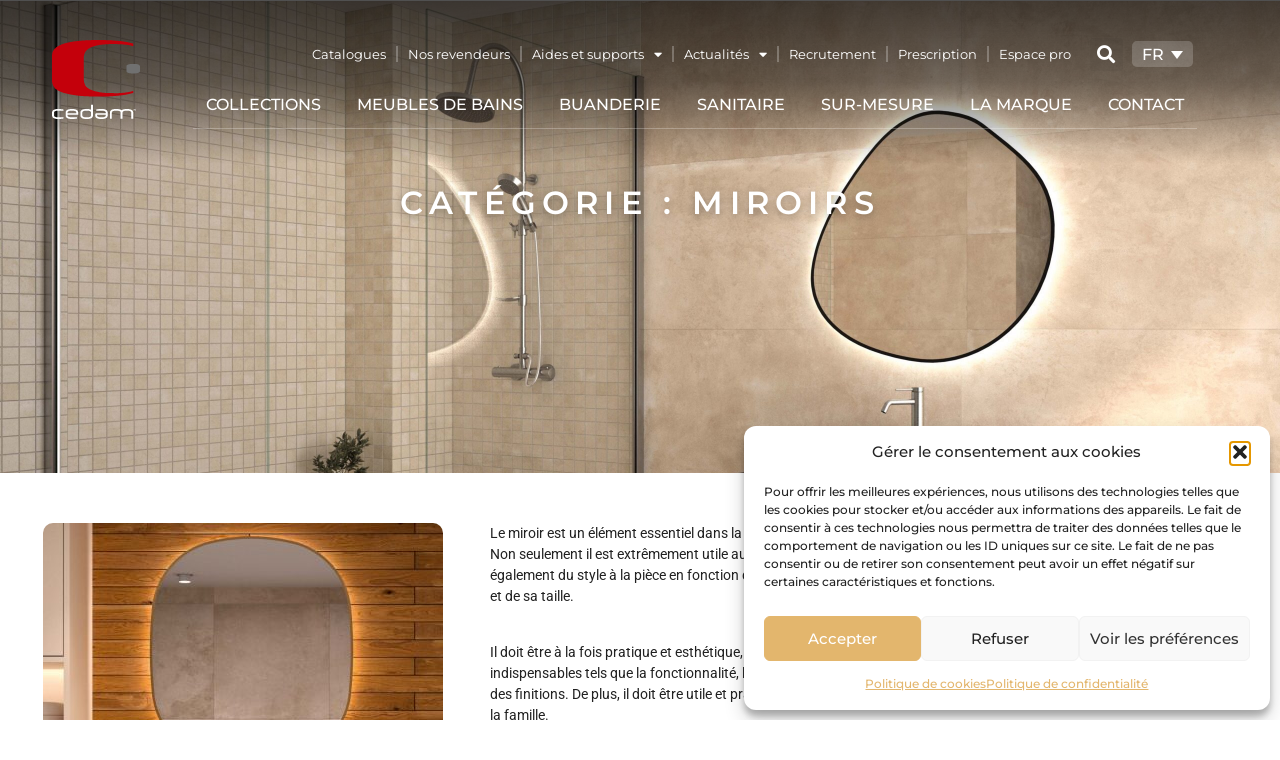

--- FILE ---
content_type: text/html; charset=UTF-8
request_url: https://cedam.fr/category/produits/elements-hauts/miroirs/
body_size: 29663
content:
<!doctype html>
<html lang="fr-FR">
<head>
	<meta charset="UTF-8">
		<meta name="viewport" content="width=device-width, initial-scale=1">
	<link rel="profile" href="https://gmpg.org/xfn/11">
	<style> .store_locator_fax{display:none;} .store_locator_distance{display:none;} .store_locator_mobile{display:none;} .store_locator_chat{display:none !important;} .store_locator_visit_website{display:none !important;} .store_locator_write_email{display:none !important;} .store_locator_show_on_map{display:none !important;} .store_locator_visit_store{display:none !important;} .store_locator_image{display:none !important;} .store_locator_loading{background-color:#FFFFFF;opacity: 0.8;} .store_locator_loading i{color:#000000;} .gm-style-iw, .store_locator_infowindow{max-width: 350px !important; width: 100% !important; max-height: 400px; white-space: nowrap; overflow: auto;}</style><meta name='robots' content='index, follow, max-image-preview:large, max-snippet:-1, max-video-preview:-1' />

	<!-- This site is optimized with the Yoast SEO plugin v26.7 - https://yoast.com/wordpress/plugins/seo/ -->
	<title>Produits de la gamme miroirs, CEDAM</title>
	<meta name="description" content="Miroirs ronds, miroirs éclairant, sur-mesure, universels, retrouvez tout nos miroirs de salle de bains de la marque française CEDAM." />
	<link rel="canonical" href="https://cedam.fr/category/produits/elements-hauts/miroirs/" />
	<meta property="og:locale" content="fr_FR" />
	<meta property="og:type" content="article" />
	<meta property="og:title" content="Produits de la gamme miroirs, CEDAM" />
	<meta property="og:description" content="Miroirs ronds, miroirs éclairant, sur-mesure, universels, retrouvez tout nos miroirs de salle de bains de la marque française CEDAM." />
	<meta property="og:url" content="https://cedam.fr/category/produits/elements-hauts/miroirs/" />
	<meta property="og:site_name" content="Cedam" />
	<meta property="og:image" content="https://cedam.fr/wp-content/uploads/2023/05/Miroir_avec_angles_arrondis.png" />
	<meta property="og:image:width" content="400" />
	<meta property="og:image:height" content="400" />
	<meta property="og:image:type" content="image/png" />
	<meta name="twitter:card" content="summary_large_image" />
	<script type="application/ld+json" class="yoast-schema-graph">{"@context":"https://schema.org","@graph":[{"@type":"CollectionPage","@id":"https://cedam.fr/category/produits/elements-hauts/miroirs/","url":"https://cedam.fr/category/produits/elements-hauts/miroirs/","name":"Produits de la gamme miroirs, CEDAM","isPartOf":{"@id":"https://cedam.fr/#website"},"primaryImageOfPage":{"@id":"https://cedam.fr/category/produits/elements-hauts/miroirs/#primaryimage"},"image":{"@id":"https://cedam.fr/category/produits/elements-hauts/miroirs/#primaryimage"},"thumbnailUrl":"https://cedam.fr/wp-content/uploads/2023/07/miroir_ovals_3.png","description":"Miroirs ronds, miroirs éclairant, sur-mesure, universels, retrouvez tout nos miroirs de salle de bains de la marque française CEDAM.","breadcrumb":{"@id":"https://cedam.fr/category/produits/elements-hauts/miroirs/#breadcrumb"},"inLanguage":"fr-FR"},{"@type":"ImageObject","inLanguage":"fr-FR","@id":"https://cedam.fr/category/produits/elements-hauts/miroirs/#primaryimage","url":"https://cedam.fr/wp-content/uploads/2023/07/miroir_ovals_3.png","contentUrl":"https://cedam.fr/wp-content/uploads/2023/07/miroir_ovals_3.png","width":400,"height":400,"caption":"Miroirs Ovals"},{"@type":"BreadcrumbList","@id":"https://cedam.fr/category/produits/elements-hauts/miroirs/#breadcrumb","itemListElement":[{"@type":"ListItem","position":1,"name":"Accueil","item":"https://cedam.fr/"},{"@type":"ListItem","position":2,"name":"Produits","item":"https://cedam.fr/category/produits/"},{"@type":"ListItem","position":3,"name":"Eléments Hauts","item":"https://cedam.fr/category/produits/elements-hauts/"},{"@type":"ListItem","position":4,"name":"Miroirs"}]},{"@type":"WebSite","@id":"https://cedam.fr/#website","url":"https://cedam.fr/","name":"Cedam","description":"","publisher":{"@id":"https://cedam.fr/#organization"},"potentialAction":[{"@type":"SearchAction","target":{"@type":"EntryPoint","urlTemplate":"https://cedam.fr/?s={search_term_string}"},"query-input":{"@type":"PropertyValueSpecification","valueRequired":true,"valueName":"search_term_string"}}],"inLanguage":"fr-FR"},{"@type":"Organization","@id":"https://cedam.fr/#organization","name":"Cedam","url":"https://cedam.fr/","logo":{"@type":"ImageObject","inLanguage":"fr-FR","@id":"https://cedam.fr/#/schema/logo/image/","url":"https://cedam.fr/wp-content/uploads/2023/02/new_logo_white.svg","contentUrl":"https://cedam.fr/wp-content/uploads/2023/02/new_logo_white.svg","caption":"Cedam"},"image":{"@id":"https://cedam.fr/#/schema/logo/image/"}}]}</script>
	<!-- / Yoast SEO plugin. -->


<link rel='dns-prefetch' href='//www.googletagmanager.com' />
<link rel='dns-prefetch' href='//maps.googleapis.com' />
<link rel='dns-prefetch' href='//cdnjs.cloudflare.com' />
<link rel="alternate" type="application/rss+xml" title="Cedam &raquo; Flux" href="https://cedam.fr/feed/" />
<link rel="alternate" type="application/rss+xml" title="Cedam &raquo; Flux des commentaires" href="https://cedam.fr/comments/feed/" />
<link rel="alternate" type="application/rss+xml" title="Cedam &raquo; Flux de la catégorie Miroirs" href="https://cedam.fr/category/produits/elements-hauts/miroirs/feed/" />
<style id='wp-img-auto-sizes-contain-inline-css'>
img:is([sizes=auto i],[sizes^="auto," i]){contain-intrinsic-size:3000px 1500px}
/*# sourceURL=wp-img-auto-sizes-contain-inline-css */
</style>
<style id='global-styles-inline-css'>
:root{--wp--preset--aspect-ratio--square: 1;--wp--preset--aspect-ratio--4-3: 4/3;--wp--preset--aspect-ratio--3-4: 3/4;--wp--preset--aspect-ratio--3-2: 3/2;--wp--preset--aspect-ratio--2-3: 2/3;--wp--preset--aspect-ratio--16-9: 16/9;--wp--preset--aspect-ratio--9-16: 9/16;--wp--preset--color--black: #000000;--wp--preset--color--cyan-bluish-gray: #abb8c3;--wp--preset--color--white: #ffffff;--wp--preset--color--pale-pink: #f78da7;--wp--preset--color--vivid-red: #cf2e2e;--wp--preset--color--luminous-vivid-orange: #ff6900;--wp--preset--color--luminous-vivid-amber: #fcb900;--wp--preset--color--light-green-cyan: #7bdcb5;--wp--preset--color--vivid-green-cyan: #00d084;--wp--preset--color--pale-cyan-blue: #8ed1fc;--wp--preset--color--vivid-cyan-blue: #0693e3;--wp--preset--color--vivid-purple: #9b51e0;--wp--preset--gradient--vivid-cyan-blue-to-vivid-purple: linear-gradient(135deg,rgb(6,147,227) 0%,rgb(155,81,224) 100%);--wp--preset--gradient--light-green-cyan-to-vivid-green-cyan: linear-gradient(135deg,rgb(122,220,180) 0%,rgb(0,208,130) 100%);--wp--preset--gradient--luminous-vivid-amber-to-luminous-vivid-orange: linear-gradient(135deg,rgb(252,185,0) 0%,rgb(255,105,0) 100%);--wp--preset--gradient--luminous-vivid-orange-to-vivid-red: linear-gradient(135deg,rgb(255,105,0) 0%,rgb(207,46,46) 100%);--wp--preset--gradient--very-light-gray-to-cyan-bluish-gray: linear-gradient(135deg,rgb(238,238,238) 0%,rgb(169,184,195) 100%);--wp--preset--gradient--cool-to-warm-spectrum: linear-gradient(135deg,rgb(74,234,220) 0%,rgb(151,120,209) 20%,rgb(207,42,186) 40%,rgb(238,44,130) 60%,rgb(251,105,98) 80%,rgb(254,248,76) 100%);--wp--preset--gradient--blush-light-purple: linear-gradient(135deg,rgb(255,206,236) 0%,rgb(152,150,240) 100%);--wp--preset--gradient--blush-bordeaux: linear-gradient(135deg,rgb(254,205,165) 0%,rgb(254,45,45) 50%,rgb(107,0,62) 100%);--wp--preset--gradient--luminous-dusk: linear-gradient(135deg,rgb(255,203,112) 0%,rgb(199,81,192) 50%,rgb(65,88,208) 100%);--wp--preset--gradient--pale-ocean: linear-gradient(135deg,rgb(255,245,203) 0%,rgb(182,227,212) 50%,rgb(51,167,181) 100%);--wp--preset--gradient--electric-grass: linear-gradient(135deg,rgb(202,248,128) 0%,rgb(113,206,126) 100%);--wp--preset--gradient--midnight: linear-gradient(135deg,rgb(2,3,129) 0%,rgb(40,116,252) 100%);--wp--preset--font-size--small: 13px;--wp--preset--font-size--medium: 20px;--wp--preset--font-size--large: 36px;--wp--preset--font-size--x-large: 42px;--wp--preset--spacing--20: 0.44rem;--wp--preset--spacing--30: 0.67rem;--wp--preset--spacing--40: 1rem;--wp--preset--spacing--50: 1.5rem;--wp--preset--spacing--60: 2.25rem;--wp--preset--spacing--70: 3.38rem;--wp--preset--spacing--80: 5.06rem;--wp--preset--shadow--natural: 6px 6px 9px rgba(0, 0, 0, 0.2);--wp--preset--shadow--deep: 12px 12px 50px rgba(0, 0, 0, 0.4);--wp--preset--shadow--sharp: 6px 6px 0px rgba(0, 0, 0, 0.2);--wp--preset--shadow--outlined: 6px 6px 0px -3px rgb(255, 255, 255), 6px 6px rgb(0, 0, 0);--wp--preset--shadow--crisp: 6px 6px 0px rgb(0, 0, 0);}:root { --wp--style--global--content-size: 800px;--wp--style--global--wide-size: 1200px; }:where(body) { margin: 0; }.wp-site-blocks > .alignleft { float: left; margin-right: 2em; }.wp-site-blocks > .alignright { float: right; margin-left: 2em; }.wp-site-blocks > .aligncenter { justify-content: center; margin-left: auto; margin-right: auto; }:where(.wp-site-blocks) > * { margin-block-start: 24px; margin-block-end: 0; }:where(.wp-site-blocks) > :first-child { margin-block-start: 0; }:where(.wp-site-blocks) > :last-child { margin-block-end: 0; }:root { --wp--style--block-gap: 24px; }:root :where(.is-layout-flow) > :first-child{margin-block-start: 0;}:root :where(.is-layout-flow) > :last-child{margin-block-end: 0;}:root :where(.is-layout-flow) > *{margin-block-start: 24px;margin-block-end: 0;}:root :where(.is-layout-constrained) > :first-child{margin-block-start: 0;}:root :where(.is-layout-constrained) > :last-child{margin-block-end: 0;}:root :where(.is-layout-constrained) > *{margin-block-start: 24px;margin-block-end: 0;}:root :where(.is-layout-flex){gap: 24px;}:root :where(.is-layout-grid){gap: 24px;}.is-layout-flow > .alignleft{float: left;margin-inline-start: 0;margin-inline-end: 2em;}.is-layout-flow > .alignright{float: right;margin-inline-start: 2em;margin-inline-end: 0;}.is-layout-flow > .aligncenter{margin-left: auto !important;margin-right: auto !important;}.is-layout-constrained > .alignleft{float: left;margin-inline-start: 0;margin-inline-end: 2em;}.is-layout-constrained > .alignright{float: right;margin-inline-start: 2em;margin-inline-end: 0;}.is-layout-constrained > .aligncenter{margin-left: auto !important;margin-right: auto !important;}.is-layout-constrained > :where(:not(.alignleft):not(.alignright):not(.alignfull)){max-width: var(--wp--style--global--content-size);margin-left: auto !important;margin-right: auto !important;}.is-layout-constrained > .alignwide{max-width: var(--wp--style--global--wide-size);}body .is-layout-flex{display: flex;}.is-layout-flex{flex-wrap: wrap;align-items: center;}.is-layout-flex > :is(*, div){margin: 0;}body .is-layout-grid{display: grid;}.is-layout-grid > :is(*, div){margin: 0;}body{padding-top: 0px;padding-right: 0px;padding-bottom: 0px;padding-left: 0px;}a:where(:not(.wp-element-button)){text-decoration: underline;}:root :where(.wp-element-button, .wp-block-button__link){background-color: #32373c;border-width: 0;color: #fff;font-family: inherit;font-size: inherit;font-style: inherit;font-weight: inherit;letter-spacing: inherit;line-height: inherit;padding-top: calc(0.667em + 2px);padding-right: calc(1.333em + 2px);padding-bottom: calc(0.667em + 2px);padding-left: calc(1.333em + 2px);text-decoration: none;text-transform: inherit;}.has-black-color{color: var(--wp--preset--color--black) !important;}.has-cyan-bluish-gray-color{color: var(--wp--preset--color--cyan-bluish-gray) !important;}.has-white-color{color: var(--wp--preset--color--white) !important;}.has-pale-pink-color{color: var(--wp--preset--color--pale-pink) !important;}.has-vivid-red-color{color: var(--wp--preset--color--vivid-red) !important;}.has-luminous-vivid-orange-color{color: var(--wp--preset--color--luminous-vivid-orange) !important;}.has-luminous-vivid-amber-color{color: var(--wp--preset--color--luminous-vivid-amber) !important;}.has-light-green-cyan-color{color: var(--wp--preset--color--light-green-cyan) !important;}.has-vivid-green-cyan-color{color: var(--wp--preset--color--vivid-green-cyan) !important;}.has-pale-cyan-blue-color{color: var(--wp--preset--color--pale-cyan-blue) !important;}.has-vivid-cyan-blue-color{color: var(--wp--preset--color--vivid-cyan-blue) !important;}.has-vivid-purple-color{color: var(--wp--preset--color--vivid-purple) !important;}.has-black-background-color{background-color: var(--wp--preset--color--black) !important;}.has-cyan-bluish-gray-background-color{background-color: var(--wp--preset--color--cyan-bluish-gray) !important;}.has-white-background-color{background-color: var(--wp--preset--color--white) !important;}.has-pale-pink-background-color{background-color: var(--wp--preset--color--pale-pink) !important;}.has-vivid-red-background-color{background-color: var(--wp--preset--color--vivid-red) !important;}.has-luminous-vivid-orange-background-color{background-color: var(--wp--preset--color--luminous-vivid-orange) !important;}.has-luminous-vivid-amber-background-color{background-color: var(--wp--preset--color--luminous-vivid-amber) !important;}.has-light-green-cyan-background-color{background-color: var(--wp--preset--color--light-green-cyan) !important;}.has-vivid-green-cyan-background-color{background-color: var(--wp--preset--color--vivid-green-cyan) !important;}.has-pale-cyan-blue-background-color{background-color: var(--wp--preset--color--pale-cyan-blue) !important;}.has-vivid-cyan-blue-background-color{background-color: var(--wp--preset--color--vivid-cyan-blue) !important;}.has-vivid-purple-background-color{background-color: var(--wp--preset--color--vivid-purple) !important;}.has-black-border-color{border-color: var(--wp--preset--color--black) !important;}.has-cyan-bluish-gray-border-color{border-color: var(--wp--preset--color--cyan-bluish-gray) !important;}.has-white-border-color{border-color: var(--wp--preset--color--white) !important;}.has-pale-pink-border-color{border-color: var(--wp--preset--color--pale-pink) !important;}.has-vivid-red-border-color{border-color: var(--wp--preset--color--vivid-red) !important;}.has-luminous-vivid-orange-border-color{border-color: var(--wp--preset--color--luminous-vivid-orange) !important;}.has-luminous-vivid-amber-border-color{border-color: var(--wp--preset--color--luminous-vivid-amber) !important;}.has-light-green-cyan-border-color{border-color: var(--wp--preset--color--light-green-cyan) !important;}.has-vivid-green-cyan-border-color{border-color: var(--wp--preset--color--vivid-green-cyan) !important;}.has-pale-cyan-blue-border-color{border-color: var(--wp--preset--color--pale-cyan-blue) !important;}.has-vivid-cyan-blue-border-color{border-color: var(--wp--preset--color--vivid-cyan-blue) !important;}.has-vivid-purple-border-color{border-color: var(--wp--preset--color--vivid-purple) !important;}.has-vivid-cyan-blue-to-vivid-purple-gradient-background{background: var(--wp--preset--gradient--vivid-cyan-blue-to-vivid-purple) !important;}.has-light-green-cyan-to-vivid-green-cyan-gradient-background{background: var(--wp--preset--gradient--light-green-cyan-to-vivid-green-cyan) !important;}.has-luminous-vivid-amber-to-luminous-vivid-orange-gradient-background{background: var(--wp--preset--gradient--luminous-vivid-amber-to-luminous-vivid-orange) !important;}.has-luminous-vivid-orange-to-vivid-red-gradient-background{background: var(--wp--preset--gradient--luminous-vivid-orange-to-vivid-red) !important;}.has-very-light-gray-to-cyan-bluish-gray-gradient-background{background: var(--wp--preset--gradient--very-light-gray-to-cyan-bluish-gray) !important;}.has-cool-to-warm-spectrum-gradient-background{background: var(--wp--preset--gradient--cool-to-warm-spectrum) !important;}.has-blush-light-purple-gradient-background{background: var(--wp--preset--gradient--blush-light-purple) !important;}.has-blush-bordeaux-gradient-background{background: var(--wp--preset--gradient--blush-bordeaux) !important;}.has-luminous-dusk-gradient-background{background: var(--wp--preset--gradient--luminous-dusk) !important;}.has-pale-ocean-gradient-background{background: var(--wp--preset--gradient--pale-ocean) !important;}.has-electric-grass-gradient-background{background: var(--wp--preset--gradient--electric-grass) !important;}.has-midnight-gradient-background{background: var(--wp--preset--gradient--midnight) !important;}.has-small-font-size{font-size: var(--wp--preset--font-size--small) !important;}.has-medium-font-size{font-size: var(--wp--preset--font-size--medium) !important;}.has-large-font-size{font-size: var(--wp--preset--font-size--large) !important;}.has-x-large-font-size{font-size: var(--wp--preset--font-size--x-large) !important;}
:root :where(.wp-block-pullquote){font-size: 1.5em;line-height: 1.6;}
/*# sourceURL=global-styles-inline-css */
</style>
<link rel='stylesheet' id='wordpress-store-locator-css' href='https://cedam.fr/wp-content/plugins/wordpress-store-locator/public/css/wordpress-store-locator-public.css?ver=2.1.12' media='all' />
<link rel='stylesheet' id='wordpress-store-locator-bootstrap-css' href='https://cedam.fr/wp-content/plugins/wordpress-store-locator/public/css/bootstrap.min.css?ver=2.1.12' media='all' />
<link rel='stylesheet' id='font-awesome-store-locator-css' href='https://cdnjs.cloudflare.com/ajax/libs/font-awesome/5.14.0/css/all.min.css?ver=5.14.0' media='all' />
<link rel='stylesheet' id='wpml-legacy-dropdown-0-css' href='https://cedam.fr/wp-content/plugins/sitepress-multilingual-cms/templates/language-switchers/legacy-dropdown/style.min.css?ver=1' media='all' />
<style id='wpml-legacy-dropdown-0-inline-css'>
.wpml-ls-statics-shortcode_actions .wpml-ls-current-language > a {color:#ffffff;}
/*# sourceURL=wpml-legacy-dropdown-0-inline-css */
</style>
<link rel='stylesheet' id='cmplz-general-css' href='https://cedam.fr/wp-content/plugins/complianz-gdpr/assets/css/cookieblocker.min.css?ver=1766376228' media='all' />
<link rel='stylesheet' id='megamenu-css' href='https://cedam.fr/wp-content/uploads/maxmegamenu/style_fr.css?ver=5f3ec9' media='all' />
<link rel='stylesheet' id='dashicons-css' href='https://cedam.fr/wp-includes/css/dashicons.min.css?ver=6.9' media='all' />
<link rel='stylesheet' id='hello-elementor-css' href='https://cedam.fr/wp-content/themes/hello-elementor/assets/css/reset.css?ver=3.4.5' media='all' />
<link rel='stylesheet' id='hello-elementor-theme-style-css' href='https://cedam.fr/wp-content/themes/hello-elementor/assets/css/theme.css?ver=3.4.5' media='all' />
<link rel='stylesheet' id='hello-elementor-header-footer-css' href='https://cedam.fr/wp-content/themes/hello-elementor/assets/css/header-footer.css?ver=3.4.5' media='all' />
<link rel='stylesheet' id='elementor-frontend-css' href='https://cedam.fr/wp-content/plugins/elementor/assets/css/frontend.min.css?ver=3.34.1' media='all' />
<style id='elementor-frontend-inline-css'>
.elementor-5583 .elementor-element.elementor-element-be45899:not(.elementor-motion-effects-element-type-background), .elementor-5583 .elementor-element.elementor-element-be45899 > .elementor-motion-effects-container > .elementor-motion-effects-layer{background-image:url("https://cedam.fr/wp-content/uploads/2025/03/CANOPEE.AMB06-2.HD_-scaled-e1741275988653.jpg");}
/*# sourceURL=elementor-frontend-inline-css */
</style>
<link rel='stylesheet' id='elementor-post-14-css' href='https://cedam.fr/wp-content/uploads/elementor/css/post-14.css?ver=1768833893' media='all' />
<link rel='stylesheet' id='e-motion-fx-css' href='https://cedam.fr/wp-content/plugins/elementor-pro/assets/css/modules/motion-fx.min.css?ver=3.34.0' media='all' />
<link rel='stylesheet' id='widget-image-css' href='https://cedam.fr/wp-content/plugins/elementor/assets/css/widget-image.min.css?ver=3.34.1' media='all' />
<link rel='stylesheet' id='widget-nav-menu-css' href='https://cedam.fr/wp-content/plugins/elementor-pro/assets/css/widget-nav-menu.min.css?ver=3.34.0' media='all' />
<link rel='stylesheet' id='widget-search-form-css' href='https://cedam.fr/wp-content/plugins/elementor-pro/assets/css/widget-search-form.min.css?ver=3.34.0' media='all' />
<link rel='stylesheet' id='elementor-icons-shared-0-css' href='https://cedam.fr/wp-content/plugins/elementor/assets/lib/font-awesome/css/fontawesome.min.css?ver=5.15.3' media='all' />
<link rel='stylesheet' id='elementor-icons-fa-solid-css' href='https://cedam.fr/wp-content/plugins/elementor/assets/lib/font-awesome/css/solid.min.css?ver=5.15.3' media='all' />
<link rel='stylesheet' id='e-sticky-css' href='https://cedam.fr/wp-content/plugins/elementor-pro/assets/css/modules/sticky.min.css?ver=3.34.0' media='all' />
<link rel='stylesheet' id='e-animation-fadeIn-css' href='https://cedam.fr/wp-content/plugins/elementor/assets/lib/animations/styles/fadeIn.min.css?ver=3.34.1' media='all' />
<link rel='stylesheet' id='widget-icon-box-css' href='https://cedam.fr/wp-content/plugins/elementor/assets/css/widget-icon-box.min.css?ver=3.34.1' media='all' />
<link rel='stylesheet' id='widget-heading-css' href='https://cedam.fr/wp-content/plugins/elementor/assets/css/widget-heading.min.css?ver=3.34.1' media='all' />
<link rel='stylesheet' id='widget-form-css' href='https://cedam.fr/wp-content/plugins/elementor-pro/assets/css/widget-form.min.css?ver=3.34.0' media='all' />
<link rel='stylesheet' id='e-animation-slideInLeft-css' href='https://cedam.fr/wp-content/plugins/elementor/assets/lib/animations/styles/slideInLeft.min.css?ver=3.34.1' media='all' />
<link rel='stylesheet' id='widget-icon-list-css' href='https://cedam.fr/wp-content/plugins/elementor/assets/css/widget-icon-list.min.css?ver=3.34.1' media='all' />
<link rel='stylesheet' id='e-animation-slideInRight-css' href='https://cedam.fr/wp-content/plugins/elementor/assets/lib/animations/styles/slideInRight.min.css?ver=3.34.1' media='all' />
<link rel='stylesheet' id='widget-social-icons-css' href='https://cedam.fr/wp-content/plugins/elementor/assets/css/widget-social-icons.min.css?ver=3.34.1' media='all' />
<link rel='stylesheet' id='e-apple-webkit-css' href='https://cedam.fr/wp-content/plugins/elementor/assets/css/conditionals/apple-webkit.min.css?ver=3.34.1' media='all' />
<link rel='stylesheet' id='widget-post-info-css' href='https://cedam.fr/wp-content/plugins/elementor-pro/assets/css/widget-post-info.min.css?ver=3.34.0' media='all' />
<link rel='stylesheet' id='elementor-icons-fa-regular-css' href='https://cedam.fr/wp-content/plugins/elementor/assets/lib/font-awesome/css/regular.min.css?ver=5.15.3' media='all' />
<link rel='stylesheet' id='widget-breadcrumbs-css' href='https://cedam.fr/wp-content/plugins/elementor-pro/assets/css/widget-breadcrumbs.min.css?ver=3.34.0' media='all' />
<link rel='stylesheet' id='e-animation-fadeInUp-css' href='https://cedam.fr/wp-content/plugins/elementor/assets/lib/animations/styles/fadeInUp.min.css?ver=3.34.1' media='all' />
<link rel='stylesheet' id='widget-posts-css' href='https://cedam.fr/wp-content/plugins/elementor-pro/assets/css/widget-posts.min.css?ver=3.34.0' media='all' />
<link rel='stylesheet' id='elementor-icons-css' href='https://cedam.fr/wp-content/plugins/elementor/assets/lib/eicons/css/elementor-icons.min.css?ver=5.45.0' media='all' />
<link rel='stylesheet' id='elementor-post-39-css' href='https://cedam.fr/wp-content/uploads/elementor/css/post-39.css?ver=1768833893' media='all' />
<link rel='stylesheet' id='elementor-post-36-css' href='https://cedam.fr/wp-content/uploads/elementor/css/post-36.css?ver=1768833894' media='all' />
<link rel='stylesheet' id='elementor-post-5583-css' href='https://cedam.fr/wp-content/uploads/elementor/css/post-5583.css?ver=1768834211' media='all' />
<link rel='stylesheet' id='tablepress-default-css' href='https://cedam.fr/wp-content/plugins/tablepress/css/build/default.css?ver=3.2.6' media='all' />
<link rel='stylesheet' id='hello-elementor-child-style-css' href='https://cedam.fr/wp-content/themes/hello-elementor-child/style.css?ver=1.0.0' media='all' />
<link rel='stylesheet' id='elementor-gf-local-montserrat-css' href='https://cedam.fr/wp-content/uploads/elementor/google-fonts/css/montserrat.css?ver=1742789475' media='all' />
<link rel='stylesheet' id='elementor-gf-local-robotoslab-css' href='https://cedam.fr/wp-content/uploads/elementor/google-fonts/css/robotoslab.css?ver=1742789478' media='all' />
<link rel='stylesheet' id='elementor-gf-local-comfortaa-css' href='https://cedam.fr/wp-content/uploads/elementor/google-fonts/css/comfortaa.css?ver=1742789480' media='all' />
<link rel='stylesheet' id='elementor-gf-local-roboto-css' href='https://cedam.fr/wp-content/uploads/elementor/google-fonts/css/roboto.css?ver=1742789492' media='all' />
<link rel='stylesheet' id='elementor-icons-fa-brands-css' href='https://cedam.fr/wp-content/plugins/elementor/assets/lib/font-awesome/css/brands.min.css?ver=5.15.3' media='all' />
<script id="wpml-cookie-js-extra">
var wpml_cookies = {"wp-wpml_current_language":{"value":"fr","expires":1,"path":"/"}};
var wpml_cookies = {"wp-wpml_current_language":{"value":"fr","expires":1,"path":"/"}};
//# sourceURL=wpml-cookie-js-extra
</script>
<script src="https://cedam.fr/wp-content/plugins/sitepress-multilingual-cms/res/js/cookies/language-cookie.js?ver=486900" id="wpml-cookie-js" defer data-wp-strategy="defer"></script>
<script src="https://cedam.fr/wp-includes/js/jquery/jquery.min.js?ver=3.7.1" id="jquery-core-js"></script>
<script src="https://cedam.fr/wp-includes/js/jquery/jquery-migrate.min.js?ver=3.4.1" id="jquery-migrate-js"></script>
<script src="https://cedam.fr/wp-content/plugins/sitepress-multilingual-cms/templates/language-switchers/legacy-dropdown/script.min.js?ver=1" id="wpml-legacy-dropdown-0-js"></script>

<!-- Extrait de code de la balise Google (gtag.js) ajouté par Site Kit -->
<!-- Extrait Google Analytics ajouté par Site Kit -->
<script src="https://www.googletagmanager.com/gtag/js?id=GT-MR57QHT" id="google_gtagjs-js" async></script>
<script id="google_gtagjs-js-after">
window.dataLayer = window.dataLayer || [];function gtag(){dataLayer.push(arguments);}
gtag("set","linker",{"domains":["cedam.fr"]});
gtag("js", new Date());
gtag("set", "developer_id.dZTNiMT", true);
gtag("config", "GT-MR57QHT");
//# sourceURL=google_gtagjs-js-after
</script>
<link rel="https://api.w.org/" href="https://cedam.fr/wp-json/" /><link rel="alternate" title="JSON" type="application/json" href="https://cedam.fr/wp-json/wp/v2/categories/123" /><link rel="EditURI" type="application/rsd+xml" title="RSD" href="https://cedam.fr/xmlrpc.php?rsd" />
<meta name="generator" content="WordPress 6.9" />
<meta name="generator" content="WPML ver:4.8.6 stt:1,4,3;" />
<!-- start Simple Custom CSS and JS -->
<script>

</script>
<!-- end Simple Custom CSS and JS -->
<!-- start Simple Custom CSS and JS -->
<script>
jQuery(document).ready(function ($) {
	$(window).scroll(function () {
		//     var scroll = $(window).scrollTop();

		//     if (scroll >= 500) {
		//         $(".side_menu").addClass("cl_noir");
		//     } else {
		//         $(".side_menu").removeClass("cl_noir");
		//     }
		// });
		// $(window).scroll(function() {    
		//     var scroll = $(window).scrollTop();

		//     if (scroll >= 500) {
		//         $(".side_menu").addClass("cl_tab_noir");
		//     } else {
		//         $(".side_menu").removeClass("cl_tab_noir");
		//     }
		// });
		// $(window).scroll(function() {    
		//     var scroll = $(window).scrollTop();

		//     if (scroll >= 10) {
		//         $(".side_menu").addClass("cl_mob_noir");
		//     } else {
		//         $(".side_menu").removeClass("cl_mob_noir");
		//     }
		// });
		// $(document).ready(function() {
		//   if ($('body').hasClass('single-post')) {
		//     $(".side_menu").addClass("cl_noir");
		//   }
		// });





		$(".actualites .category-collections .elementor-post__badge").prependTo(".actualites .category-collections .elementor-post__thumbnail__link");
		$(".actualites .category-evenements .elementor-post__badge").prependTo(".actualites .category-evenements .elementor-post__thumbnail__link");
		$(".actualites .category-categorie-3 .elementor-post__badge").prependTo(".actualites .category-categorie-3 .elementor-post__thumbnail__link");
		$(".actualites .category-toscan_actualites .elementor-post__badge").prependTo(".actualites .category-toscan_actualites .elementor-post__thumbnail__link");
		$(".actualites .category-toscane_rangements_complementaires .elementor-post__badge").prependTo(".actualites .category-toscane_rangements_complementaires .elementor-post__thumbnail__link");

	});
});</script>
<!-- end Simple Custom CSS and JS -->
<meta name="generator" content="Site Kit by Google 1.170.0" />			<style>.cmplz-hidden {
					display: none !important;
				}</style><meta name="generator" content="Elementor 3.34.1; features: additional_custom_breakpoints; settings: css_print_method-external, google_font-enabled, font_display-swap">
			<style>
				.e-con.e-parent:nth-of-type(n+4):not(.e-lazyloaded):not(.e-no-lazyload),
				.e-con.e-parent:nth-of-type(n+4):not(.e-lazyloaded):not(.e-no-lazyload) * {
					background-image: none !important;
				}
				@media screen and (max-height: 1024px) {
					.e-con.e-parent:nth-of-type(n+3):not(.e-lazyloaded):not(.e-no-lazyload),
					.e-con.e-parent:nth-of-type(n+3):not(.e-lazyloaded):not(.e-no-lazyload) * {
						background-image: none !important;
					}
				}
				@media screen and (max-height: 640px) {
					.e-con.e-parent:nth-of-type(n+2):not(.e-lazyloaded):not(.e-no-lazyload),
					.e-con.e-parent:nth-of-type(n+2):not(.e-lazyloaded):not(.e-no-lazyload) * {
						background-image: none !important;
					}
				}
			</style>
			<link rel="icon" href="https://cedam.fr/wp-content/uploads/2023/09/cropped-FAVICONE-CEDAM-32x32.png" sizes="32x32" />
<link rel="icon" href="https://cedam.fr/wp-content/uploads/2023/09/cropped-FAVICONE-CEDAM-192x192.png" sizes="192x192" />
<link rel="apple-touch-icon" href="https://cedam.fr/wp-content/uploads/2023/09/cropped-FAVICONE-CEDAM-180x180.png" />
<meta name="msapplication-TileImage" content="https://cedam.fr/wp-content/uploads/2023/09/cropped-FAVICONE-CEDAM-270x270.png" />
		<style id="wp-custom-css">
			/** Edition 08/09/2023 
 * Masque le configurateur en iframe sur toutes les pages "Collection"
 * */
/* .configurateur-iframe {
	display: none;
} */		</style>
		<style type="text/css">/** Mega Menu CSS: fs **/</style>
</head>
<body data-cmplz=1 class="archive category category-miroirs category-123 wp-custom-logo wp-embed-responsive wp-theme-hello-elementor wp-child-theme-hello-elementor-child mega-menu-menu-1 mega-menu-footer-menu hello-elementor-default elementor-page-5583 elementor-default elementor-template-full-width elementor-kit-14">


<a class="skip-link screen-reader-text" href="#content">
	Aller au contenu</a>

		<header data-elementor-type="header" data-elementor-id="39" class="elementor elementor-39 elementor-location-header" data-elementor-post-type="elementor_library">
					<header class="elementor-section elementor-top-section elementor-element elementor-element-57e444b2 header_section elementor-hidden-tablet elementor-hidden-mobile elementor-section-height-min-height elementor-section-boxed elementor-section-height-default elementor-section-items-middle elementor-invisible" data-id="57e444b2" data-element_type="section" data-settings="{&quot;background_background&quot;:&quot;gradient&quot;,&quot;motion_fx_motion_fx_scrolling&quot;:&quot;yes&quot;,&quot;sticky&quot;:&quot;top&quot;,&quot;animation&quot;:&quot;fadeIn&quot;,&quot;sticky_effects_offset&quot;:1,&quot;motion_fx_devices&quot;:[&quot;desktop&quot;,&quot;tablet&quot;,&quot;mobile&quot;],&quot;sticky_on&quot;:[&quot;desktop&quot;,&quot;tablet&quot;,&quot;mobile&quot;],&quot;sticky_offset&quot;:0,&quot;sticky_anchor_link_offset&quot;:0}">
						<div class="elementor-container elementor-column-gap-default">
					<div class="elementor-column elementor-col-33 elementor-top-column elementor-element elementor-element-2ff3c9c9 logo_col" data-id="2ff3c9c9" data-element_type="column" data-settings="{&quot;background_background&quot;:&quot;classic&quot;}">
			<div class="elementor-widget-wrap elementor-element-populated">
						<div class="elementor-element elementor-element-0bb26d4 site_logo logo_blanc elementor-widget elementor-widget-image" data-id="0bb26d4" data-element_type="widget" data-settings="{&quot;motion_fx_motion_fx_scrolling&quot;:&quot;yes&quot;,&quot;motion_fx_devices&quot;:[&quot;desktop&quot;,&quot;tablet&quot;,&quot;mobile&quot;]}" data-widget_type="image.default">
				<div class="elementor-widget-container">
																<a href="https://cedam.fr/accueil/">
							<img src="https://cedam.fr/wp-content/uploads/2023/02/new_logo_white-1.svg" class="attachment-full size-full wp-image-16634" alt="Logo Cedam header" />								</a>
															</div>
				</div>
					</div>
		</div>
				<div class="elementor-column elementor-col-33 elementor-top-column elementor-element elementor-element-242951a menu_princ_section" data-id="242951a" data-element_type="column">
			<div class="elementor-widget-wrap elementor-element-populated">
						<section class="elementor-section elementor-inner-section elementor-element elementor-element-4f65b88 head_menu_haut elementor-section-boxed elementor-section-height-default elementor-section-height-default" data-id="4f65b88" data-element_type="section" data-settings="{&quot;motion_fx_motion_fx_scrolling&quot;:&quot;yes&quot;,&quot;motion_fx_devices&quot;:[&quot;desktop&quot;,&quot;tablet&quot;,&quot;mobile&quot;]}">
						<div class="elementor-container elementor-column-gap-default">
					<div class="elementor-column elementor-col-33 elementor-inner-column elementor-element elementor-element-c034a7d col_menu_haut" data-id="c034a7d" data-element_type="column">
			<div class="elementor-widget-wrap elementor-element-populated">
						<div class="elementor-element elementor-element-d654822 elementor-nav-menu__align-end elementor-nav-menu--dropdown-tablet elementor-nav-menu__text-align-aside elementor-nav-menu--toggle elementor-nav-menu--burger elementor-widget elementor-widget-nav-menu" data-id="d654822" data-element_type="widget" data-settings="{&quot;layout&quot;:&quot;horizontal&quot;,&quot;submenu_icon&quot;:{&quot;value&quot;:&quot;&lt;i class=\&quot;fas fa-caret-down\&quot; aria-hidden=\&quot;true\&quot;&gt;&lt;\/i&gt;&quot;,&quot;library&quot;:&quot;fa-solid&quot;},&quot;toggle&quot;:&quot;burger&quot;}" data-widget_type="nav-menu.default">
				<div class="elementor-widget-container">
								<nav aria-label="Menu" class="elementor-nav-menu--main elementor-nav-menu__container elementor-nav-menu--layout-horizontal e--pointer-underline e--animation-fade">
				<ul id="menu-1-d654822" class="elementor-nav-menu"><li class="menu-item menu-item-type-post_type menu-item-object-page menu-item-7910"><a href="https://cedam.fr/catalogues/" class="elementor-item">Catalogues</a></li>
<li class="menu-item menu-item-type-post_type menu-item-object-page menu-item-15684"><a href="https://cedam.fr/revendeurs/" class="elementor-item">Nos revendeurs</a></li>
<li class="menu-item menu-item-type-post_type menu-item-object-page menu-item-has-children menu-item-8059"><a href="https://cedam.fr/aides-et-supports/" class="elementor-item">Aides et supports</a>
<ul class="sub-menu elementor-nav-menu--dropdown">
	<li class="menu-item menu-item-type-post_type menu-item-object-page menu-item-7933"><a href="https://cedam.fr/documentations/" class="elementor-sub-item">Documentations</a></li>
	<li class="menu-item menu-item-type-post_type menu-item-object-page menu-item-7519"><a href="https://cedam.fr/notices-de-montage-fiches-techniques/" class="elementor-sub-item">Notices de montage et fiches techniques</a></li>
	<li class="menu-item menu-item-type-post_type menu-item-object-page menu-item-8017"><a href="https://cedam.fr/garanties/" class="elementor-sub-item">Garanties</a></li>
	<li class="menu-item menu-item-type-post_type menu-item-object-page menu-item-8032"><a href="https://cedam.fr/conseils-dentretien/" class="elementor-sub-item">Conseils d’entretien</a></li>
	<li class="menu-item menu-item-type-post_type menu-item-object-page menu-item-8076"><a href="https://cedam.fr/videos/" class="elementor-sub-item">Vidéos</a></li>
</ul>
</li>
<li class="menu-item menu-item-type-taxonomy menu-item-object-category menu-item-has-children menu-item-11954"><a href="https://cedam.fr/category/actualites/" class="elementor-item">Actualités</a>
<ul class="sub-menu elementor-nav-menu--dropdown">
	<li class="menu-item menu-item-type-post_type menu-item-object-page menu-item-has-children menu-item-28052"><a href="https://cedam.fr/galerie-photos/" class="elementor-sub-item">Galerie Photos</a>
	<ul class="sub-menu elementor-nav-menu--dropdown">
		<li class="menu-item menu-item-type-post_type menu-item-object-page menu-item-31804"><a href="https://cedam.fr/galerie/" class="elementor-sub-item">Galerie des revendeurs</a></li>
		<li class="menu-item menu-item-type-post_type menu-item-object-page menu-item-31803"><a href="https://cedam.fr/galerie-2/" class="elementor-sub-item">Galerie des particuliers</a></li>
	</ul>
</li>
	<li class="menu-item menu-item-type-taxonomy menu-item-object-category menu-item-11955"><a href="https://cedam.fr/category/actualites/blog/" class="elementor-sub-item">Blog</a></li>
	<li class="menu-item menu-item-type-taxonomy menu-item-object-category menu-item-11956"><a href="https://cedam.fr/category/actualites/evenements/" class="elementor-sub-item">Evénements</a></li>
	<li class="menu-item menu-item-type-taxonomy menu-item-object-category menu-item-11957"><a href="https://cedam.fr/category/actualites/presse/" class="elementor-sub-item">Presse</a></li>
</ul>
</li>
<li class="menu-item menu-item-type-post_type menu-item-object-page menu-item-31290"><a href="https://cedam.fr/recrutement/" class="elementor-item">Recrutement</a></li>
<li class="menu-item menu-item-type-post_type menu-item-object-page menu-item-24009"><a href="https://cedam.fr/prescription/" class="elementor-item">Prescription</a></li>
<li class="menu-item menu-item-type-custom menu-item-object-custom menu-item-314"><a href="#" class="elementor-item elementor-item-anchor">Espace pro</a></li>
</ul>			</nav>
					<div class="elementor-menu-toggle" role="button" tabindex="0" aria-label="Permuter le menu" aria-expanded="false">
			<i aria-hidden="true" role="presentation" class="elementor-menu-toggle__icon--open eicon-menu-bar"></i><i aria-hidden="true" role="presentation" class="elementor-menu-toggle__icon--close eicon-close"></i>		</div>
					<nav class="elementor-nav-menu--dropdown elementor-nav-menu__container" aria-hidden="true">
				<ul id="menu-2-d654822" class="elementor-nav-menu"><li class="menu-item menu-item-type-post_type menu-item-object-page menu-item-7910"><a href="https://cedam.fr/catalogues/" class="elementor-item" tabindex="-1">Catalogues</a></li>
<li class="menu-item menu-item-type-post_type menu-item-object-page menu-item-15684"><a href="https://cedam.fr/revendeurs/" class="elementor-item" tabindex="-1">Nos revendeurs</a></li>
<li class="menu-item menu-item-type-post_type menu-item-object-page menu-item-has-children menu-item-8059"><a href="https://cedam.fr/aides-et-supports/" class="elementor-item" tabindex="-1">Aides et supports</a>
<ul class="sub-menu elementor-nav-menu--dropdown">
	<li class="menu-item menu-item-type-post_type menu-item-object-page menu-item-7933"><a href="https://cedam.fr/documentations/" class="elementor-sub-item" tabindex="-1">Documentations</a></li>
	<li class="menu-item menu-item-type-post_type menu-item-object-page menu-item-7519"><a href="https://cedam.fr/notices-de-montage-fiches-techniques/" class="elementor-sub-item" tabindex="-1">Notices de montage et fiches techniques</a></li>
	<li class="menu-item menu-item-type-post_type menu-item-object-page menu-item-8017"><a href="https://cedam.fr/garanties/" class="elementor-sub-item" tabindex="-1">Garanties</a></li>
	<li class="menu-item menu-item-type-post_type menu-item-object-page menu-item-8032"><a href="https://cedam.fr/conseils-dentretien/" class="elementor-sub-item" tabindex="-1">Conseils d’entretien</a></li>
	<li class="menu-item menu-item-type-post_type menu-item-object-page menu-item-8076"><a href="https://cedam.fr/videos/" class="elementor-sub-item" tabindex="-1">Vidéos</a></li>
</ul>
</li>
<li class="menu-item menu-item-type-taxonomy menu-item-object-category menu-item-has-children menu-item-11954"><a href="https://cedam.fr/category/actualites/" class="elementor-item" tabindex="-1">Actualités</a>
<ul class="sub-menu elementor-nav-menu--dropdown">
	<li class="menu-item menu-item-type-post_type menu-item-object-page menu-item-has-children menu-item-28052"><a href="https://cedam.fr/galerie-photos/" class="elementor-sub-item" tabindex="-1">Galerie Photos</a>
	<ul class="sub-menu elementor-nav-menu--dropdown">
		<li class="menu-item menu-item-type-post_type menu-item-object-page menu-item-31804"><a href="https://cedam.fr/galerie/" class="elementor-sub-item" tabindex="-1">Galerie des revendeurs</a></li>
		<li class="menu-item menu-item-type-post_type menu-item-object-page menu-item-31803"><a href="https://cedam.fr/galerie-2/" class="elementor-sub-item" tabindex="-1">Galerie des particuliers</a></li>
	</ul>
</li>
	<li class="menu-item menu-item-type-taxonomy menu-item-object-category menu-item-11955"><a href="https://cedam.fr/category/actualites/blog/" class="elementor-sub-item" tabindex="-1">Blog</a></li>
	<li class="menu-item menu-item-type-taxonomy menu-item-object-category menu-item-11956"><a href="https://cedam.fr/category/actualites/evenements/" class="elementor-sub-item" tabindex="-1">Evénements</a></li>
	<li class="menu-item menu-item-type-taxonomy menu-item-object-category menu-item-11957"><a href="https://cedam.fr/category/actualites/presse/" class="elementor-sub-item" tabindex="-1">Presse</a></li>
</ul>
</li>
<li class="menu-item menu-item-type-post_type menu-item-object-page menu-item-31290"><a href="https://cedam.fr/recrutement/" class="elementor-item" tabindex="-1">Recrutement</a></li>
<li class="menu-item menu-item-type-post_type menu-item-object-page menu-item-24009"><a href="https://cedam.fr/prescription/" class="elementor-item" tabindex="-1">Prescription</a></li>
<li class="menu-item menu-item-type-custom menu-item-object-custom menu-item-314"><a href="#" class="elementor-item elementor-item-anchor" tabindex="-1">Espace pro</a></li>
</ul>			</nav>
						</div>
				</div>
					</div>
		</div>
				<div class="elementor-column elementor-col-33 elementor-inner-column elementor-element elementor-element-5f4eecd" data-id="5f4eecd" data-element_type="column">
			<div class="elementor-widget-wrap elementor-element-populated">
						<div class="elementor-element elementor-element-4a74551 elementor-search-form--skin-full_screen elementor-widget__width-auto elementor-widget elementor-widget-search-form" data-id="4a74551" data-element_type="widget" data-settings="{&quot;skin&quot;:&quot;full_screen&quot;}" data-widget_type="search-form.default">
				<div class="elementor-widget-container">
							<search role="search">
			<form class="elementor-search-form" action="https://cedam.fr" method="get">
												<div class="elementor-search-form__toggle" role="button" tabindex="0" aria-label="Rechercher ">
					<i aria-hidden="true" class="fas fa-search"></i>				</div>
								<div class="elementor-search-form__container">
					<label class="elementor-screen-only" for="elementor-search-form-4a74551">Rechercher </label>

					
					<input id="elementor-search-form-4a74551" placeholder="Rechercher ..." class="elementor-search-form__input" type="search" name="s" value="">
					<input type='hidden' name='lang' value='fr' />
					
										<div class="dialog-lightbox-close-button dialog-close-button" role="button" tabindex="0" aria-label="Fermer ce champ de recherche.">
						<i aria-hidden="true" class="eicon-close"></i>					</div>
									</div>
			</form>
		</search>
						</div>
				</div>
					</div>
		</div>
				<div class="elementor-column elementor-col-33 elementor-inner-column elementor-element elementor-element-4cfcaa2 col_menu_haut" data-id="4cfcaa2" data-element_type="column">
			<div class="elementor-widget-wrap elementor-element-populated">
						<div class="elementor-element elementor-element-a6fc821 selecteur_lang elementor-widget elementor-widget-wpml-language-switcher" data-id="a6fc821" data-element_type="widget" data-widget_type="wpml-language-switcher.default">
				<div class="elementor-widget-container">
					<div class="wpml-elementor-ls">
<div
	 class="wpml-ls-statics-shortcode_actions wpml-ls wpml-ls-legacy-dropdown js-wpml-ls-legacy-dropdown">
	<ul role="menu">

		<li role="none" tabindex="0" class="wpml-ls-slot-shortcode_actions wpml-ls-item wpml-ls-item-fr wpml-ls-current-language wpml-ls-item-legacy-dropdown">
			<a href="#" class="js-wpml-ls-item-toggle wpml-ls-item-toggle" role="menuitem" title="Passer à FR(FR)">
                <span class="wpml-ls-native" role="menuitem">FR</span></a>

			<ul class="wpml-ls-sub-menu" role="menu">
				
					<li class="wpml-ls-slot-shortcode_actions wpml-ls-item wpml-ls-item-en wpml-ls-first-item" role="none">
						<a href="https://cedam.fr/en/category/products/high-elements/mirrors/" class="wpml-ls-link" role="menuitem" aria-label="Passer à EN(EN)" title="Passer à EN(EN)">
                            <span class="wpml-ls-native" lang="en">EN</span></a>
					</li>

				
					<li class="wpml-ls-slot-shortcode_actions wpml-ls-item wpml-ls-item-de wpml-ls-last-item" role="none">
						<a href="https://cedam.fr/de/category/produkte/elemente-hoch/spiegel/" class="wpml-ls-link" role="menuitem" aria-label="Passer à DE(DE)" title="Passer à DE(DE)">
                            <span class="wpml-ls-native" lang="de">DE</span></a>
					</li>

							</ul>

		</li>

	</ul>
</div>
</div>				</div>
				</div>
					</div>
		</div>
					</div>
		</section>
				<div class="elementor-element elementor-element-1fa33997 elementor-nav-menu__align-justify menu_princ elementor-nav-menu--dropdown-tablet elementor-nav-menu__text-align-aside elementor-nav-menu--toggle elementor-nav-menu--burger elementor-widget elementor-widget-nav-menu" data-id="1fa33997" data-element_type="widget" data-settings="{&quot;submenu_icon&quot;:{&quot;value&quot;:&quot;&lt;i class=\&quot;\&quot; aria-hidden=\&quot;true\&quot;&gt;&lt;\/i&gt;&quot;,&quot;library&quot;:&quot;&quot;},&quot;layout&quot;:&quot;horizontal&quot;,&quot;toggle&quot;:&quot;burger&quot;}" data-widget_type="nav-menu.default">
				<div class="elementor-widget-container">
								<nav aria-label="Menu" class="elementor-nav-menu--main elementor-nav-menu__container elementor-nav-menu--layout-horizontal e--pointer-underline e--animation-fade">
				<ul id="menu-1-1fa33997" class="elementor-nav-menu"><li class="menu-item menu-item-type-post_type menu-item-object-page menu-item-has-children menu-item-19375"><a href="https://cedam.fr/collections/" class="elementor-item">Collections</a>
<ul class="sub-menu elementor-nav-menu--dropdown">
	<li class="menu-item menu-item-type-post_type menu-item-object-page menu-item-1814"><a href="https://cedam.fr/collections/extenso/" class="elementor-sub-item">Extenso</a></li>
	<li class="menu-item menu-item-type-post_type menu-item-object-page menu-item-27534"><a href="https://cedam.fr/collections/striato/" class="elementor-sub-item">Striato</a></li>
	<li class="menu-item menu-item-type-post_type menu-item-object-page menu-item-32204"><a href="https://cedam.fr/collections/soho/" class="elementor-sub-item">Soho</a></li>
	<li class="menu-item menu-item-type-post_type menu-item-object-page menu-item-32223"><a href="https://cedam.fr/collections/lumio/" class="elementor-sub-item">Lumio</a></li>
	<li class="menu-item menu-item-type-post_type menu-item-object-page menu-item-1810"><a href="https://cedam.fr/collections/ten/" class="elementor-sub-item">Ten</a></li>
	<li class="menu-item menu-item-type-post_type menu-item-object-page menu-item-3543"><a href="https://cedam.fr/collections/filo/" class="elementor-sub-item">Filo</a></li>
	<li class="menu-item menu-item-type-post_type menu-item-object-page menu-item-1813"><a href="https://cedam.fr/collections/edge/" class="elementor-sub-item">Edge</a></li>
	<li class="menu-item menu-item-type-post_type menu-item-object-page menu-item-1036"><a href="https://cedam.fr/collections/toscane/" class="elementor-sub-item">Toscane</a></li>
	<li class="menu-item menu-item-type-post_type menu-item-object-page menu-item-3544"><a href="https://cedam.fr/collections/montana/" class="elementor-sub-item">Montana</a></li>
	<li class="menu-item menu-item-type-post_type menu-item-object-page menu-item-2995"><a href="https://cedam.fr/collections/steel/" class="elementor-sub-item">Steel</a></li>
	<li class="menu-item menu-item-type-post_type menu-item-object-page menu-item-1812"><a href="https://cedam.fr/collections/canopee/" class="elementor-sub-item">Canopée</a></li>
	<li class="menu-item menu-item-type-post_type menu-item-object-page menu-item-32222"><a href="https://cedam.fr/collections/canopee-laque/" class="elementor-sub-item">Canopée laque</a></li>
	<li class="menu-item menu-item-type-post_type menu-item-object-page menu-item-2993"><a href="https://cedam.fr/collections/gloss/" class="elementor-sub-item">Gloss</a></li>
	<li class="menu-item menu-item-type-post_type menu-item-object-page menu-item-35027"><a href="https://cedam.fr/collections/eclipse/" class="elementor-sub-item">NEW &#8211; Eclipse</a></li>
	<li class="menu-item menu-item-type-post_type menu-item-object-page menu-item-2992"><a href="https://cedam.fr/collections/curl/" class="elementor-sub-item">Curl</a></li>
	<li class="menu-item menu-item-type-post_type menu-item-object-page menu-item-1914"><a href="https://cedam.fr/collections/optima/" class="elementor-sub-item">NEW &#8211; Optima Gain de place</a></li>
	<li class="menu-item menu-item-type-post_type menu-item-object-page menu-item-2345"><a href="https://cedam.fr/collections/buanderie/" class="elementor-sub-item">Buanderie</a></li>
	<li class="menu-item menu-item-type-post_type menu-item-object-page menu-item-2349"><a href="https://cedam.fr/collections/pmr-confort/" class="elementor-sub-item">PMR Confort</a></li>
	<li class="menu-item menu-item-type-post_type menu-item-object-page menu-item-2996"><a href="https://cedam.fr/collections/lea/" class="elementor-sub-item">Lea</a></li>
</ul>
</li>
<li class="menu-item menu-item-type-custom menu-item-object-custom current-menu-ancestor menu-item-has-children menu-item-12162"><a class="elementor-item">Meubles de bains</a>
<ul class="sub-menu elementor-nav-menu--dropdown">
	<li class="menu-item menu-item-type-taxonomy menu-item-object-category current-category-ancestor current-menu-ancestor current-menu-parent current-category-parent menu-item-has-children menu-item-5746"><a href="https://cedam.fr/category/produits/elements-hauts/" class="elementor-sub-item">Eléments Hauts</a>
	<ul class="sub-menu elementor-nav-menu--dropdown">
		<li class="menu-item menu-item-type-taxonomy menu-item-object-category current-menu-item menu-item-5747"><a href="https://cedam.fr/category/produits/elements-hauts/miroirs/" aria-current="page" class="elementor-sub-item elementor-item-active">Miroirs</a></li>
		<li class="menu-item menu-item-type-taxonomy menu-item-object-category menu-item-5748"><a href="https://cedam.fr/category/produits/elements-hauts/armoire-de-toilette/" class="elementor-sub-item">Armoire de toilette</a></li>
		<li class="menu-item menu-item-type-taxonomy menu-item-object-category menu-item-5753"><a href="https://cedam.fr/category/produits/elements-hauts/eclairage/" class="elementor-sub-item">Eclairage</a></li>
	</ul>
</li>
	<li class="menu-item menu-item-type-taxonomy menu-item-object-category menu-item-has-children menu-item-5854"><a href="https://cedam.fr/category/produits/rangements-complementaires/" class="elementor-sub-item">Rangements</a>
	<ul class="sub-menu elementor-nav-menu--dropdown">
		<li class="menu-item menu-item-type-taxonomy menu-item-object-category menu-item-5855"><a href="https://cedam.fr/category/produits/rangements-complementaires/etageres/" class="elementor-sub-item">Etagères</a></li>
		<li class="menu-item menu-item-type-taxonomy menu-item-object-category menu-item-5878"><a href="https://cedam.fr/category/produits/rangements-complementaires/colonnes-et-armoires/" class="elementor-sub-item">Colonnes et armoires</a></li>
		<li class="menu-item menu-item-type-taxonomy menu-item-object-category menu-item-5877"><a href="https://cedam.fr/category/produits/rangements-complementaires/autres/" class="elementor-sub-item">Autres</a></li>
	</ul>
</li>
</ul>
</li>
<li class="menu-item menu-item-type-custom menu-item-object-custom menu-item-has-children menu-item-12163"><a class="elementor-item">Buanderie</a>
<ul class="sub-menu elementor-nav-menu--dropdown">
	<li class="menu-item menu-item-type-post_type menu-item-object-page menu-item-12165"><a href="https://cedam.fr/collections/buanderie/" class="elementor-sub-item">Buanderie</a></li>
	<li class="menu-item menu-item-type-post_type menu-item-object-page menu-item-2344"><a href="https://cedam.fr/buanderie-sur-mesure/" class="elementor-sub-item">Buanderie sur-mesure</a></li>
</ul>
</li>
<li class="menu-item menu-item-type-taxonomy menu-item-object-category menu-item-has-children menu-item-5881"><a href="https://cedam.fr/category/produits/sanitaires/" class="elementor-item">Sanitaire</a>
<ul class="sub-menu elementor-nav-menu--dropdown">
	<li class="menu-item menu-item-type-post_type menu-item-object-page menu-item-29694"><a href="https://cedam.fr/baignoires/" class="elementor-sub-item">Baignoires</a></li>
	<li class="menu-item menu-item-type-post_type menu-item-object-page menu-item-has-children menu-item-29752"><a href="https://cedam.fr/panneaux-dhabillage-mural-et-colonnes-de-douches/" class="elementor-sub-item">Espace douche</a>
	<ul class="sub-menu elementor-nav-menu--dropdown">
		<li class="menu-item menu-item-type-post_type menu-item-object-post menu-item-5554"><a href="https://cedam.fr/panneau-mural-pour-habillage-de-douche-natura/" class="elementor-sub-item">Panneau mural pour habillage de douche natura</a></li>
		<li class="menu-item menu-item-type-post_type menu-item-object-post menu-item-15578"><a href="https://cedam.fr/colonnes-de-douches/" class="elementor-sub-item">Colonnes de douches</a></li>
	</ul>
</li>
	<li class="menu-item menu-item-type-post_type menu-item-object-page menu-item-has-children menu-item-29684"><a href="https://cedam.fr/lave-mains/" class="elementor-sub-item">Lave-mains</a>
	<ul class="sub-menu elementor-nav-menu--dropdown">
		<li class="menu-item menu-item-type-post_type menu-item-object-page menu-item-29643"><a href="https://cedam.fr/collections/lea/" class="elementor-sub-item">Lea</a></li>
		<li class="menu-item menu-item-type-post_type menu-item-object-page menu-item-29683"><a href="https://cedam.fr/modulo/" class="elementor-sub-item">Modulo</a></li>
	</ul>
</li>
	<li class="menu-item menu-item-type-post_type menu-item-object-page menu-item-29848"><a href="https://cedam.fr/robinetterie/" class="elementor-sub-item">Robinetteries</a></li>
	<li class="menu-item menu-item-type-post_type menu-item-object-page menu-item-has-children menu-item-30459"><a href="https://cedam.fr/vasques/" class="elementor-sub-item">Vasques</a>
	<ul class="sub-menu elementor-nav-menu--dropdown">
		<li class="menu-item menu-item-type-post_type menu-item-object-page menu-item-30460"><a href="https://cedam.fr/vasques-en-ceramique/" class="elementor-sub-item">Vasques en céramique</a></li>
		<li class="menu-item menu-item-type-post_type menu-item-object-page menu-item-30559"><a href="https://cedam.fr/vasques-en-marbre-reconstitue/" class="elementor-sub-item">Vasques en marbre reconstitué</a></li>
		<li class="menu-item menu-item-type-post_type menu-item-object-page menu-item-30560"><a href="https://cedam.fr/vasques-en-solid-surface/" class="elementor-sub-item">Vasques en Solid Surface</a></li>
		<li class="menu-item menu-item-type-post_type menu-item-object-post menu-item-7510"><a href="https://cedam.fr/vasques-colonnes-solo/" class="elementor-sub-item">Vasques colonnes Solo</a></li>
		<li class="menu-item menu-item-type-post_type menu-item-object-post menu-item-7855"><a href="https://cedam.fr/vasques-semi-encastrees/" class="elementor-sub-item">Vasques semi encastrées</a></li>
	</ul>
</li>
	<li class="menu-item menu-item-type-post_type menu-item-object-page menu-item-30871"><a href="https://cedam.fr/plan-vasque/" class="elementor-sub-item">Plan vasque</a></li>
</ul>
</li>
<li class="menu-item menu-item-type-custom menu-item-object-custom menu-item-has-children menu-item-2343"><a class="elementor-item">Sur-mesure</a>
<ul class="sub-menu elementor-nav-menu--dropdown">
	<li class="menu-item menu-item-type-post_type menu-item-object-page menu-item-15780"><a href="https://cedam.fr/salle-de-bain-sur-mesure/" class="elementor-sub-item">Salle de bain sur-mesure</a></li>
	<li class="menu-item menu-item-type-post_type menu-item-object-page menu-item-15781"><a href="https://cedam.fr/rangements-sur-mesure/" class="elementor-sub-item">Rangements sur-mesure</a></li>
</ul>
</li>
<li class="menu-item menu-item-type-custom menu-item-object-custom menu-item-has-children menu-item-308"><a class="elementor-item">La marque</a>
<ul class="sub-menu elementor-nav-menu--dropdown">
	<li class="menu-item menu-item-type-post_type menu-item-object-page menu-item-7581"><a href="https://cedam.fr/lentreprise/" class="elementor-sub-item">L’entreprise</a></li>
	<li class="menu-item menu-item-type-post_type menu-item-object-page menu-item-7580"><a href="https://cedam.fr/savoir-faire-qualite/" class="elementor-sub-item">Savoir faire et qualité</a></li>
	<li class="menu-item menu-item-type-post_type menu-item-object-page menu-item-7579"><a href="https://cedam.fr/historique/" class="elementor-sub-item">Historique</a></li>
	<li class="menu-item menu-item-type-post_type menu-item-object-page menu-item-7518"><a href="https://cedam.fr/prescription/" class="elementor-sub-item">Prescription</a></li>
</ul>
</li>
<li class="menu-item menu-item-type-post_type menu-item-object-page menu-item-12161"><a href="https://cedam.fr/contact/" class="elementor-item">Contact</a></li>
</ul>			</nav>
					<div class="elementor-menu-toggle" role="button" tabindex="0" aria-label="Permuter le menu" aria-expanded="false">
			<i aria-hidden="true" role="presentation" class="elementor-menu-toggle__icon--open eicon-menu-bar"></i><i aria-hidden="true" role="presentation" class="elementor-menu-toggle__icon--close eicon-close"></i>		</div>
					<nav class="elementor-nav-menu--dropdown elementor-nav-menu__container" aria-hidden="true">
				<ul id="menu-2-1fa33997" class="elementor-nav-menu"><li class="menu-item menu-item-type-post_type menu-item-object-page menu-item-has-children menu-item-19375"><a href="https://cedam.fr/collections/" class="elementor-item" tabindex="-1">Collections</a>
<ul class="sub-menu elementor-nav-menu--dropdown">
	<li class="menu-item menu-item-type-post_type menu-item-object-page menu-item-1814"><a href="https://cedam.fr/collections/extenso/" class="elementor-sub-item" tabindex="-1">Extenso</a></li>
	<li class="menu-item menu-item-type-post_type menu-item-object-page menu-item-27534"><a href="https://cedam.fr/collections/striato/" class="elementor-sub-item" tabindex="-1">Striato</a></li>
	<li class="menu-item menu-item-type-post_type menu-item-object-page menu-item-32204"><a href="https://cedam.fr/collections/soho/" class="elementor-sub-item" tabindex="-1">Soho</a></li>
	<li class="menu-item menu-item-type-post_type menu-item-object-page menu-item-32223"><a href="https://cedam.fr/collections/lumio/" class="elementor-sub-item" tabindex="-1">Lumio</a></li>
	<li class="menu-item menu-item-type-post_type menu-item-object-page menu-item-1810"><a href="https://cedam.fr/collections/ten/" class="elementor-sub-item" tabindex="-1">Ten</a></li>
	<li class="menu-item menu-item-type-post_type menu-item-object-page menu-item-3543"><a href="https://cedam.fr/collections/filo/" class="elementor-sub-item" tabindex="-1">Filo</a></li>
	<li class="menu-item menu-item-type-post_type menu-item-object-page menu-item-1813"><a href="https://cedam.fr/collections/edge/" class="elementor-sub-item" tabindex="-1">Edge</a></li>
	<li class="menu-item menu-item-type-post_type menu-item-object-page menu-item-1036"><a href="https://cedam.fr/collections/toscane/" class="elementor-sub-item" tabindex="-1">Toscane</a></li>
	<li class="menu-item menu-item-type-post_type menu-item-object-page menu-item-3544"><a href="https://cedam.fr/collections/montana/" class="elementor-sub-item" tabindex="-1">Montana</a></li>
	<li class="menu-item menu-item-type-post_type menu-item-object-page menu-item-2995"><a href="https://cedam.fr/collections/steel/" class="elementor-sub-item" tabindex="-1">Steel</a></li>
	<li class="menu-item menu-item-type-post_type menu-item-object-page menu-item-1812"><a href="https://cedam.fr/collections/canopee/" class="elementor-sub-item" tabindex="-1">Canopée</a></li>
	<li class="menu-item menu-item-type-post_type menu-item-object-page menu-item-32222"><a href="https://cedam.fr/collections/canopee-laque/" class="elementor-sub-item" tabindex="-1">Canopée laque</a></li>
	<li class="menu-item menu-item-type-post_type menu-item-object-page menu-item-2993"><a href="https://cedam.fr/collections/gloss/" class="elementor-sub-item" tabindex="-1">Gloss</a></li>
	<li class="menu-item menu-item-type-post_type menu-item-object-page menu-item-35027"><a href="https://cedam.fr/collections/eclipse/" class="elementor-sub-item" tabindex="-1">NEW &#8211; Eclipse</a></li>
	<li class="menu-item menu-item-type-post_type menu-item-object-page menu-item-2992"><a href="https://cedam.fr/collections/curl/" class="elementor-sub-item" tabindex="-1">Curl</a></li>
	<li class="menu-item menu-item-type-post_type menu-item-object-page menu-item-1914"><a href="https://cedam.fr/collections/optima/" class="elementor-sub-item" tabindex="-1">NEW &#8211; Optima Gain de place</a></li>
	<li class="menu-item menu-item-type-post_type menu-item-object-page menu-item-2345"><a href="https://cedam.fr/collections/buanderie/" class="elementor-sub-item" tabindex="-1">Buanderie</a></li>
	<li class="menu-item menu-item-type-post_type menu-item-object-page menu-item-2349"><a href="https://cedam.fr/collections/pmr-confort/" class="elementor-sub-item" tabindex="-1">PMR Confort</a></li>
	<li class="menu-item menu-item-type-post_type menu-item-object-page menu-item-2996"><a href="https://cedam.fr/collections/lea/" class="elementor-sub-item" tabindex="-1">Lea</a></li>
</ul>
</li>
<li class="menu-item menu-item-type-custom menu-item-object-custom current-menu-ancestor menu-item-has-children menu-item-12162"><a class="elementor-item" tabindex="-1">Meubles de bains</a>
<ul class="sub-menu elementor-nav-menu--dropdown">
	<li class="menu-item menu-item-type-taxonomy menu-item-object-category current-category-ancestor current-menu-ancestor current-menu-parent current-category-parent menu-item-has-children menu-item-5746"><a href="https://cedam.fr/category/produits/elements-hauts/" class="elementor-sub-item" tabindex="-1">Eléments Hauts</a>
	<ul class="sub-menu elementor-nav-menu--dropdown">
		<li class="menu-item menu-item-type-taxonomy menu-item-object-category current-menu-item menu-item-5747"><a href="https://cedam.fr/category/produits/elements-hauts/miroirs/" aria-current="page" class="elementor-sub-item elementor-item-active" tabindex="-1">Miroirs</a></li>
		<li class="menu-item menu-item-type-taxonomy menu-item-object-category menu-item-5748"><a href="https://cedam.fr/category/produits/elements-hauts/armoire-de-toilette/" class="elementor-sub-item" tabindex="-1">Armoire de toilette</a></li>
		<li class="menu-item menu-item-type-taxonomy menu-item-object-category menu-item-5753"><a href="https://cedam.fr/category/produits/elements-hauts/eclairage/" class="elementor-sub-item" tabindex="-1">Eclairage</a></li>
	</ul>
</li>
	<li class="menu-item menu-item-type-taxonomy menu-item-object-category menu-item-has-children menu-item-5854"><a href="https://cedam.fr/category/produits/rangements-complementaires/" class="elementor-sub-item" tabindex="-1">Rangements</a>
	<ul class="sub-menu elementor-nav-menu--dropdown">
		<li class="menu-item menu-item-type-taxonomy menu-item-object-category menu-item-5855"><a href="https://cedam.fr/category/produits/rangements-complementaires/etageres/" class="elementor-sub-item" tabindex="-1">Etagères</a></li>
		<li class="menu-item menu-item-type-taxonomy menu-item-object-category menu-item-5878"><a href="https://cedam.fr/category/produits/rangements-complementaires/colonnes-et-armoires/" class="elementor-sub-item" tabindex="-1">Colonnes et armoires</a></li>
		<li class="menu-item menu-item-type-taxonomy menu-item-object-category menu-item-5877"><a href="https://cedam.fr/category/produits/rangements-complementaires/autres/" class="elementor-sub-item" tabindex="-1">Autres</a></li>
	</ul>
</li>
</ul>
</li>
<li class="menu-item menu-item-type-custom menu-item-object-custom menu-item-has-children menu-item-12163"><a class="elementor-item" tabindex="-1">Buanderie</a>
<ul class="sub-menu elementor-nav-menu--dropdown">
	<li class="menu-item menu-item-type-post_type menu-item-object-page menu-item-12165"><a href="https://cedam.fr/collections/buanderie/" class="elementor-sub-item" tabindex="-1">Buanderie</a></li>
	<li class="menu-item menu-item-type-post_type menu-item-object-page menu-item-2344"><a href="https://cedam.fr/buanderie-sur-mesure/" class="elementor-sub-item" tabindex="-1">Buanderie sur-mesure</a></li>
</ul>
</li>
<li class="menu-item menu-item-type-taxonomy menu-item-object-category menu-item-has-children menu-item-5881"><a href="https://cedam.fr/category/produits/sanitaires/" class="elementor-item" tabindex="-1">Sanitaire</a>
<ul class="sub-menu elementor-nav-menu--dropdown">
	<li class="menu-item menu-item-type-post_type menu-item-object-page menu-item-29694"><a href="https://cedam.fr/baignoires/" class="elementor-sub-item" tabindex="-1">Baignoires</a></li>
	<li class="menu-item menu-item-type-post_type menu-item-object-page menu-item-has-children menu-item-29752"><a href="https://cedam.fr/panneaux-dhabillage-mural-et-colonnes-de-douches/" class="elementor-sub-item" tabindex="-1">Espace douche</a>
	<ul class="sub-menu elementor-nav-menu--dropdown">
		<li class="menu-item menu-item-type-post_type menu-item-object-post menu-item-5554"><a href="https://cedam.fr/panneau-mural-pour-habillage-de-douche-natura/" class="elementor-sub-item" tabindex="-1">Panneau mural pour habillage de douche natura</a></li>
		<li class="menu-item menu-item-type-post_type menu-item-object-post menu-item-15578"><a href="https://cedam.fr/colonnes-de-douches/" class="elementor-sub-item" tabindex="-1">Colonnes de douches</a></li>
	</ul>
</li>
	<li class="menu-item menu-item-type-post_type menu-item-object-page menu-item-has-children menu-item-29684"><a href="https://cedam.fr/lave-mains/" class="elementor-sub-item" tabindex="-1">Lave-mains</a>
	<ul class="sub-menu elementor-nav-menu--dropdown">
		<li class="menu-item menu-item-type-post_type menu-item-object-page menu-item-29643"><a href="https://cedam.fr/collections/lea/" class="elementor-sub-item" tabindex="-1">Lea</a></li>
		<li class="menu-item menu-item-type-post_type menu-item-object-page menu-item-29683"><a href="https://cedam.fr/modulo/" class="elementor-sub-item" tabindex="-1">Modulo</a></li>
	</ul>
</li>
	<li class="menu-item menu-item-type-post_type menu-item-object-page menu-item-29848"><a href="https://cedam.fr/robinetterie/" class="elementor-sub-item" tabindex="-1">Robinetteries</a></li>
	<li class="menu-item menu-item-type-post_type menu-item-object-page menu-item-has-children menu-item-30459"><a href="https://cedam.fr/vasques/" class="elementor-sub-item" tabindex="-1">Vasques</a>
	<ul class="sub-menu elementor-nav-menu--dropdown">
		<li class="menu-item menu-item-type-post_type menu-item-object-page menu-item-30460"><a href="https://cedam.fr/vasques-en-ceramique/" class="elementor-sub-item" tabindex="-1">Vasques en céramique</a></li>
		<li class="menu-item menu-item-type-post_type menu-item-object-page menu-item-30559"><a href="https://cedam.fr/vasques-en-marbre-reconstitue/" class="elementor-sub-item" tabindex="-1">Vasques en marbre reconstitué</a></li>
		<li class="menu-item menu-item-type-post_type menu-item-object-page menu-item-30560"><a href="https://cedam.fr/vasques-en-solid-surface/" class="elementor-sub-item" tabindex="-1">Vasques en Solid Surface</a></li>
		<li class="menu-item menu-item-type-post_type menu-item-object-post menu-item-7510"><a href="https://cedam.fr/vasques-colonnes-solo/" class="elementor-sub-item" tabindex="-1">Vasques colonnes Solo</a></li>
		<li class="menu-item menu-item-type-post_type menu-item-object-post menu-item-7855"><a href="https://cedam.fr/vasques-semi-encastrees/" class="elementor-sub-item" tabindex="-1">Vasques semi encastrées</a></li>
	</ul>
</li>
	<li class="menu-item menu-item-type-post_type menu-item-object-page menu-item-30871"><a href="https://cedam.fr/plan-vasque/" class="elementor-sub-item" tabindex="-1">Plan vasque</a></li>
</ul>
</li>
<li class="menu-item menu-item-type-custom menu-item-object-custom menu-item-has-children menu-item-2343"><a class="elementor-item" tabindex="-1">Sur-mesure</a>
<ul class="sub-menu elementor-nav-menu--dropdown">
	<li class="menu-item menu-item-type-post_type menu-item-object-page menu-item-15780"><a href="https://cedam.fr/salle-de-bain-sur-mesure/" class="elementor-sub-item" tabindex="-1">Salle de bain sur-mesure</a></li>
	<li class="menu-item menu-item-type-post_type menu-item-object-page menu-item-15781"><a href="https://cedam.fr/rangements-sur-mesure/" class="elementor-sub-item" tabindex="-1">Rangements sur-mesure</a></li>
</ul>
</li>
<li class="menu-item menu-item-type-custom menu-item-object-custom menu-item-has-children menu-item-308"><a class="elementor-item" tabindex="-1">La marque</a>
<ul class="sub-menu elementor-nav-menu--dropdown">
	<li class="menu-item menu-item-type-post_type menu-item-object-page menu-item-7581"><a href="https://cedam.fr/lentreprise/" class="elementor-sub-item" tabindex="-1">L’entreprise</a></li>
	<li class="menu-item menu-item-type-post_type menu-item-object-page menu-item-7580"><a href="https://cedam.fr/savoir-faire-qualite/" class="elementor-sub-item" tabindex="-1">Savoir faire et qualité</a></li>
	<li class="menu-item menu-item-type-post_type menu-item-object-page menu-item-7579"><a href="https://cedam.fr/historique/" class="elementor-sub-item" tabindex="-1">Historique</a></li>
	<li class="menu-item menu-item-type-post_type menu-item-object-page menu-item-7518"><a href="https://cedam.fr/prescription/" class="elementor-sub-item" tabindex="-1">Prescription</a></li>
</ul>
</li>
<li class="menu-item menu-item-type-post_type menu-item-object-page menu-item-12161"><a href="https://cedam.fr/contact/" class="elementor-item" tabindex="-1">Contact</a></li>
</ul>			</nav>
						</div>
				</div>
					</div>
		</div>
				<div class="elementor-column elementor-col-33 elementor-top-column elementor-element elementor-element-316d0f2d search_col" data-id="316d0f2d" data-element_type="column">
			<div class="elementor-widget-wrap elementor-element-populated">
						<div class="elementor-element elementor-element-5ee1bfad elementor-search-form--skin-full_screen elementor-widget__width-auto elementor-widget elementor-widget-search-form" data-id="5ee1bfad" data-element_type="widget" data-settings="{&quot;skin&quot;:&quot;full_screen&quot;}" data-widget_type="search-form.default">
				<div class="elementor-widget-container">
							<search role="search">
			<form class="elementor-search-form" action="https://cedam.fr" method="get">
												<div class="elementor-search-form__toggle" role="button" tabindex="0" aria-label="Rechercher ">
					<i aria-hidden="true" class="fas fa-search"></i>				</div>
								<div class="elementor-search-form__container">
					<label class="elementor-screen-only" for="elementor-search-form-5ee1bfad">Rechercher </label>

					
					<input id="elementor-search-form-5ee1bfad" placeholder="Rechercher ..." class="elementor-search-form__input" type="search" name="s" value="">
					<input type='hidden' name='lang' value='fr' />
					
										<div class="dialog-lightbox-close-button dialog-close-button" role="button" tabindex="0" aria-label="Fermer ce champ de recherche.">
						<i aria-hidden="true" class="eicon-close"></i>					</div>
									</div>
			</form>
		</search>
						</div>
				</div>
					</div>
		</div>
					</div>
		</header>
				<header class="elementor-section elementor-top-section elementor-element elementor-element-c646dd4 header_mobile menu_mobile elementor-hidden-desktop elementor-section-boxed elementor-section-height-default elementor-section-height-default" data-id="c646dd4" data-element_type="section" data-settings="{&quot;motion_fx_motion_fx_scrolling&quot;:&quot;yes&quot;,&quot;background_background&quot;:&quot;classic&quot;,&quot;sticky&quot;:&quot;top&quot;,&quot;motion_fx_devices&quot;:[&quot;desktop&quot;,&quot;tablet&quot;,&quot;mobile&quot;],&quot;sticky_on&quot;:[&quot;desktop&quot;,&quot;tablet&quot;,&quot;mobile&quot;],&quot;sticky_offset&quot;:0,&quot;sticky_effects_offset&quot;:0,&quot;sticky_anchor_link_offset&quot;:0}">
						<div class="elementor-container elementor-column-gap-default">
					<div class="elementor-column elementor-col-50 elementor-top-column elementor-element elementor-element-e4c02eb logo_col_mob" data-id="e4c02eb" data-element_type="column" data-settings="{&quot;background_background&quot;:&quot;classic&quot;}">
			<div class="elementor-widget-wrap elementor-element-populated">
						<div class="elementor-element elementor-element-1d69e85 site_logo_mob elementor-widget elementor-widget-image" data-id="1d69e85" data-element_type="widget" data-widget_type="image.default">
				<div class="elementor-widget-container">
															<img width="1" height="1" src="https://cedam.fr/wp-content/uploads/2023/02/logo_cedam_blanc_mob.svg" class="attachment-large size-large wp-image-191" alt="" />															</div>
				</div>
					</div>
		</div>
				<div class="elementor-column elementor-col-50 elementor-top-column elementor-element elementor-element-ed60941 menu_col_mob" data-id="ed60941" data-element_type="column">
			<div class="elementor-widget-wrap elementor-element-populated">
						<div class="elementor-element elementor-element-392a78c elementor-nav-menu--stretch elementor-widget-mobile__width-auto burger_mob elementor-nav-menu--dropdown-tablet elementor-nav-menu__text-align-aside elementor-nav-menu--toggle elementor-nav-menu--burger elementor-widget elementor-widget-nav-menu" data-id="392a78c" data-element_type="widget" data-settings="{&quot;full_width&quot;:&quot;stretch&quot;,&quot;layout&quot;:&quot;horizontal&quot;,&quot;submenu_icon&quot;:{&quot;value&quot;:&quot;&lt;i class=\&quot;fas fa-caret-down\&quot; aria-hidden=\&quot;true\&quot;&gt;&lt;\/i&gt;&quot;,&quot;library&quot;:&quot;fa-solid&quot;},&quot;toggle&quot;:&quot;burger&quot;}" data-widget_type="nav-menu.default">
				<div class="elementor-widget-container">
								<nav aria-label="Menu" class="elementor-nav-menu--main elementor-nav-menu__container elementor-nav-menu--layout-horizontal e--pointer-underline e--animation-fade">
				<ul id="menu-1-392a78c" class="elementor-nav-menu"><li class="menu-item menu-item-type-post_type menu-item-object-page menu-item-has-children menu-item-16778"><a href="https://cedam.fr/collections/" class="elementor-item">Collections</a>
<ul class="sub-menu elementor-nav-menu--dropdown">
	<li class="menu-item menu-item-type-post_type menu-item-object-page menu-item-8111"><a href="https://cedam.fr/collections/extenso/" class="elementor-sub-item">Extenso</a></li>
	<li class="menu-item menu-item-type-post_type menu-item-object-page menu-item-35028"><a href="https://cedam.fr/collections/eclipse/" class="elementor-sub-item">Eclipse</a></li>
	<li class="menu-item menu-item-type-post_type menu-item-object-page menu-item-32206"><a href="https://cedam.fr/collections/striato/" class="elementor-sub-item">Striato</a></li>
	<li class="menu-item menu-item-type-post_type menu-item-object-page menu-item-32205"><a href="https://cedam.fr/collections/soho/" class="elementor-sub-item">Soho</a></li>
	<li class="menu-item menu-item-type-post_type menu-item-object-page menu-item-32214"><a href="https://cedam.fr/collections/lumio/" class="elementor-sub-item">Lumio</a></li>
	<li class="menu-item menu-item-type-post_type menu-item-object-page menu-item-8122"><a href="https://cedam.fr/collections/ten/" class="elementor-sub-item">Ten</a></li>
	<li class="menu-item menu-item-type-post_type menu-item-object-page menu-item-8113"><a href="https://cedam.fr/collections/filo/" class="elementor-sub-item">Filo</a></li>
	<li class="menu-item menu-item-type-post_type menu-item-object-page menu-item-8107"><a href="https://cedam.fr/collections/canopee/" class="elementor-sub-item">Canopée</a></li>
	<li class="menu-item menu-item-type-post_type menu-item-object-page menu-item-32221"><a href="https://cedam.fr/collections/canopee-laque/" class="elementor-sub-item">Canopée laque</a></li>
	<li class="menu-item menu-item-type-post_type menu-item-object-page menu-item-8114"><a href="https://cedam.fr/collections/gloss/" class="elementor-sub-item">Gloss</a></li>
	<li class="menu-item menu-item-type-post_type menu-item-object-page menu-item-32207"><a href="https://cedam.fr/collections/curl/" class="elementor-sub-item">Curl</a></li>
	<li class="menu-item menu-item-type-post_type menu-item-object-page menu-item-8109"><a href="https://cedam.fr/collections/edge/" class="elementor-sub-item">Edge</a></li>
	<li class="menu-item menu-item-type-post_type menu-item-object-page menu-item-8123"><a href="https://cedam.fr/collections/toscane/" class="elementor-sub-item">Toscane</a></li>
	<li class="menu-item menu-item-type-post_type menu-item-object-page menu-item-8117"><a href="https://cedam.fr/collections/montana/" class="elementor-sub-item">Montana</a></li>
	<li class="menu-item menu-item-type-post_type menu-item-object-page menu-item-8121"><a href="https://cedam.fr/collections/steel/" class="elementor-sub-item">Steel</a></li>
	<li class="menu-item menu-item-type-post_type menu-item-object-page menu-item-8108"><a href="https://cedam.fr/collections/buanderie/" class="elementor-sub-item">Buanderie</a></li>
	<li class="menu-item menu-item-type-post_type menu-item-object-page menu-item-8120"><a href="https://cedam.fr/collections/optima/" class="elementor-sub-item">Optima</a></li>
	<li class="menu-item menu-item-type-post_type menu-item-object-page menu-item-8119"><a href="https://cedam.fr/collections/pmr-confort/" class="elementor-sub-item">PMR Confort</a></li>
	<li class="menu-item menu-item-type-post_type menu-item-object-page menu-item-8116"><a href="https://cedam.fr/collections/lea/" class="elementor-sub-item">Lea</a></li>
</ul>
</li>
<li class="menu-item menu-item-type-taxonomy menu-item-object-category current-category-ancestor current-menu-ancestor current-menu-parent current-category-parent menu-item-has-children menu-item-8128"><a href="https://cedam.fr/category/produits/elements-hauts/" class="elementor-item">Eléments Hauts</a>
<ul class="sub-menu elementor-nav-menu--dropdown">
	<li class="menu-item menu-item-type-taxonomy menu-item-object-category current-menu-item menu-item-8131"><a href="https://cedam.fr/category/produits/elements-hauts/miroirs/" aria-current="page" class="elementor-sub-item elementor-item-active">Miroirs</a></li>
	<li class="menu-item menu-item-type-taxonomy menu-item-object-category menu-item-8129"><a href="https://cedam.fr/category/produits/elements-hauts/armoire-de-toilette/" class="elementor-sub-item">Armoire de toilette</a></li>
	<li class="menu-item menu-item-type-taxonomy menu-item-object-category menu-item-8130"><a href="https://cedam.fr/category/produits/elements-hauts/eclairage/" class="elementor-sub-item">Eclairage</a></li>
</ul>
</li>
<li class="menu-item menu-item-type-taxonomy menu-item-object-category menu-item-8132"><a href="https://cedam.fr/category/produits/plans-vasque/" class="elementor-item">Plans vasque</a></li>
<li class="menu-item menu-item-type-taxonomy menu-item-object-category menu-item-has-children menu-item-8133"><a href="https://cedam.fr/category/produits/rangements-complementaires/" class="elementor-item">Rangements</a>
<ul class="sub-menu elementor-nav-menu--dropdown">
	<li class="menu-item menu-item-type-taxonomy menu-item-object-category menu-item-8136"><a href="https://cedam.fr/category/produits/rangements-complementaires/etageres/" class="elementor-sub-item">Etagères</a></li>
	<li class="menu-item menu-item-type-taxonomy menu-item-object-category menu-item-8135"><a href="https://cedam.fr/category/produits/rangements-complementaires/colonnes-et-armoires/" class="elementor-sub-item">Colonnes et armoires</a></li>
	<li class="menu-item menu-item-type-taxonomy menu-item-object-category menu-item-8134"><a href="https://cedam.fr/category/produits/rangements-complementaires/autres/" class="elementor-sub-item">Autres</a></li>
</ul>
</li>
<li class="menu-item menu-item-type-taxonomy menu-item-object-category menu-item-has-children menu-item-8137"><a href="https://cedam.fr/category/produits/sanitaires/" class="elementor-item">Sanitaires</a>
<ul class="sub-menu elementor-nav-menu--dropdown">
	<li class="menu-item menu-item-type-taxonomy menu-item-object-category menu-item-8138"><a href="https://cedam.fr/category/produits/sanitaires/baignoire/" class="elementor-sub-item">Baignoires</a></li>
	<li class="menu-item menu-item-type-taxonomy menu-item-object-category menu-item-8140"><a href="https://cedam.fr/category/produits/sanitaires/douches/" class="elementor-sub-item">Douches</a></li>
	<li class="menu-item menu-item-type-taxonomy menu-item-object-category menu-item-8141"><a href="https://cedam.fr/category/produits/sanitaires/lave-mains/" class="elementor-sub-item">Lave-mains</a></li>
	<li class="menu-item menu-item-type-taxonomy menu-item-object-category menu-item-8142"><a href="https://cedam.fr/category/produits/sanitaires/robinetteries/" class="elementor-sub-item">Robinetteries</a></li>
	<li class="menu-item menu-item-type-taxonomy menu-item-object-category menu-item-has-children menu-item-8143"><a href="https://cedam.fr/category/produits/sanitaires/vasques/" class="elementor-sub-item">Vasques</a>
	<ul class="sub-menu elementor-nav-menu--dropdown">
		<li class="menu-item menu-item-type-post_type menu-item-object-post menu-item-8158"><a href="https://cedam.fr/vasques-a-poser/" class="elementor-sub-item">Vasques à poser</a></li>
		<li class="menu-item menu-item-type-post_type menu-item-object-post menu-item-8157"><a href="https://cedam.fr/vasques-colonnes-solo/" class="elementor-sub-item">Vasques colonnes Solo</a></li>
		<li class="menu-item menu-item-type-post_type menu-item-object-post menu-item-8156"><a href="https://cedam.fr/vasques-semi-encastrees/" class="elementor-sub-item">Vasques semi encastrées</a></li>
	</ul>
</li>
</ul>
</li>
<li class="menu-item menu-item-type-custom menu-item-object-custom menu-item-has-children menu-item-16623"><a href="#" class="elementor-item elementor-item-anchor">Sur-mesure</a>
<ul class="sub-menu elementor-nav-menu--dropdown">
	<li class="menu-item menu-item-type-post_type menu-item-object-page menu-item-16622"><a href="https://cedam.fr/salle-de-bain-sur-mesure/" class="elementor-sub-item">Salle de bain sur-mesure</a></li>
	<li class="menu-item menu-item-type-post_type menu-item-object-page menu-item-8169"><a href="https://cedam.fr/rangements-sur-mesure/" class="elementor-sub-item">Rangements sur-mesure</a></li>
</ul>
</li>
<li class="menu-item menu-item-type-post_type menu-item-object-page menu-item-has-children menu-item-30894"><a href="https://cedam.fr/buanderie-sur-mesure/" class="elementor-item">Buanderie sur-mesure</a>
<ul class="sub-menu elementor-nav-menu--dropdown">
	<li class="menu-item menu-item-type-post_type menu-item-object-page menu-item-30895"><a href="https://cedam.fr/buanderie-sur-mesure-double-profondeur/" class="elementor-sub-item">Buanderie sur-mesure double profondeur</a></li>
</ul>
</li>
<li class="menu-item menu-item-type-custom menu-item-object-custom menu-item-has-children menu-item-8171"><a href="#" class="elementor-item elementor-item-anchor">La marque</a>
<ul class="sub-menu elementor-nav-menu--dropdown">
	<li class="menu-item menu-item-type-post_type menu-item-object-page menu-item-8167"><a href="https://cedam.fr/lentreprise/" class="elementor-sub-item">L’entreprise</a></li>
	<li class="menu-item menu-item-type-post_type menu-item-object-page menu-item-8170"><a href="https://cedam.fr/savoir-faire-qualite/" class="elementor-sub-item">Savoir faire et qualité</a></li>
	<li class="menu-item menu-item-type-post_type menu-item-object-page menu-item-8172"><a href="https://cedam.fr/historique/" class="elementor-sub-item">Historique</a></li>
	<li class="menu-item menu-item-type-post_type menu-item-object-page menu-item-8168"><a href="https://cedam.fr/prescription/" class="elementor-sub-item">Prescription</a></li>
</ul>
</li>
<li class="menu-item menu-item-type-post_type menu-item-object-page menu-item-8185"><a href="https://cedam.fr/contact/" class="elementor-item">Contact</a></li>
<li class="menu-item menu-item-type-post_type menu-item-object-page menu-item-8183"><a href="https://cedam.fr/catalogues/" class="elementor-item">Catalogues</a></li>
<li class="menu-item menu-item-type-post_type menu-item-object-page menu-item-30237"><a href="https://cedam.fr/galerie-photos/" class="elementor-item">Galerie Photos</a></li>
<li class="menu-item menu-item-type-post_type menu-item-object-page menu-item-8188"><a href="https://cedam.fr/revendeurs-1/" class="elementor-item">Nos revendeurs</a></li>
<li class="menu-item menu-item-type-post_type menu-item-object-page menu-item-has-children menu-item-8182"><a href="https://cedam.fr/aides-et-supports/" class="elementor-item">Aides et supports</a>
<ul class="sub-menu elementor-nav-menu--dropdown">
	<li class="menu-item menu-item-type-post_type menu-item-object-page menu-item-8186"><a href="https://cedam.fr/documentations/" class="elementor-sub-item">Documentations</a></li>
	<li class="menu-item menu-item-type-post_type menu-item-object-page menu-item-8189"><a href="https://cedam.fr/notices-de-montage-fiches-techniques/" class="elementor-sub-item">Notices de montage et fiches techniques</a></li>
	<li class="menu-item menu-item-type-post_type menu-item-object-page menu-item-8187"><a href="https://cedam.fr/garanties/" class="elementor-sub-item">Garanties</a></li>
	<li class="menu-item menu-item-type-post_type menu-item-object-page menu-item-8184"><a href="https://cedam.fr/conseils-dentretien/" class="elementor-sub-item">Conseils d’entretien</a></li>
</ul>
</li>
</ul>			</nav>
					<div class="elementor-menu-toggle" role="button" tabindex="0" aria-label="Permuter le menu" aria-expanded="false">
			<i aria-hidden="true" role="presentation" class="elementor-menu-toggle__icon--open eicon-menu-bar"></i><i aria-hidden="true" role="presentation" class="elementor-menu-toggle__icon--close eicon-close"></i>		</div>
					<nav class="elementor-nav-menu--dropdown elementor-nav-menu__container" aria-hidden="true">
				<ul id="menu-2-392a78c" class="elementor-nav-menu"><li class="menu-item menu-item-type-post_type menu-item-object-page menu-item-has-children menu-item-16778"><a href="https://cedam.fr/collections/" class="elementor-item" tabindex="-1">Collections</a>
<ul class="sub-menu elementor-nav-menu--dropdown">
	<li class="menu-item menu-item-type-post_type menu-item-object-page menu-item-8111"><a href="https://cedam.fr/collections/extenso/" class="elementor-sub-item" tabindex="-1">Extenso</a></li>
	<li class="menu-item menu-item-type-post_type menu-item-object-page menu-item-35028"><a href="https://cedam.fr/collections/eclipse/" class="elementor-sub-item" tabindex="-1">Eclipse</a></li>
	<li class="menu-item menu-item-type-post_type menu-item-object-page menu-item-32206"><a href="https://cedam.fr/collections/striato/" class="elementor-sub-item" tabindex="-1">Striato</a></li>
	<li class="menu-item menu-item-type-post_type menu-item-object-page menu-item-32205"><a href="https://cedam.fr/collections/soho/" class="elementor-sub-item" tabindex="-1">Soho</a></li>
	<li class="menu-item menu-item-type-post_type menu-item-object-page menu-item-32214"><a href="https://cedam.fr/collections/lumio/" class="elementor-sub-item" tabindex="-1">Lumio</a></li>
	<li class="menu-item menu-item-type-post_type menu-item-object-page menu-item-8122"><a href="https://cedam.fr/collections/ten/" class="elementor-sub-item" tabindex="-1">Ten</a></li>
	<li class="menu-item menu-item-type-post_type menu-item-object-page menu-item-8113"><a href="https://cedam.fr/collections/filo/" class="elementor-sub-item" tabindex="-1">Filo</a></li>
	<li class="menu-item menu-item-type-post_type menu-item-object-page menu-item-8107"><a href="https://cedam.fr/collections/canopee/" class="elementor-sub-item" tabindex="-1">Canopée</a></li>
	<li class="menu-item menu-item-type-post_type menu-item-object-page menu-item-32221"><a href="https://cedam.fr/collections/canopee-laque/" class="elementor-sub-item" tabindex="-1">Canopée laque</a></li>
	<li class="menu-item menu-item-type-post_type menu-item-object-page menu-item-8114"><a href="https://cedam.fr/collections/gloss/" class="elementor-sub-item" tabindex="-1">Gloss</a></li>
	<li class="menu-item menu-item-type-post_type menu-item-object-page menu-item-32207"><a href="https://cedam.fr/collections/curl/" class="elementor-sub-item" tabindex="-1">Curl</a></li>
	<li class="menu-item menu-item-type-post_type menu-item-object-page menu-item-8109"><a href="https://cedam.fr/collections/edge/" class="elementor-sub-item" tabindex="-1">Edge</a></li>
	<li class="menu-item menu-item-type-post_type menu-item-object-page menu-item-8123"><a href="https://cedam.fr/collections/toscane/" class="elementor-sub-item" tabindex="-1">Toscane</a></li>
	<li class="menu-item menu-item-type-post_type menu-item-object-page menu-item-8117"><a href="https://cedam.fr/collections/montana/" class="elementor-sub-item" tabindex="-1">Montana</a></li>
	<li class="menu-item menu-item-type-post_type menu-item-object-page menu-item-8121"><a href="https://cedam.fr/collections/steel/" class="elementor-sub-item" tabindex="-1">Steel</a></li>
	<li class="menu-item menu-item-type-post_type menu-item-object-page menu-item-8108"><a href="https://cedam.fr/collections/buanderie/" class="elementor-sub-item" tabindex="-1">Buanderie</a></li>
	<li class="menu-item menu-item-type-post_type menu-item-object-page menu-item-8120"><a href="https://cedam.fr/collections/optima/" class="elementor-sub-item" tabindex="-1">Optima</a></li>
	<li class="menu-item menu-item-type-post_type menu-item-object-page menu-item-8119"><a href="https://cedam.fr/collections/pmr-confort/" class="elementor-sub-item" tabindex="-1">PMR Confort</a></li>
	<li class="menu-item menu-item-type-post_type menu-item-object-page menu-item-8116"><a href="https://cedam.fr/collections/lea/" class="elementor-sub-item" tabindex="-1">Lea</a></li>
</ul>
</li>
<li class="menu-item menu-item-type-taxonomy menu-item-object-category current-category-ancestor current-menu-ancestor current-menu-parent current-category-parent menu-item-has-children menu-item-8128"><a href="https://cedam.fr/category/produits/elements-hauts/" class="elementor-item" tabindex="-1">Eléments Hauts</a>
<ul class="sub-menu elementor-nav-menu--dropdown">
	<li class="menu-item menu-item-type-taxonomy menu-item-object-category current-menu-item menu-item-8131"><a href="https://cedam.fr/category/produits/elements-hauts/miroirs/" aria-current="page" class="elementor-sub-item elementor-item-active" tabindex="-1">Miroirs</a></li>
	<li class="menu-item menu-item-type-taxonomy menu-item-object-category menu-item-8129"><a href="https://cedam.fr/category/produits/elements-hauts/armoire-de-toilette/" class="elementor-sub-item" tabindex="-1">Armoire de toilette</a></li>
	<li class="menu-item menu-item-type-taxonomy menu-item-object-category menu-item-8130"><a href="https://cedam.fr/category/produits/elements-hauts/eclairage/" class="elementor-sub-item" tabindex="-1">Eclairage</a></li>
</ul>
</li>
<li class="menu-item menu-item-type-taxonomy menu-item-object-category menu-item-8132"><a href="https://cedam.fr/category/produits/plans-vasque/" class="elementor-item" tabindex="-1">Plans vasque</a></li>
<li class="menu-item menu-item-type-taxonomy menu-item-object-category menu-item-has-children menu-item-8133"><a href="https://cedam.fr/category/produits/rangements-complementaires/" class="elementor-item" tabindex="-1">Rangements</a>
<ul class="sub-menu elementor-nav-menu--dropdown">
	<li class="menu-item menu-item-type-taxonomy menu-item-object-category menu-item-8136"><a href="https://cedam.fr/category/produits/rangements-complementaires/etageres/" class="elementor-sub-item" tabindex="-1">Etagères</a></li>
	<li class="menu-item menu-item-type-taxonomy menu-item-object-category menu-item-8135"><a href="https://cedam.fr/category/produits/rangements-complementaires/colonnes-et-armoires/" class="elementor-sub-item" tabindex="-1">Colonnes et armoires</a></li>
	<li class="menu-item menu-item-type-taxonomy menu-item-object-category menu-item-8134"><a href="https://cedam.fr/category/produits/rangements-complementaires/autres/" class="elementor-sub-item" tabindex="-1">Autres</a></li>
</ul>
</li>
<li class="menu-item menu-item-type-taxonomy menu-item-object-category menu-item-has-children menu-item-8137"><a href="https://cedam.fr/category/produits/sanitaires/" class="elementor-item" tabindex="-1">Sanitaires</a>
<ul class="sub-menu elementor-nav-menu--dropdown">
	<li class="menu-item menu-item-type-taxonomy menu-item-object-category menu-item-8138"><a href="https://cedam.fr/category/produits/sanitaires/baignoire/" class="elementor-sub-item" tabindex="-1">Baignoires</a></li>
	<li class="menu-item menu-item-type-taxonomy menu-item-object-category menu-item-8140"><a href="https://cedam.fr/category/produits/sanitaires/douches/" class="elementor-sub-item" tabindex="-1">Douches</a></li>
	<li class="menu-item menu-item-type-taxonomy menu-item-object-category menu-item-8141"><a href="https://cedam.fr/category/produits/sanitaires/lave-mains/" class="elementor-sub-item" tabindex="-1">Lave-mains</a></li>
	<li class="menu-item menu-item-type-taxonomy menu-item-object-category menu-item-8142"><a href="https://cedam.fr/category/produits/sanitaires/robinetteries/" class="elementor-sub-item" tabindex="-1">Robinetteries</a></li>
	<li class="menu-item menu-item-type-taxonomy menu-item-object-category menu-item-has-children menu-item-8143"><a href="https://cedam.fr/category/produits/sanitaires/vasques/" class="elementor-sub-item" tabindex="-1">Vasques</a>
	<ul class="sub-menu elementor-nav-menu--dropdown">
		<li class="menu-item menu-item-type-post_type menu-item-object-post menu-item-8158"><a href="https://cedam.fr/vasques-a-poser/" class="elementor-sub-item" tabindex="-1">Vasques à poser</a></li>
		<li class="menu-item menu-item-type-post_type menu-item-object-post menu-item-8157"><a href="https://cedam.fr/vasques-colonnes-solo/" class="elementor-sub-item" tabindex="-1">Vasques colonnes Solo</a></li>
		<li class="menu-item menu-item-type-post_type menu-item-object-post menu-item-8156"><a href="https://cedam.fr/vasques-semi-encastrees/" class="elementor-sub-item" tabindex="-1">Vasques semi encastrées</a></li>
	</ul>
</li>
</ul>
</li>
<li class="menu-item menu-item-type-custom menu-item-object-custom menu-item-has-children menu-item-16623"><a href="#" class="elementor-item elementor-item-anchor" tabindex="-1">Sur-mesure</a>
<ul class="sub-menu elementor-nav-menu--dropdown">
	<li class="menu-item menu-item-type-post_type menu-item-object-page menu-item-16622"><a href="https://cedam.fr/salle-de-bain-sur-mesure/" class="elementor-sub-item" tabindex="-1">Salle de bain sur-mesure</a></li>
	<li class="menu-item menu-item-type-post_type menu-item-object-page menu-item-8169"><a href="https://cedam.fr/rangements-sur-mesure/" class="elementor-sub-item" tabindex="-1">Rangements sur-mesure</a></li>
</ul>
</li>
<li class="menu-item menu-item-type-post_type menu-item-object-page menu-item-has-children menu-item-30894"><a href="https://cedam.fr/buanderie-sur-mesure/" class="elementor-item" tabindex="-1">Buanderie sur-mesure</a>
<ul class="sub-menu elementor-nav-menu--dropdown">
	<li class="menu-item menu-item-type-post_type menu-item-object-page menu-item-30895"><a href="https://cedam.fr/buanderie-sur-mesure-double-profondeur/" class="elementor-sub-item" tabindex="-1">Buanderie sur-mesure double profondeur</a></li>
</ul>
</li>
<li class="menu-item menu-item-type-custom menu-item-object-custom menu-item-has-children menu-item-8171"><a href="#" class="elementor-item elementor-item-anchor" tabindex="-1">La marque</a>
<ul class="sub-menu elementor-nav-menu--dropdown">
	<li class="menu-item menu-item-type-post_type menu-item-object-page menu-item-8167"><a href="https://cedam.fr/lentreprise/" class="elementor-sub-item" tabindex="-1">L’entreprise</a></li>
	<li class="menu-item menu-item-type-post_type menu-item-object-page menu-item-8170"><a href="https://cedam.fr/savoir-faire-qualite/" class="elementor-sub-item" tabindex="-1">Savoir faire et qualité</a></li>
	<li class="menu-item menu-item-type-post_type menu-item-object-page menu-item-8172"><a href="https://cedam.fr/historique/" class="elementor-sub-item" tabindex="-1">Historique</a></li>
	<li class="menu-item menu-item-type-post_type menu-item-object-page menu-item-8168"><a href="https://cedam.fr/prescription/" class="elementor-sub-item" tabindex="-1">Prescription</a></li>
</ul>
</li>
<li class="menu-item menu-item-type-post_type menu-item-object-page menu-item-8185"><a href="https://cedam.fr/contact/" class="elementor-item" tabindex="-1">Contact</a></li>
<li class="menu-item menu-item-type-post_type menu-item-object-page menu-item-8183"><a href="https://cedam.fr/catalogues/" class="elementor-item" tabindex="-1">Catalogues</a></li>
<li class="menu-item menu-item-type-post_type menu-item-object-page menu-item-30237"><a href="https://cedam.fr/galerie-photos/" class="elementor-item" tabindex="-1">Galerie Photos</a></li>
<li class="menu-item menu-item-type-post_type menu-item-object-page menu-item-8188"><a href="https://cedam.fr/revendeurs-1/" class="elementor-item" tabindex="-1">Nos revendeurs</a></li>
<li class="menu-item menu-item-type-post_type menu-item-object-page menu-item-has-children menu-item-8182"><a href="https://cedam.fr/aides-et-supports/" class="elementor-item" tabindex="-1">Aides et supports</a>
<ul class="sub-menu elementor-nav-menu--dropdown">
	<li class="menu-item menu-item-type-post_type menu-item-object-page menu-item-8186"><a href="https://cedam.fr/documentations/" class="elementor-sub-item" tabindex="-1">Documentations</a></li>
	<li class="menu-item menu-item-type-post_type menu-item-object-page menu-item-8189"><a href="https://cedam.fr/notices-de-montage-fiches-techniques/" class="elementor-sub-item" tabindex="-1">Notices de montage et fiches techniques</a></li>
	<li class="menu-item menu-item-type-post_type menu-item-object-page menu-item-8187"><a href="https://cedam.fr/garanties/" class="elementor-sub-item" tabindex="-1">Garanties</a></li>
	<li class="menu-item menu-item-type-post_type menu-item-object-page menu-item-8184"><a href="https://cedam.fr/conseils-dentretien/" class="elementor-sub-item" tabindex="-1">Conseils d’entretien</a></li>
</ul>
</li>
</ul>			</nav>
						</div>
				</div>
					</div>
		</div>
					</div>
		</header>
				<header class="elementor-section elementor-top-section elementor-element elementor-element-64c76ca side_menu elementor-section-boxed elementor-section-height-default elementor-section-height-default elementor-invisible" data-id="64c76ca" data-element_type="section" data-settings="{&quot;motion_fx_motion_fx_scrolling&quot;:&quot;yes&quot;,&quot;background_background&quot;:&quot;classic&quot;,&quot;sticky&quot;:&quot;top&quot;,&quot;sticky_effects_offset&quot;:20,&quot;animation&quot;:&quot;fadeIn&quot;,&quot;motion_fx_devices&quot;:[&quot;desktop&quot;,&quot;tablet&quot;,&quot;mobile&quot;],&quot;sticky_on&quot;:[&quot;desktop&quot;,&quot;tablet&quot;,&quot;mobile&quot;],&quot;sticky_offset&quot;:0,&quot;sticky_anchor_link_offset&quot;:0}">
						<div class="elementor-container elementor-column-gap-default">
					<div class="elementor-column elementor-col-25 elementor-top-column elementor-element elementor-element-203a615 side_bloc" data-id="203a615" data-element_type="column">
			<div class="elementor-widget-wrap elementor-element-populated">
						<div class="elementor-element elementor-element-530af04 elementor-tablet-position-inline-start side_icon elementor-position-inline-start elementor-view-default elementor-mobile-position-block-start elementor-widget elementor-widget-icon-box" data-id="530af04" data-element_type="widget" data-widget_type="icon-box.default">
				<div class="elementor-widget-container">
							<div class="elementor-icon-box-wrapper">

						<div class="elementor-icon-box-icon">
				<a href="https://cedam.fr/catalogues/" class="elementor-icon" tabindex="-1" aria-label="Nos catalogues">
				<svg xmlns="http://www.w3.org/2000/svg" width="32" height="25.152" viewBox="0 0 32 25.152"><path id="Trac&#xE9;_104" data-name="Trac&#xE9; 104" d="M147.083,96.186c-8.914-1.707-14.238,1.458-15.579,2.4-1.341-.94-6.664-4.1-15.579-2.4a.518.518,0,0,0-.421.509v21.091a.519.519,0,0,0,.616.509c.412-.079.812-.143,1.208-.2v2.227h0a.519.519,0,0,0,.519.519h27.315a.519.519,0,0,0,.519-.519V118.1c.4.058.8.122,1.208.2a.519.519,0,0,0,.616-.509V96.7a.518.518,0,0,0-.421-.509Zm-30.542.941c8.4-1.476,13.432,1.652,14.444,2.365v19.844a19.078,19.078,0,0,0-10.012-2.555h0a26.509,26.509,0,0,0-4.433.385Zm1.824,20.839a20,20,0,0,1,11.311,1.838H118.366Zm26.278,1.838h-11.32a19.926,19.926,0,0,1,11.32-1.839Zm1.824-2.638c-7.671-1.3-12.575,1.018-14.444,2.17V99.492c1.008-.714,6.012-3.844,14.444-2.364Z" transform="translate(-115.504 -95.69)" fill="#fff"></path></svg>				</a>
			</div>
			
						<div class="elementor-icon-box-content">

									<h3 class="elementor-icon-box-title">
						<a href="https://cedam.fr/catalogues/" >
							Nos catalogues						</a>
					</h3>
				
				
			</div>
			
		</div>
						</div>
				</div>
					</div>
		</div>
				<div class="elementor-column elementor-col-25 elementor-top-column elementor-element elementor-element-c2d0990 side_bloc" data-id="c2d0990" data-element_type="column">
			<div class="elementor-widget-wrap elementor-element-populated">
						<div class="elementor-element elementor-element-ac6dfea elementor-tablet-position-inline-start side_icon elementor-position-inline-start elementor-view-default elementor-mobile-position-block-start elementor-widget elementor-widget-icon-box" data-id="ac6dfea" data-element_type="widget" data-widget_type="icon-box.default">
				<div class="elementor-widget-container">
							<div class="elementor-icon-box-wrapper">

						<div class="elementor-icon-box-icon">
				<a href="https://cedam.fr/revendeurs/" class="elementor-icon" tabindex="-1" aria-label="Nos revendeurs">
				<svg xmlns="http://www.w3.org/2000/svg" xmlns:xlink="http://www.w3.org/1999/xlink" id="Calque_1" x="0px" y="0px" viewBox="0 0 25 36.9" style="enable-background:new 0 0 25 36.9;" xml:space="preserve"><style type="text/css">	.st0{fill:#FFFFFF;}</style><path class="st0" d="M12.5,36.9l-0.4-0.6C11.6,35.7,0,19.2,0,12.5C0,5.6,5.6,0,12.5,0S25,5.6,25,12.5c0,6.7-11.6,23.2-12.1,23.9 L12.5,36.9z M12.5,1C6.2,1,1,6.2,1,12.5c0,5.7,9.4,19.7,11.5,22.7c2.1-3,11.5-17,11.5-22.7C24,6.2,18.8,1,12.5,1z M12.5,18.5 L12.5,18.5c-3.3,0-6-2.7-6-6s2.7-6,6-6s6,2.7,6,6C18.5,15.8,15.8,18.5,12.5,18.5z M12.5,7.5c-2.8,0-5,2.3-5,5s2.3,5,5,5h0 c2.8,0,5-2.3,5-5C17.5,9.7,15.3,7.5,12.5,7.5z"></path></svg>				</a>
			</div>
			
						<div class="elementor-icon-box-content">

									<h3 class="elementor-icon-box-title">
						<a href="https://cedam.fr/revendeurs/" >
							Nos revendeurs						</a>
					</h3>
				
				
			</div>
			
		</div>
						</div>
				</div>
					</div>
		</div>
				<div class="elementor-column elementor-col-25 elementor-top-column elementor-element elementor-element-0ff34e9 side_bloc" data-id="0ff34e9" data-element_type="column">
			<div class="elementor-widget-wrap elementor-element-populated">
						<div class="elementor-element elementor-element-4078723 elementor-tablet-position-inline-start side_icon elementor-position-inline-start elementor-view-default elementor-mobile-position-block-start elementor-widget elementor-widget-icon-box" data-id="4078723" data-element_type="widget" data-widget_type="icon-box.default">
				<div class="elementor-widget-container">
							<div class="elementor-icon-box-wrapper">

						<div class="elementor-icon-box-icon">
				<a href="https://cedam.fr/contact/" class="elementor-icon" tabindex="-1" aria-label="Nous écrire">
				<svg xmlns="http://www.w3.org/2000/svg" width="32" height="22" viewBox="0 0 32 22"><path id="Trac&#xE9;_105" data-name="Trac&#xE9; 105" d="M100.5,87.5h-29A1.5,1.5,0,0,0,70,89v19a1.5,1.5,0,0,0,1.5,1.5h29A1.5,1.5,0,0,0,102,108V89A1.5,1.5,0,0,0,100.5,87.5Zm.5,1.655v18.69L91.01,98.5ZM86.685,101.18a1,1,0,0,1-1.365,0L71.765,88.5h28.47l-13.55,12.675ZM71,89.155,80.99,98.5,71,107.845Zm10.725,10.03,2.91,2.72a2,2,0,0,0,2.73,0l2.91-2.72,9.96,9.315H71.765l9.96-9.315Z" transform="translate(-70 -87.5)" fill="#fff"></path></svg>				</a>
			</div>
			
						<div class="elementor-icon-box-content">

									<h3 class="elementor-icon-box-title">
						<a href="https://cedam.fr/contact/" >
							Nous écrire						</a>
					</h3>
				
				
			</div>
			
		</div>
						</div>
				</div>
					</div>
		</div>
				<div class="elementor-column elementor-col-25 elementor-top-column elementor-element elementor-element-5767a17 side_bloc" data-id="5767a17" data-element_type="column">
			<div class="elementor-widget-wrap elementor-element-populated">
						<div class="elementor-element elementor-element-a18b00b elementor-tablet-position-inline-start side_icon elementor-position-inline-start elementor-view-default elementor-mobile-position-block-start elementor-widget elementor-widget-icon-box" data-id="a18b00b" data-element_type="widget" data-widget_type="icon-box.default">
				<div class="elementor-widget-container">
							<div class="elementor-icon-box-wrapper">

						<div class="elementor-icon-box-icon">
				<a href="https://cedam.fr/aides-et-supports/" class="elementor-icon" tabindex="-1" aria-label="Aide">
				<svg xmlns="http://www.w3.org/2000/svg" xmlns:xlink="http://www.w3.org/1999/xlink" id="Calque_1" x="0px" y="0px" viewBox="0 0 31 31" style="enable-background:new 0 0 31 31;" xml:space="preserve"><style type="text/css">	.st0{fill:#FFFFFF;}	.st1{enable-background:new    ;}</style><path class="st0" d="M15.5,31C7,31,0,24,0,15.5S7,0,15.5,0S31,7,31,15.5S24,31,15.5,31z M15.5,1C7.5,1,1,7.5,1,15.5S7.5,30,15.5,30 S30,23.5,30,15.5S23.5,1,15.5,1z"></path><g class="st1">	<path class="st0" d="M18,10.9c-0.2-0.4-0.5-0.7-0.9-0.9s-0.8-0.3-1.4-0.3c-0.8,0-1.5,0.3-2,0.8s-0.7,1.2-0.7,2  c0,0.2-0.1,0.3-0.2,0.5s-0.3,0.2-0.5,0.2s-0.4-0.1-0.5-0.2c-0.1-0.1-0.2-0.3-0.2-0.5c0-0.8,0.2-1.5,0.5-2.1C12.5,9.8,13,9.3,13.6,9  s1.3-0.5,2.1-0.5c0.7,0,1.4,0.2,2,0.5s1.1,0.8,1.4,1.3c0.3,0.6,0.5,1.2,0.5,1.9c0,0.6-0.1,1-0.3,1.5c-0.2,0.4-0.4,0.8-0.7,1.1  s-0.7,0.7-1.2,1.2l-0.3,0.3c-0.3,0.3-0.5,0.6-0.7,1c-0.1,0.4-0.2,0.8-0.2,1.1c0,0.2-0.1,0.4-0.2,0.5c0,0-0.2,0.1-0.4,0.1  s-0.4-0.1-0.5-0.2C15,18.7,15,18.5,15,18.3c0-0.5,0.1-1,0.3-1.5s0.5-1,0.9-1.3l0.4-0.4c0.4-0.4,0.7-0.7,0.9-0.9  c0.2-0.2,0.4-0.5,0.5-0.9c0.1-0.3,0.2-0.7,0.2-1.2C18.3,11.7,18.2,11.3,18,10.9z M16.3,20.3c0.2,0.2,0.3,0.4,0.3,0.7  c0,0.3-0.1,0.5-0.3,0.7c-0.2,0.2-0.4,0.3-0.7,0.3s-0.5-0.1-0.7-0.3c-0.2-0.2-0.3-0.4-0.3-0.7c0-0.3,0.1-0.5,0.3-0.7  s0.4-0.3,0.7-0.3S16.1,20.1,16.3,20.3z"></path></g></svg>				</a>
			</div>
			
						<div class="elementor-icon-box-content">

									<h3 class="elementor-icon-box-title">
						<a href="https://cedam.fr/aides-et-supports/" >
							Aide						</a>
					</h3>
				
				
			</div>
			
		</div>
						</div>
				</div>
					</div>
		</div>
					</div>
		</header>
				</header>
		
<script>
	const kd_url_stores_page = "https://cedam.fr/revendeurs/";
</script>
		<div data-elementor-type="archive" data-elementor-id="5583" class="elementor elementor-5583 elementor-location-archive" data-elementor-post-type="elementor_library">
					<section class="elementor-section elementor-top-section elementor-element elementor-element-be45899 elementor-section-height-min-height elementor-section-content-middle archives_fond elementor-section-boxed elementor-section-height-default elementor-section-items-middle" data-id="be45899" data-element_type="section" data-settings="{&quot;background_background&quot;:&quot;classic&quot;}">
						<div class="elementor-container elementor-column-gap-default">
					<div class="elementor-column elementor-col-100 elementor-top-column elementor-element elementor-element-c610d04" data-id="c610d04" data-element_type="column">
			<div class="elementor-widget-wrap elementor-element-populated">
						<div class="elementor-element elementor-element-7db5bcf elementor-widget elementor-widget-theme-archive-title elementor-page-title elementor-widget-heading" data-id="7db5bcf" data-element_type="widget" data-widget_type="theme-archive-title.default">
				<div class="elementor-widget-container">
					<h1 class="elementor-heading-title elementor-size-default">Catégorie : Miroirs</h1>				</div>
				</div>
					</div>
		</div>
					</div>
		</section>
				<section class="elementor-section elementor-top-section elementor-element elementor-element-b0d1eb6 elementor-section-boxed elementor-section-height-default elementor-section-height-default" data-id="b0d1eb6" data-element_type="section">
						<div class="elementor-container elementor-column-gap-default">
					<div class="elementor-column elementor-col-100 elementor-top-column elementor-element elementor-element-bfaa403" data-id="bfaa403" data-element_type="column">
			<div class="elementor-widget-wrap elementor-element-populated">
						<div class="elementor-element elementor-element-a60f76a archives_desc elementor-widget elementor-widget-post-info" data-id="a60f76a" data-element_type="widget" data-widget_type="post-info.default">
				<div class="elementor-widget-container">
							<ul class="elementor-inline-items elementor-icon-list-items elementor-post-info">
								<li class="elementor-icon-list-item elementor-repeater-item-aeb37a2 elementor-inline-item">
										<span class="elementor-icon-list-icon">
								<i aria-hidden="true" class="far fa-tags"></i>							</span>
									<span class="elementor-icon-list-text elementor-post-info__item elementor-post-info__item--type-custom">
												<div data-elementor-type="page" data-elementor-id="13682" class="elementor elementor-13682" data-elementor-post-type="elementor_library">
						<section class="elementor-section elementor-top-section elementor-element elementor-element-4713780 elementor-section-boxed elementor-section-height-default elementor-section-height-default" data-id="4713780" data-element_type="section">
						<div class="elementor-container elementor-column-gap-default">
					<div class="elementor-column elementor-col-50 elementor-top-column elementor-element elementor-element-05d0f71 elementor-invisible" data-id="05d0f71" data-element_type="column" data-settings="{&quot;animation&quot;:&quot;fadeInLeft&quot;}">
			<div class="elementor-widget-wrap elementor-element-populated">
						<div class="elementor-element elementor-element-2aca8ed elementor-widget elementor-widget-image" data-id="2aca8ed" data-element_type="widget" data-widget_type="image.default">
				<div class="elementor-widget-container">
															<img src="https://cedam.fr/wp-content/uploads/elementor/thumbs/EXTENSO.AMB102.HD_-scaled-e1741275702805-r2gubda4tfoak22tta6tkj34r3ijcw19sc9q1m7c80.jpg" title="EXTENSO.AMB102.HD" alt="EXTENSO.AMB102.HD" loading="lazy" />															</div>
				</div>
					</div>
		</div>
				<div class="elementor-column elementor-col-50 elementor-top-column elementor-element elementor-element-973f737 elementor-invisible" data-id="973f737" data-element_type="column" data-settings="{&quot;animation&quot;:&quot;fadeInRight&quot;}">
			<div class="elementor-widget-wrap elementor-element-populated">
						<div class="elementor-element elementor-element-17b0ef5 elementor-widget elementor-widget-text-editor" data-id="17b0ef5" data-element_type="widget" data-widget_type="text-editor.default">
				<div class="elementor-widget-container">
									<p>Le miroir est un élément essentiel dans la décoration d&#8217;une salle de bain. Non seulement il est extrêmement utile au quotidien, mais il apporte également du style à la pièce en fonction de sa forme, de son apparence et de sa taille.</p><p><br />Il doit être à la fois pratique et esthétique, en respectant des critères indispensables tels que la fonctionnalité, l&#8217;élégance, l&#8217;entretien et la qualité des finitions. De plus, il doit être utile et pratique pour tous les membres de la famille.</p>								</div>
				</div>
					</div>
		</div>
					</div>
		</section>
				</div>
							</span>
								</li>
				</ul>
						</div>
				</div>
					</div>
		</div>
					</div>
		</section>
				<section class="elementor-section elementor-top-section elementor-element elementor-element-ee1c62d elementor-section-boxed elementor-section-height-default elementor-section-height-default" data-id="ee1c62d" data-element_type="section">
						<div class="elementor-container elementor-column-gap-default">
					<div class="elementor-column elementor-col-100 elementor-top-column elementor-element elementor-element-14360ca" data-id="14360ca" data-element_type="column">
			<div class="elementor-widget-wrap elementor-element-populated">
						<div class="elementor-element elementor-element-0aebcc8 elementor-widget elementor-widget-shortcode" data-id="0aebcc8" data-element_type="widget" data-widget_type="shortcode.default">
				<div class="elementor-widget-container">
							<div class="elementor-shortcode"></div>
						</div>
				</div>
					</div>
		</div>
					</div>
		</section>
				<section class="elementor-section elementor-top-section elementor-element elementor-element-6e8111ad elementor-section-boxed elementor-section-height-default elementor-section-height-default" data-id="6e8111ad" data-element_type="section" data-settings="{&quot;background_background&quot;:&quot;classic&quot;}">
						<div class="elementor-container elementor-column-gap-default">
					<div class="elementor-column elementor-col-100 elementor-top-column elementor-element elementor-element-2661c282 archcat" data-id="2661c282" data-element_type="column">
			<div class="elementor-widget-wrap elementor-element-populated">
						<div class="elementor-element elementor-element-ad7634c elementor-align-left elementor-widget elementor-widget-breadcrumbs" data-id="ad7634c" data-element_type="widget" data-widget_type="breadcrumbs.default">
				<div class="elementor-widget-container">
					<p id="breadcrumbs"><span><span><a href="https://cedam.fr/">Accueil</a></span> » <span><a href="https://cedam.fr/category/produits/">Produits</a></span> » <span><a href="https://cedam.fr/category/produits/elements-hauts/">Eléments Hauts</a></span> » <span class="breadcrumb_last" aria-current="page">Miroirs</span></span></p>				</div>
				</div>
				<div class="elementor-element elementor-element-542d532 elementor-invisible elementor-widget elementor-widget-heading" data-id="542d532" data-element_type="widget" data-settings="{&quot;_animation&quot;:&quot;fadeInUp&quot;}" data-widget_type="heading.default">
				<div class="elementor-widget-container">
					<h2 class="elementor-heading-title elementor-size-default">Tous les éléments</h2>				</div>
				</div>
				<div class="elementor-element elementor-element-2393b2d0 elementor-grid-4 elementor-grid-tablet-3 elementor-grid-mobile-1 elementor-posts--thumbnail-top elementor-invisible elementor-widget elementor-widget-archive-posts" data-id="2393b2d0" data-element_type="widget" data-settings="{&quot;pagination_type&quot;:&quot;load_more_infinite_scroll&quot;,&quot;archive_classic_columns&quot;:&quot;4&quot;,&quot;archive_classic_columns_tablet&quot;:&quot;3&quot;,&quot;_animation&quot;:&quot;fadeInUp&quot;,&quot;archive_classic_columns_mobile&quot;:&quot;1&quot;,&quot;archive_classic_row_gap&quot;:{&quot;unit&quot;:&quot;px&quot;,&quot;size&quot;:35,&quot;sizes&quot;:[]},&quot;archive_classic_row_gap_tablet&quot;:{&quot;unit&quot;:&quot;px&quot;,&quot;size&quot;:&quot;&quot;,&quot;sizes&quot;:[]},&quot;archive_classic_row_gap_mobile&quot;:{&quot;unit&quot;:&quot;px&quot;,&quot;size&quot;:&quot;&quot;,&quot;sizes&quot;:[]},&quot;load_more_spinner&quot;:{&quot;value&quot;:&quot;fas fa-spinner&quot;,&quot;library&quot;:&quot;fa-solid&quot;}}" data-widget_type="archive-posts.archive_classic">
				<div class="elementor-widget-container">
							<div class="elementor-posts-container elementor-posts elementor-posts--skin-classic elementor-grid" role="list">
				<article class="elementor-post elementor-grid-item post-13783 post type-post status-publish format-standard has-post-thumbnail hentry category-elements-hauts category-miroirs category-produits" role="listitem">
				<a class="elementor-post__thumbnail__link" href="https://cedam.fr/miroirs-ovales/" tabindex="-1" >
			<div class="elementor-post__thumbnail"><img fetchpriority="high" width="400" height="400" src="https://cedam.fr/wp-content/uploads/2023/07/miroir_ovals_3.png" class="attachment-full size-full wp-image-13786" alt="" /></div>
		</a>
				<div class="elementor-post__text">
				<h3 class="elementor-post__title">
			<a href="https://cedam.fr/miroirs-ovales/" >
				Miroirs ovales			</a>
		</h3>
				<div class="elementor-post__excerpt">
					</div>
		
		<a class="elementor-post__read-more" href="https://cedam.fr/miroirs-ovales/" aria-label="En savoir plus sur Miroirs ovales" tabindex="-1" >
			En savoir plus »		</a>

				</div>
				</article>
				<article class="elementor-post elementor-grid-item post-13778 post type-post status-publish format-standard has-post-thumbnail hentry category-elements-hauts category-miroirs category-produits" role="listitem">
				<a class="elementor-post__thumbnail__link" href="https://cedam.fr/miroirs-eclairant-2/" tabindex="-1" >
			<div class="elementor-post__thumbnail"><img width="400" height="400" src="https://cedam.fr/wp-content/uploads/2023/05/MIROIR_LED_CURL_image-1.jpg" class="attachment-full size-full wp-image-4280" alt="" /></div>
		</a>
				<div class="elementor-post__text">
				<h3 class="elementor-post__title">
			<a href="https://cedam.fr/miroirs-eclairant-2/" >
				Miroirs éclairant			</a>
		</h3>
				<div class="elementor-post__excerpt">
					</div>
		
		<a class="elementor-post__read-more" href="https://cedam.fr/miroirs-eclairant-2/" aria-label="En savoir plus sur Miroirs éclairant" tabindex="-1" >
			En savoir plus »		</a>

				</div>
				</article>
				<article class="elementor-post elementor-grid-item post-3588 post type-post status-publish format-standard has-post-thumbnail hentry category-elements-hauts category-miroirs category-produits tag-canopee tag-steel tag-striato" role="listitem">
				<a class="elementor-post__thumbnail__link" href="https://cedam.fr/miroirs-rond-avec-tablette/" tabindex="-1" >
			<div class="elementor-post__thumbnail"><img loading="lazy" width="400" height="400" src="https://cedam.fr/wp-content/uploads/2023/05/MIROIRS_RONDS-AVEC-TABLETTE.jpg" class="attachment-full size-full wp-image-3589" alt="" /></div>
		</a>
				<div class="elementor-post__text">
				<h3 class="elementor-post__title">
			<a href="https://cedam.fr/miroirs-rond-avec-tablette/" >
				Miroirs décors			</a>
		</h3>
				<div class="elementor-post__excerpt">
					</div>
		
		<a class="elementor-post__read-more" href="https://cedam.fr/miroirs-rond-avec-tablette/" aria-label="En savoir plus sur Miroirs décors" tabindex="-1" >
			En savoir plus »		</a>

				</div>
				</article>
				<article class="elementor-post elementor-grid-item post-3570 post type-post status-publish format-standard has-post-thumbnail hentry category-elements-hauts category-miroirs category-produits tag-curl tag-duo tag-edge tag-extenso tag-gloss tag-iconik tag-slim tag-steel tag-ten tag-toscane tag-zoe" role="listitem">
				<a class="elementor-post__thumbnail__link" href="https://cedam.fr/miroirs-sur-mesure-2/" tabindex="-1" >
			<div class="elementor-post__thumbnail"><img loading="lazy" width="400" height="400" src="https://cedam.fr/wp-content/uploads/2023/05/MIROIRS_SUR-MESURE.jpg" class="attachment-full size-full wp-image-3571" alt="" /></div>
		</a>
				<div class="elementor-post__text">
				<h3 class="elementor-post__title">
			<a href="https://cedam.fr/miroirs-sur-mesure-2/" >
				Miroirs sur-mesure			</a>
		</h3>
				<div class="elementor-post__excerpt">
					</div>
		
		<a class="elementor-post__read-more" href="https://cedam.fr/miroirs-sur-mesure-2/" aria-label="En savoir plus sur Miroirs sur-mesure" tabindex="-1" >
			En savoir plus »		</a>

				</div>
				</article>
				<article class="elementor-post elementor-grid-item post-3567 post type-post status-publish format-standard has-post-thumbnail hentry category-elements-hauts category-miroirs category-produits tag-curl tag-duo tag-edge tag-extenso tag-gloss tag-iconik tag-lea tag-slim tag-steel tag-ten tag-toscane tag-zoe" role="listitem">
				<a class="elementor-post__thumbnail__link" href="https://cedam.fr/miroirs-universels/" tabindex="-1" >
			<div class="elementor-post__thumbnail"><img loading="lazy" width="400" height="400" src="https://cedam.fr/wp-content/uploads/2023/05/MIROIRS_UNIVERSELS.jpg" class="attachment-full size-full wp-image-3568" alt="" /></div>
		</a>
				<div class="elementor-post__text">
				<h3 class="elementor-post__title">
			<a href="https://cedam.fr/miroirs-universels/" >
				Miroirs Universels			</a>
		</h3>
				<div class="elementor-post__excerpt">
					</div>
		
		<a class="elementor-post__read-more" href="https://cedam.fr/miroirs-universels/" aria-label="En savoir plus sur Miroirs Universels" tabindex="-1" >
			En savoir plus »		</a>

				</div>
				</article>
				<article class="elementor-post elementor-grid-item post-3562 post type-post status-publish format-standard has-post-thumbnail hentry category-elements-hauts category-miroirs category-produits tag-curl tag-duo tag-edge tag-extenso tag-gloss tag-iconik tag-slim tag-steel tag-ten tag-zoe" role="listitem">
				<a class="elementor-post__thumbnail__link" href="https://cedam.fr/miroirs-eclairant/" tabindex="-1" >
			<div class="elementor-post__thumbnail"><img loading="lazy" width="400" height="400" src="https://cedam.fr/wp-content/uploads/2023/05/Miroir_avec_angles_arrondis.png" class="attachment-full size-full wp-image-13727" alt="" /></div>
		</a>
				<div class="elementor-post__text">
				<h3 class="elementor-post__title">
			<a href="https://cedam.fr/miroirs-eclairant/" >
				Miroirs avec angles arrondis			</a>
		</h3>
				<div class="elementor-post__excerpt">
					</div>
		
		<a class="elementor-post__read-more" href="https://cedam.fr/miroirs-eclairant/" aria-label="En savoir plus sur Miroirs avec angles arrondis" tabindex="-1" >
			En savoir plus »		</a>

				</div>
				</article>
				<article class="elementor-post elementor-grid-item post-3546 post type-post status-publish format-standard has-post-thumbnail hentry category-elements-hauts category-miroirs category-produits tag-curl tag-duo tag-edge tag-extenso tag-gloss tag-slim tag-steel tag-ten tag-toscane" role="listitem">
				<a class="elementor-post__thumbnail__link" href="https://cedam.fr/miroirs-ronds/" tabindex="-1" >
			<div class="elementor-post__thumbnail"><img loading="lazy" width="400" height="400" src="https://cedam.fr/wp-content/uploads/2023/05/miroirs-rond-CEDAM.jpg" class="attachment-full size-full wp-image-3547" alt="" /></div>
		</a>
				<div class="elementor-post__text">
				<h3 class="elementor-post__title">
			<a href="https://cedam.fr/miroirs-ronds/" >
				Miroirs ronds			</a>
		</h3>
				<div class="elementor-post__excerpt">
					</div>
		
		<a class="elementor-post__read-more" href="https://cedam.fr/miroirs-ronds/" aria-label="En savoir plus sur Miroirs ronds" tabindex="-1" >
			En savoir plus »		</a>

				</div>
				</article>
				</div>
					<span class="e-load-more-spinner">
				<i aria-hidden="true" class="fas fa-spinner"></i>			</span>
		
						</div>
				</div>
					</div>
		</div>
					</div>
		</section>
				</div>
				<footer data-elementor-type="footer" data-elementor-id="36" class="elementor elementor-36 elementor-location-footer" data-elementor-post-type="elementor_library">
					<section class="elementor-section elementor-top-section elementor-element elementor-element-aa1ff07 elementor-section-height-min-height elementor-section-boxed elementor-section-height-default elementor-section-items-middle" data-id="aa1ff07" data-element_type="section">
						<div class="elementor-container elementor-column-gap-custom">
					<div class="elementor-column elementor-col-50 elementor-top-column elementor-element elementor-element-2338a948 elementor-invisible" data-id="2338a948" data-element_type="column" data-settings="{&quot;background_background&quot;:&quot;classic&quot;,&quot;animation&quot;:&quot;slideInLeft&quot;}">
			<div class="elementor-widget-wrap elementor-element-populated">
						<section class="elementor-section elementor-inner-section elementor-element elementor-element-10c6900d elementor-section-height-min-height footer_service elementor-section-boxed elementor-section-height-default" data-id="10c6900d" data-element_type="section" data-settings="{&quot;background_background&quot;:&quot;classic&quot;}">
						<div class="elementor-container elementor-column-gap-default">
					<div class="elementor-column elementor-col-50 elementor-inner-column elementor-element elementor-element-6426c0e footer_revendeur_image" data-id="6426c0e" data-element_type="column" data-settings="{&quot;background_background&quot;:&quot;classic&quot;}">
			<div class="elementor-widget-wrap">
							</div>
		</div>
				<div class="elementor-column elementor-col-50 elementor-inner-column elementor-element elementor-element-375e1a4f footer_revendeur_texte" data-id="375e1a4f" data-element_type="column" data-settings="{&quot;background_background&quot;:&quot;classic&quot;}">
			<div class="elementor-widget-wrap elementor-element-populated">
						<div class="elementor-element elementor-element-4e0cba15 elementor-widget elementor-widget-heading" data-id="4e0cba15" data-element_type="widget" data-widget_type="heading.default">
				<div class="elementor-widget-container">
					<h3 class="elementor-heading-title elementor-size-default">Trouver un revendeur</h3>				</div>
				</div>
				<div class="elementor-element elementor-element-a36ecca elementor-widget elementor-widget-text-editor" data-id="a36ecca" data-element_type="widget" data-widget_type="text-editor.default">
				<div class="elementor-widget-container">
									<p>Près de chez vous</p>								</div>
				</div>
				<div class="elementor-element elementor-element-30d03e8 elementor-widget elementor-widget-button" data-id="30d03e8" data-element_type="widget" data-widget_type="button.default">
				<div class="elementor-widget-container">
									<div class="elementor-button-wrapper">
					<a class="elementor-button elementor-button-link elementor-size-sm" href="https://cedam.fr/revendeurs/">
						<span class="elementor-button-content-wrapper">
									<span class="elementor-button-text">Cliquez ici</span>
					</span>
					</a>
				</div>
								</div>
				</div>
				<div class="elementor-element elementor-element-b2702be elementor-button-align-end elementor-hidden-desktop elementor-hidden-tablet elementor-hidden-mobile elementor-widget elementor-widget-form" data-id="b2702be" data-element_type="widget" id="kd-postal-code-form" data-settings="{&quot;step_next_label&quot;:&quot;Suivant&quot;,&quot;step_previous_label&quot;:&quot;Pr\u00e9c\u00e9dent&quot;,&quot;button_width&quot;:&quot;100&quot;,&quot;step_type&quot;:&quot;number_text&quot;,&quot;step_icon_shape&quot;:&quot;circle&quot;}" data-widget_type="form.default">
				<div class="elementor-widget-container">
							<form class="elementor-form" method="post" name="Nouveau formulaire" aria-label="Nouveau formulaire">
			<input type="hidden" name="post_id" value="36"/>
			<input type="hidden" name="form_id" value="b2702be"/>
			<input type="hidden" name="referer_title" value="Archives des Plans vasque - Page 3 sur 4 - Cedam" />

			
			<div class="elementor-form-fields-wrapper elementor-labels-">
								<div class="elementor-field-type-number elementor-field-group elementor-column elementor-field-group-name elementor-col-100 elementor-field-required">
												<label for="form-field-name" class="elementor-field-label elementor-screen-only">
								Code postal							</label>
									<input type="number" name="form_fields[name]" id="form-field-name" class="elementor-field elementor-size-sm  elementor-field-textual" placeholder="Code postal" required="required" min="" max="" >
						</div>
								<div class="elementor-field-group elementor-column elementor-field-type-submit elementor-col-100 e-form__buttons">
					<button class="elementor-button elementor-size-sm" type="submit">
						<span class="elementor-button-content-wrapper">
																						<span class="elementor-button-text">Envoyer</span>
													</span>
					</button>
				</div>
			</div>
		</form>
						</div>
				</div>
					</div>
		</div>
					</div>
		</section>
					</div>
		</div>
				<div class="elementor-column elementor-col-50 elementor-top-column elementor-element elementor-element-1492afc4 elementor-invisible" data-id="1492afc4" data-element_type="column" data-settings="{&quot;background_background&quot;:&quot;classic&quot;,&quot;animation&quot;:&quot;slideInRight&quot;}">
			<div class="elementor-widget-wrap elementor-element-populated">
						<section class="elementor-section elementor-inner-section elementor-element elementor-element-48cebf96 elementor-section-height-min-height footer_service elementor-section-boxed elementor-section-height-default" data-id="48cebf96" data-element_type="section" data-settings="{&quot;background_background&quot;:&quot;classic&quot;}">
						<div class="elementor-container elementor-column-gap-default">
					<div class="elementor-column elementor-col-50 elementor-inner-column elementor-element elementor-element-c93fba7 elementor-hidden-tablet elementor-hidden-mobile" data-id="c93fba7" data-element_type="column" data-settings="{&quot;background_background&quot;:&quot;classic&quot;}">
			<div class="elementor-widget-wrap">
							</div>
		</div>
				<div class="elementor-column elementor-col-50 elementor-inner-column elementor-element elementor-element-26f83c4c footer_catalog_text" data-id="26f83c4c" data-element_type="column">
			<div class="elementor-widget-wrap elementor-element-populated">
						<div class="elementor-element elementor-element-3f02524d elementor-widget elementor-widget-heading" data-id="3f02524d" data-element_type="widget" data-widget_type="heading.default">
				<div class="elementor-widget-container">
					<h3 class="elementor-heading-title elementor-size-default">Catalogues 2026</h3>				</div>
				</div>
				<div class="elementor-element elementor-element-3c544c5c elementor-widget elementor-widget-text-editor" data-id="3c544c5c" data-element_type="widget" data-widget_type="text-editor.default">
				<div class="elementor-widget-container">
									<p>à Télécharger :</p>								</div>
				</div>
				<div class="elementor-element elementor-element-1b19089c elementor-icon-list--layout-traditional elementor-list-item-link-full_width elementor-widget elementor-widget-icon-list" data-id="1b19089c" data-element_type="widget" data-widget_type="icon-list.default">
				<div class="elementor-widget-container">
							<ul class="elementor-icon-list-items">
							<li class="elementor-icon-list-item">
											<a href="https://cedam.fr/wp-content/uploads/2026/01/inspiration-2026-bd-1.pdf">

												<span class="elementor-icon-list-icon">
							<i aria-hidden="true" class="fas fa-square"></i>						</span>
										<span class="elementor-icon-list-text">Catalogue inspiration</span>
											</a>
									</li>
								<li class="elementor-icon-list-item">
											<a href="https://cedam.fr/wp-content/uploads/2026/01/Tarif-EXTENSO-2026.pdf">

												<span class="elementor-icon-list-icon">
							<i aria-hidden="true" class="fas fa-square"></i>						</span>
										<span class="elementor-icon-list-text">Catalogue sur-mesure Extenso</span>
											</a>
									</li>
								<li class="elementor-icon-list-item">
											<a href="https://cedam.fr/notices-de-montage-fiches-techniques/">

												<span class="elementor-icon-list-icon">
							<i aria-hidden="true" class="fas fa-square"></i>						</span>
										<span class="elementor-icon-list-text">Notices de montage</span>
											</a>
									</li>
						</ul>
						</div>
				</div>
					</div>
		</div>
					</div>
		</section>
					</div>
		</div>
					</div>
		</section>
				<section class="elementor-section elementor-top-section elementor-element elementor-element-3447f398 sect_footer elementor-section-boxed elementor-section-height-default elementor-section-height-default" data-id="3447f398" data-element_type="section" data-settings="{&quot;background_background&quot;:&quot;classic&quot;}">
						<div class="elementor-container elementor-column-gap-custom">
					<div class="elementor-column elementor-col-25 elementor-top-column elementor-element elementor-element-73af90d5 footer_col" data-id="73af90d5" data-element_type="column">
			<div class="elementor-widget-wrap elementor-element-populated">
						<div class="elementor-element elementor-element-56b758b elementor-widget elementor-widget-heading" data-id="56b758b" data-element_type="widget" data-widget_type="heading.default">
				<div class="elementor-widget-container">
					<h4 class="elementor-heading-title elementor-size-default">Collections</h4>				</div>
				</div>
				<div class="elementor-element elementor-element-e11f8e0 elementor-nav-menu--dropdown-none elementor-widget elementor-widget-nav-menu" data-id="e11f8e0" data-element_type="widget" data-settings="{&quot;layout&quot;:&quot;vertical&quot;,&quot;submenu_icon&quot;:{&quot;value&quot;:&quot;&lt;i class=\&quot;fas fa-caret-down\&quot; aria-hidden=\&quot;true\&quot;&gt;&lt;\/i&gt;&quot;,&quot;library&quot;:&quot;fa-solid&quot;}}" data-widget_type="nav-menu.default">
				<div class="elementor-widget-container">
								<nav aria-label="Menu" class="elementor-nav-menu--main elementor-nav-menu__container elementor-nav-menu--layout-vertical e--pointer-underline e--animation-fade">
				<ul id="menu-1-e11f8e0" class="elementor-nav-menu sm-vertical"><li class="menu-item menu-item-type-post_type menu-item-object-page menu-item-8253"><a href="https://cedam.fr/collections/extenso/" class="elementor-item">Extenso</a></li>
<li class="menu-item menu-item-type-post_type menu-item-object-page menu-item-27535"><a href="https://cedam.fr/collections/striato/" class="elementor-item">Striato</a></li>
<li class="menu-item menu-item-type-post_type menu-item-object-page menu-item-34019"><a href="https://cedam.fr/collections/soho/" class="elementor-item">Soho</a></li>
<li class="menu-item menu-item-type-post_type menu-item-object-page menu-item-34018"><a href="https://cedam.fr/collections/lumio/" class="elementor-item">Lumio</a></li>
<li class="menu-item menu-item-type-post_type menu-item-object-page menu-item-8264"><a href="https://cedam.fr/collections/ten/" class="elementor-item">Ten</a></li>
<li class="menu-item menu-item-type-post_type menu-item-object-page menu-item-8249"><a href="https://cedam.fr/collections/canopee/" class="elementor-item">Canopée</a></li>
<li class="menu-item menu-item-type-post_type menu-item-object-page menu-item-34020"><a href="https://cedam.fr/collections/canopee-laque/" class="elementor-item">Canopée laque</a></li>
<li class="menu-item menu-item-type-post_type menu-item-object-page menu-item-8255"><a href="https://cedam.fr/collections/filo/" class="elementor-item">Filo</a></li>
<li class="menu-item menu-item-type-post_type menu-item-object-page menu-item-6054"><a href="https://cedam.fr/collections/edge/" class="elementor-item">Edge</a></li>
<li class="menu-item menu-item-type-post_type menu-item-object-page menu-item-8256"><a href="https://cedam.fr/collections/gloss/" class="elementor-item">Gloss</a></li>
<li class="menu-item menu-item-type-post_type menu-item-object-page menu-item-6052"><a href="https://cedam.fr/collections/curl/" class="elementor-item">Curl</a></li>
<li class="menu-item menu-item-type-post_type menu-item-object-page menu-item-34021"><a href="https://cedam.fr/collections/montana/" class="elementor-item">Montana</a></li>
<li class="menu-item menu-item-type-post_type menu-item-object-page menu-item-8265"><a href="https://cedam.fr/collections/toscane/" class="elementor-item">Toscane</a></li>
<li class="menu-item menu-item-type-post_type menu-item-object-page menu-item-8263"><a href="https://cedam.fr/collections/steel/" class="elementor-item">Steel</a></li>
<li class="menu-item menu-item-type-post_type menu-item-object-page menu-item-6053"><a href="https://cedam.fr/collections/buanderie/" class="elementor-item">Buanderie</a></li>
<li class="menu-item menu-item-type-post_type menu-item-object-page menu-item-8262"><a href="https://cedam.fr/collections/optima/" class="elementor-item">Optima</a></li>
<li class="menu-item menu-item-type-post_type menu-item-object-page menu-item-8258"><a href="https://cedam.fr/collections/lea/" class="elementor-item">Lea</a></li>
<li class="menu-item menu-item-type-post_type menu-item-object-page menu-item-8261"><a href="https://cedam.fr/collections/pmr-confort/" class="elementor-item">PMR Confort</a></li>
</ul>			</nav>
						<nav class="elementor-nav-menu--dropdown elementor-nav-menu__container" aria-hidden="true">
				<ul id="menu-2-e11f8e0" class="elementor-nav-menu sm-vertical"><li class="menu-item menu-item-type-post_type menu-item-object-page menu-item-8253"><a href="https://cedam.fr/collections/extenso/" class="elementor-item" tabindex="-1">Extenso</a></li>
<li class="menu-item menu-item-type-post_type menu-item-object-page menu-item-27535"><a href="https://cedam.fr/collections/striato/" class="elementor-item" tabindex="-1">Striato</a></li>
<li class="menu-item menu-item-type-post_type menu-item-object-page menu-item-34019"><a href="https://cedam.fr/collections/soho/" class="elementor-item" tabindex="-1">Soho</a></li>
<li class="menu-item menu-item-type-post_type menu-item-object-page menu-item-34018"><a href="https://cedam.fr/collections/lumio/" class="elementor-item" tabindex="-1">Lumio</a></li>
<li class="menu-item menu-item-type-post_type menu-item-object-page menu-item-8264"><a href="https://cedam.fr/collections/ten/" class="elementor-item" tabindex="-1">Ten</a></li>
<li class="menu-item menu-item-type-post_type menu-item-object-page menu-item-8249"><a href="https://cedam.fr/collections/canopee/" class="elementor-item" tabindex="-1">Canopée</a></li>
<li class="menu-item menu-item-type-post_type menu-item-object-page menu-item-34020"><a href="https://cedam.fr/collections/canopee-laque/" class="elementor-item" tabindex="-1">Canopée laque</a></li>
<li class="menu-item menu-item-type-post_type menu-item-object-page menu-item-8255"><a href="https://cedam.fr/collections/filo/" class="elementor-item" tabindex="-1">Filo</a></li>
<li class="menu-item menu-item-type-post_type menu-item-object-page menu-item-6054"><a href="https://cedam.fr/collections/edge/" class="elementor-item" tabindex="-1">Edge</a></li>
<li class="menu-item menu-item-type-post_type menu-item-object-page menu-item-8256"><a href="https://cedam.fr/collections/gloss/" class="elementor-item" tabindex="-1">Gloss</a></li>
<li class="menu-item menu-item-type-post_type menu-item-object-page menu-item-6052"><a href="https://cedam.fr/collections/curl/" class="elementor-item" tabindex="-1">Curl</a></li>
<li class="menu-item menu-item-type-post_type menu-item-object-page menu-item-34021"><a href="https://cedam.fr/collections/montana/" class="elementor-item" tabindex="-1">Montana</a></li>
<li class="menu-item menu-item-type-post_type menu-item-object-page menu-item-8265"><a href="https://cedam.fr/collections/toscane/" class="elementor-item" tabindex="-1">Toscane</a></li>
<li class="menu-item menu-item-type-post_type menu-item-object-page menu-item-8263"><a href="https://cedam.fr/collections/steel/" class="elementor-item" tabindex="-1">Steel</a></li>
<li class="menu-item menu-item-type-post_type menu-item-object-page menu-item-6053"><a href="https://cedam.fr/collections/buanderie/" class="elementor-item" tabindex="-1">Buanderie</a></li>
<li class="menu-item menu-item-type-post_type menu-item-object-page menu-item-8262"><a href="https://cedam.fr/collections/optima/" class="elementor-item" tabindex="-1">Optima</a></li>
<li class="menu-item menu-item-type-post_type menu-item-object-page menu-item-8258"><a href="https://cedam.fr/collections/lea/" class="elementor-item" tabindex="-1">Lea</a></li>
<li class="menu-item menu-item-type-post_type menu-item-object-page menu-item-8261"><a href="https://cedam.fr/collections/pmr-confort/" class="elementor-item" tabindex="-1">PMR Confort</a></li>
</ul>			</nav>
						</div>
				</div>
					</div>
		</div>
				<div class="elementor-column elementor-col-25 elementor-top-column elementor-element elementor-element-6cdace53 footer_col" data-id="6cdace53" data-element_type="column">
			<div class="elementor-widget-wrap elementor-element-populated">
						<div class="elementor-element elementor-element-22695929 elementor-widget elementor-widget-heading" data-id="22695929" data-element_type="widget" data-widget_type="heading.default">
				<div class="elementor-widget-container">
					<h4 class="elementor-heading-title elementor-size-default">Extenso</h4>				</div>
				</div>
				<div class="elementor-element elementor-element-78985d7 elementor-tablet-align-left elementor-widget elementor-widget-button" data-id="78985d7" data-element_type="widget" data-widget_type="button.default">
				<div class="elementor-widget-container">
									<div class="elementor-button-wrapper">
					<a class="elementor-button elementor-button-link elementor-size-sm" href="/extenso/">
						<span class="elementor-button-content-wrapper">
									<span class="elementor-button-text">Collections sur mesure</span>
					</span>
					</a>
				</div>
								</div>
				</div>
				<div class="elementor-element elementor-element-369744f elementor-icon-list--layout-traditional elementor-list-item-link-full_width elementor-widget elementor-widget-icon-list" data-id="369744f" data-element_type="widget" data-widget_type="icon-list.default">
				<div class="elementor-widget-container">
							<ul class="elementor-icon-list-items">
							<li class="elementor-icon-list-item">
										<span class="elementor-icon-list-text">Salle de bains sur-mesure</span>
									</li>
								<li class="elementor-icon-list-item">
										<span class="elementor-icon-list-text">Buanderie sur-mesure</span>
									</li>
								<li class="elementor-icon-list-item">
										<span class="elementor-icon-list-text">Rangement sur-mesure</span>
									</li>
						</ul>
						</div>
				</div>
				<div class="elementor-element elementor-element-7479eed elementor-widget elementor-widget-heading" data-id="7479eed" data-element_type="widget" data-widget_type="heading.default">
				<div class="elementor-widget-container">
					<h4 class="elementor-heading-title elementor-size-default">Compléments</h4>				</div>
				</div>
				<div class="elementor-element elementor-element-041b4d7 elementor-icon-list--layout-traditional elementor-list-item-link-full_width elementor-widget elementor-widget-icon-list" data-id="041b4d7" data-element_type="widget" data-widget_type="icon-list.default">
				<div class="elementor-widget-container">
							<ul class="elementor-icon-list-items">
							<li class="elementor-icon-list-item">
											<a href="https://cedam.fr/category/produits/elements-hauts/">

											<span class="elementor-icon-list-text">Éléments hauts</span>
											</a>
									</li>
						</ul>
						</div>
				</div>
				<div class="elementor-element elementor-element-74f3791 elementor-icon-list--layout-traditional elementor-list-item-link-full_width elementor-widget elementor-widget-icon-list" data-id="74f3791" data-element_type="widget" data-widget_type="icon-list.default">
				<div class="elementor-widget-container">
							<ul class="elementor-icon-list-items">
							<li class="elementor-icon-list-item">
											<a href="https://cedam.fr/category/produits/elements-hauts/miroirs/">

											<span class="elementor-icon-list-text">Miroirs</span>
											</a>
									</li>
								<li class="elementor-icon-list-item">
											<a href="https://cedam.fr/category/produits/elements-hauts/armoire-de-toilette/">

											<span class="elementor-icon-list-text">Armoires de toilette</span>
											</a>
									</li>
								<li class="elementor-icon-list-item">
											<a href="https://cedam.fr/category/produits/elements-hauts/eclairage/">

											<span class="elementor-icon-list-text">Éclairage</span>
											</a>
									</li>
						</ul>
						</div>
				</div>
				<div class="elementor-element elementor-element-1f1dcc7 elementor-icon-list--layout-traditional elementor-list-item-link-full_width elementor-widget elementor-widget-icon-list" data-id="1f1dcc7" data-element_type="widget" data-widget_type="icon-list.default">
				<div class="elementor-widget-container">
							<ul class="elementor-icon-list-items">
							<li class="elementor-icon-list-item">
											<a href="https://cedam.fr/category/produits/plans-vasque/">

											<span class="elementor-icon-list-text">Plans vasque</span>
											</a>
									</li>
						</ul>
						</div>
				</div>
				<div class="elementor-element elementor-element-50b59d9 elementor-icon-list--layout-traditional elementor-list-item-link-full_width elementor-widget elementor-widget-icon-list" data-id="50b59d9" data-element_type="widget" data-widget_type="icon-list.default">
				<div class="elementor-widget-container">
							<ul class="elementor-icon-list-items">
							<li class="elementor-icon-list-item">
											<a href="https://cedam.fr/category/produits/rangements-complementaires/">

											<span class="elementor-icon-list-text">Rangements</span>
											</a>
									</li>
						</ul>
						</div>
				</div>
				<div class="elementor-element elementor-element-57bb20a elementor-icon-list--layout-traditional elementor-list-item-link-full_width elementor-widget elementor-widget-icon-list" data-id="57bb20a" data-element_type="widget" data-widget_type="icon-list.default">
				<div class="elementor-widget-container">
							<ul class="elementor-icon-list-items">
							<li class="elementor-icon-list-item">
											<a href="https://cedam.fr/category/produits/rangements-complementaires/etageres/">

											<span class="elementor-icon-list-text">Étagères</span>
											</a>
									</li>
								<li class="elementor-icon-list-item">
											<a href="https://cedam.fr/category/produits/rangements-complementaires/colonnes-et-armoires/">

											<span class="elementor-icon-list-text">Colonnes et armoires</span>
											</a>
									</li>
								<li class="elementor-icon-list-item">
											<a href="https://cedam.fr/category/produits/rangements-complementaires/autres/">

											<span class="elementor-icon-list-text">Autres</span>
											</a>
									</li>
						</ul>
						</div>
				</div>
				<div class="elementor-element elementor-element-7d05898 elementor-icon-list--layout-traditional elementor-list-item-link-full_width elementor-widget elementor-widget-icon-list" data-id="7d05898" data-element_type="widget" data-widget_type="icon-list.default">
				<div class="elementor-widget-container">
							<ul class="elementor-icon-list-items">
							<li class="elementor-icon-list-item">
											<a href="https://cedam.fr/category/produits/sanitaires/">

											<span class="elementor-icon-list-text">Sanitaires</span>
											</a>
									</li>
						</ul>
						</div>
				</div>
				<div class="elementor-element elementor-element-8be3766 elementor-icon-list--layout-traditional elementor-list-item-link-full_width elementor-widget elementor-widget-icon-list" data-id="8be3766" data-element_type="widget" data-widget_type="icon-list.default">
				<div class="elementor-widget-container">
							<ul class="elementor-icon-list-items">
							<li class="elementor-icon-list-item">
											<a href="https://cedam.fr/category/produits/sanitaires/baignoire/">

											<span class="elementor-icon-list-text">Baignoires</span>
											</a>
									</li>
								<li class="elementor-icon-list-item">
											<a href="https://cedam.fr/category/produits/sanitaires/douches/">

											<span class="elementor-icon-list-text">Douches</span>
											</a>
									</li>
								<li class="elementor-icon-list-item">
											<a href="https://cedam.fr/category/produits/sanitaires/lave-mains/">

											<span class="elementor-icon-list-text">Lave-mains</span>
											</a>
									</li>
								<li class="elementor-icon-list-item">
											<a href="https://cedam.fr/category/produits/sanitaires/robinetteries/">

											<span class="elementor-icon-list-text">Robinetteries</span>
											</a>
									</li>
								<li class="elementor-icon-list-item">
											<a href="https://cedam.fr/category/produits/sanitaires/vasques/">

											<span class="elementor-icon-list-text">Vasques</span>
											</a>
									</li>
						</ul>
						</div>
				</div>
					</div>
		</div>
				<div class="elementor-column elementor-col-25 elementor-top-column elementor-element elementor-element-94977d2 footer_col" data-id="94977d2" data-element_type="column">
			<div class="elementor-widget-wrap elementor-element-populated">
						<div class="elementor-element elementor-element-a117b28 elementor-widget elementor-widget-heading" data-id="a117b28" data-element_type="widget" data-widget_type="heading.default">
				<div class="elementor-widget-container">
					<h4 class="elementor-heading-title elementor-size-default">La marque Cedam</h4>				</div>
				</div>
				<div class="elementor-element elementor-element-4c670b9 elementor-icon-list--layout-traditional elementor-list-item-link-full_width elementor-widget elementor-widget-icon-list" data-id="4c670b9" data-element_type="widget" data-widget_type="icon-list.default">
				<div class="elementor-widget-container">
							<ul class="elementor-icon-list-items">
							<li class="elementor-icon-list-item">
											<a href="https://cedam.fr/lentreprise/">

											<span class="elementor-icon-list-text">L'entreprise</span>
											</a>
									</li>
								<li class="elementor-icon-list-item">
											<a href="https://cedam.fr/lentreprise-3/">

											<span class="elementor-icon-list-text">Savoir faire et qualité</span>
											</a>
									</li>
								<li class="elementor-icon-list-item">
											<a href="https://cedam.fr/historique/">

											<span class="elementor-icon-list-text">Historique</span>
											</a>
									</li>
						</ul>
						</div>
				</div>
				<div class="elementor-element elementor-element-cd8b507 elementor-widget elementor-widget-heading" data-id="cd8b507" data-element_type="widget" data-widget_type="heading.default">
				<div class="elementor-widget-container">
					<h4 class="elementor-heading-title elementor-size-default"><a href="https://cedam.fr/promotion-immobiliere/">promoteurs
&amp; agenceurs</a></h4>				</div>
				</div>
				<div class="elementor-element elementor-element-f15d10a elementor-widget elementor-widget-heading" data-id="f15d10a" data-element_type="widget" data-widget_type="heading.default">
				<div class="elementor-widget-container">
					<h4 class="elementor-heading-title elementor-size-default"><a href="https://cedam.fr/category/actualites/">Actualités</a></h4>				</div>
				</div>
				<div class="elementor-element elementor-element-bd41bc1 elementor-icon-list--layout-traditional elementor-list-item-link-full_width elementor-widget elementor-widget-icon-list" data-id="bd41bc1" data-element_type="widget" data-widget_type="icon-list.default">
				<div class="elementor-widget-container">
							<ul class="elementor-icon-list-items">
							<li class="elementor-icon-list-item">
											<a href="https://cedam.fr/category/blog/">

											<span class="elementor-icon-list-text">Blog</span>
											</a>
									</li>
								<li class="elementor-icon-list-item">
											<a href="https://cedam.fr/category/presse/">

											<span class="elementor-icon-list-text">Presse</span>
											</a>
									</li>
								<li class="elementor-icon-list-item">
											<a href="https://cedam.fr/category/evenements/">

											<span class="elementor-icon-list-text">Évènements</span>
											</a>
									</li>
								<li class="elementor-icon-list-item">
											<a href="https://cedam.fr/galerie-photos/">

											<span class="elementor-icon-list-text">Galerie photos</span>
											</a>
									</li>
						</ul>
						</div>
				</div>
				<div class="elementor-element elementor-element-e62cd6f elementor-widget elementor-widget-heading" data-id="e62cd6f" data-element_type="widget" data-widget_type="heading.default">
				<div class="elementor-widget-container">
					<h4 class="elementor-heading-title elementor-size-default"><a href="https://cedam.fr/aides-et-supports/">Aide et support</a></h4>				</div>
				</div>
				<div class="elementor-element elementor-element-e6a3261 elementor-icon-list--layout-traditional elementor-list-item-link-full_width elementor-widget elementor-widget-icon-list" data-id="e6a3261" data-element_type="widget" data-widget_type="icon-list.default">
				<div class="elementor-widget-container">
							<ul class="elementor-icon-list-items">
							<li class="elementor-icon-list-item">
											<a href="https://cedam.fr/documentations/">

											<span class="elementor-icon-list-text">Documentations</span>
											</a>
									</li>
								<li class="elementor-icon-list-item">
											<a href="https://cedam.fr/notices-de-montage-fiches-techniques/">

											<span class="elementor-icon-list-text">Notices de montage et fiches techniques</span>
											</a>
									</li>
								<li class="elementor-icon-list-item">
											<a href="https://cedam.fr/garanties/">

											<span class="elementor-icon-list-text">Garanties</span>
											</a>
									</li>
								<li class="elementor-icon-list-item">
											<a href="https://cedam.fr/conseils-dentretien/">

											<span class="elementor-icon-list-text">Conseils d'entretien</span>
											</a>
									</li>
								<li class="elementor-icon-list-item">
											<a href="https://cedam.fr/videos/">

											<span class="elementor-icon-list-text">Vidéos</span>
											</a>
									</li>
						</ul>
						</div>
				</div>
					</div>
		</div>
				<div class="elementor-column elementor-col-25 elementor-top-column elementor-element elementor-element-468685e footer_col" data-id="468685e" data-element_type="column">
			<div class="elementor-widget-wrap elementor-element-populated">
						<div class="elementor-element elementor-element-9465a55 elementor-widget elementor-widget-heading" data-id="9465a55" data-element_type="widget" data-widget_type="heading.default">
				<div class="elementor-widget-container">
					<h4 class="elementor-heading-title elementor-size-default">Recrutement</h4>				</div>
				</div>
				<div class="elementor-element elementor-element-0f32f65 elementor-widget elementor-widget-heading" data-id="0f32f65" data-element_type="widget" data-widget_type="heading.default">
				<div class="elementor-widget-container">
					<h4 class="elementor-heading-title elementor-size-default">Contact</h4>				</div>
				</div>
				<div class="elementor-element elementor-element-fcaf451 elementor-widget elementor-widget-image" data-id="fcaf451" data-element_type="widget" data-widget_type="image.default">
				<div class="elementor-widget-container">
															<img loading="lazy" width="1" height="1" src="https://cedam.fr/wp-content/uploads/2023/02/new_logo_black.svg" class="attachment-large size-large wp-image-12127" alt="main logo noir" />															</div>
				</div>
				<div class="elementor-element elementor-element-d842bf5 elementor-widget elementor-widget-text-editor" data-id="d842bf5" data-element_type="widget" data-widget_type="text-editor.default">
				<div class="elementor-widget-container">
									<p>CEDAM <br />1 Rue de l’Expansion<br />67210 Obernai</p>								</div>
				</div>
				<div class="elementor-element elementor-element-6c96896c e-grid-align-left e-grid-align-mobile-center elementor-shape-rounded elementor-grid-0 elementor-widget elementor-widget-social-icons" data-id="6c96896c" data-element_type="widget" data-widget_type="social-icons.default">
				<div class="elementor-widget-container">
							<div class="elementor-social-icons-wrapper elementor-grid" role="list">
							<span class="elementor-grid-item" role="listitem">
					<a class="elementor-icon elementor-social-icon elementor-social-icon-instagram elementor-repeater-item-dc10550" href="https://www.instagram.com/cedam_salledebain/" target="_blank">
						<span class="elementor-screen-only">Instagram</span>
						<i aria-hidden="true" class="fab fa-instagram"></i>					</a>
				</span>
							<span class="elementor-grid-item" role="listitem">
					<a class="elementor-icon elementor-social-icon elementor-social-icon-facebook-f elementor-repeater-item-0267196" href="https://www.facebook.com/cedam.salledebain" target="_blank">
						<span class="elementor-screen-only">Facebook-f</span>
						<i aria-hidden="true" class="fab fa-facebook-f"></i>					</a>
				</span>
							<span class="elementor-grid-item" role="listitem">
					<a class="elementor-icon elementor-social-icon elementor-social-icon-pinterest elementor-repeater-item-dbaeb71" href="https://www.pinterest.fr/cedambain/" target="_blank">
						<span class="elementor-screen-only">Pinterest</span>
						<i aria-hidden="true" class="fab fa-pinterest"></i>					</a>
				</span>
					</div>
						</div>
				</div>
					</div>
		</div>
					</div>
		</section>
				<footer class="elementor-section elementor-top-section elementor-element elementor-element-17dd5a elementor-section-height-min-height elementor-section-content-middle elementor-section-boxed elementor-section-height-default elementor-section-items-middle" data-id="17dd5a" data-element_type="section" data-settings="{&quot;background_background&quot;:&quot;classic&quot;}">
						<div class="elementor-container elementor-column-gap-default">
					<div class="elementor-column elementor-col-100 elementor-top-column elementor-element elementor-element-31d12bb3" data-id="31d12bb3" data-element_type="column">
			<div class="elementor-widget-wrap elementor-element-populated">
						<div class="elementor-element elementor-element-66e0a734 elementor-widget__width-auto elementor-nav-menu--dropdown-tablet elementor-nav-menu__text-align-aside elementor-nav-menu--toggle elementor-nav-menu--burger elementor-widget elementor-widget-nav-menu" data-id="66e0a734" data-element_type="widget" data-settings="{&quot;layout&quot;:&quot;horizontal&quot;,&quot;submenu_icon&quot;:{&quot;value&quot;:&quot;&lt;i class=\&quot;fas fa-caret-down\&quot; aria-hidden=\&quot;true\&quot;&gt;&lt;\/i&gt;&quot;,&quot;library&quot;:&quot;fa-solid&quot;},&quot;toggle&quot;:&quot;burger&quot;}" data-widget_type="nav-menu.default">
				<div class="elementor-widget-container">
								<nav aria-label="Menu" class="elementor-nav-menu--main elementor-nav-menu__container elementor-nav-menu--layout-horizontal e--pointer-underline e--animation-fade">
				<ul id="menu-1-66e0a734" class="elementor-nav-menu"><li class="menu-item menu-item-type-post_type menu-item-object-page menu-item-98"><a href="https://cedam.fr/mentions-legales/" class="elementor-item">Mentions légales</a></li>
<li class="menu-item menu-item-type-post_type menu-item-object-page menu-item-97"><a href="https://cedam.fr/politique-de-cookies/" class="elementor-item">Politique de cookies</a></li>
<li class="menu-item menu-item-type-post_type menu-item-object-page menu-item-privacy-policy menu-item-96"><a rel="privacy-policy" href="https://cedam.fr/politique-de-confidentialite-2/" class="elementor-item">Politique de confidentialité</a></li>
<li class="menu-item menu-item-type-custom menu-item-object-custom menu-item-99"><a href="https://www.krysalidesign.com" class="elementor-item">Site réalisé par Krysalidesign</a></li>
</ul>			</nav>
					<div class="elementor-menu-toggle" role="button" tabindex="0" aria-label="Permuter le menu" aria-expanded="false">
			<i aria-hidden="true" role="presentation" class="elementor-menu-toggle__icon--open eicon-menu-bar"></i><i aria-hidden="true" role="presentation" class="elementor-menu-toggle__icon--close eicon-close"></i>		</div>
					<nav class="elementor-nav-menu--dropdown elementor-nav-menu__container" aria-hidden="true">
				<ul id="menu-2-66e0a734" class="elementor-nav-menu"><li class="menu-item menu-item-type-post_type menu-item-object-page menu-item-98"><a href="https://cedam.fr/mentions-legales/" class="elementor-item" tabindex="-1">Mentions légales</a></li>
<li class="menu-item menu-item-type-post_type menu-item-object-page menu-item-97"><a href="https://cedam.fr/politique-de-cookies/" class="elementor-item" tabindex="-1">Politique de cookies</a></li>
<li class="menu-item menu-item-type-post_type menu-item-object-page menu-item-privacy-policy menu-item-96"><a rel="privacy-policy" href="https://cedam.fr/politique-de-confidentialite-2/" class="elementor-item" tabindex="-1">Politique de confidentialité</a></li>
<li class="menu-item menu-item-type-custom menu-item-object-custom menu-item-99"><a href="https://www.krysalidesign.com" class="elementor-item" tabindex="-1">Site réalisé par Krysalidesign</a></li>
</ul>			</nav>
						</div>
				</div>
				<div class="elementor-element elementor-element-6d15116 elementor-widget__width-auto elementor-widget elementor-widget-text-editor" data-id="6d15116" data-element_type="widget" data-widget_type="text-editor.default">
				<div class="elementor-widget-container">
									Copyright Cedam &#8211; 2026								</div>
				</div>
					</div>
		</div>
					</div>
		</footer>
				</footer>
		
<script type="speculationrules">
{"prefetch":[{"source":"document","where":{"and":[{"href_matches":"/*"},{"not":{"href_matches":["/wp-*.php","/wp-admin/*","/wp-content/uploads/*","/wp-content/*","/wp-content/plugins/*","/wp-content/themes/hello-elementor-child/*","/wp-content/themes/hello-elementor/*","/*\\?(.+)"]}},{"not":{"selector_matches":"a[rel~=\"nofollow\"]"}},{"not":{"selector_matches":".no-prefetch, .no-prefetch a"}}]},"eagerness":"conservative"}]}
</script>

<!-- Consent Management powered by Complianz | GDPR/CCPA Cookie Consent https://wordpress.org/plugins/complianz-gdpr -->
<div id="cmplz-cookiebanner-container"><div class="cmplz-cookiebanner cmplz-hidden banner-1 bottom-right-view-preferences optin cmplz-bottom-right cmplz-categories-type-view-preferences" aria-modal="true" data-nosnippet="true" role="dialog" aria-live="polite" aria-labelledby="cmplz-header-1-optin" aria-describedby="cmplz-message-1-optin">
	<div class="cmplz-header">
		<div class="cmplz-logo"></div>
		<div class="cmplz-title" id="cmplz-header-1-optin">Gérer le consentement aux cookies</div>
		<div class="cmplz-close" tabindex="0" role="button" aria-label="Fermer la boîte de dialogue">
			<svg aria-hidden="true" focusable="false" data-prefix="fas" data-icon="times" class="svg-inline--fa fa-times fa-w-11" role="img" xmlns="http://www.w3.org/2000/svg" viewBox="0 0 352 512"><path fill="currentColor" d="M242.72 256l100.07-100.07c12.28-12.28 12.28-32.19 0-44.48l-22.24-22.24c-12.28-12.28-32.19-12.28-44.48 0L176 189.28 75.93 89.21c-12.28-12.28-32.19-12.28-44.48 0L9.21 111.45c-12.28 12.28-12.28 32.19 0 44.48L109.28 256 9.21 356.07c-12.28 12.28-12.28 32.19 0 44.48l22.24 22.24c12.28 12.28 32.2 12.28 44.48 0L176 322.72l100.07 100.07c12.28 12.28 32.2 12.28 44.48 0l22.24-22.24c12.28-12.28 12.28-32.19 0-44.48L242.72 256z"></path></svg>
		</div>
	</div>

	<div class="cmplz-divider cmplz-divider-header"></div>
	<div class="cmplz-body">
		<div class="cmplz-message" id="cmplz-message-1-optin">Pour offrir les meilleures expériences, nous utilisons des technologies telles que les cookies pour stocker et/ou accéder aux informations des appareils. Le fait de consentir à ces technologies nous permettra de traiter des données telles que le comportement de navigation ou les ID uniques sur ce site. Le fait de ne pas consentir ou de retirer son consentement peut avoir un effet négatif sur certaines caractéristiques et fonctions.</div>
		<!-- categories start -->
		<div class="cmplz-categories">
			<details class="cmplz-category cmplz-functional" >
				<summary>
						<span class="cmplz-category-header">
							<span class="cmplz-category-title">Fonctionnel</span>
							<span class='cmplz-always-active'>
								<span class="cmplz-banner-checkbox">
									<input type="checkbox"
										   id="cmplz-functional-optin"
										   data-category="cmplz_functional"
										   class="cmplz-consent-checkbox cmplz-functional"
										   size="40"
										   value="1"/>
									<label class="cmplz-label" for="cmplz-functional-optin"><span class="screen-reader-text">Fonctionnel</span></label>
								</span>
								Toujours activé							</span>
							<span class="cmplz-icon cmplz-open">
								<svg xmlns="http://www.w3.org/2000/svg" viewBox="0 0 448 512"  height="18" ><path d="M224 416c-8.188 0-16.38-3.125-22.62-9.375l-192-192c-12.5-12.5-12.5-32.75 0-45.25s32.75-12.5 45.25 0L224 338.8l169.4-169.4c12.5-12.5 32.75-12.5 45.25 0s12.5 32.75 0 45.25l-192 192C240.4 412.9 232.2 416 224 416z"/></svg>
							</span>
						</span>
				</summary>
				<div class="cmplz-description">
					<span class="cmplz-description-functional">Le stockage ou l’accès technique est strictement nécessaire dans la finalité d’intérêt légitime de permettre l’utilisation d’un service spécifique explicitement demandé par l’abonné ou l’internaute, ou dans le seul but d’effectuer la transmission d’une communication sur un réseau de communications électroniques.</span>
				</div>
			</details>

			<details class="cmplz-category cmplz-preferences" >
				<summary>
						<span class="cmplz-category-header">
							<span class="cmplz-category-title">Préférences</span>
							<span class="cmplz-banner-checkbox">
								<input type="checkbox"
									   id="cmplz-preferences-optin"
									   data-category="cmplz_preferences"
									   class="cmplz-consent-checkbox cmplz-preferences"
									   size="40"
									   value="1"/>
								<label class="cmplz-label" for="cmplz-preferences-optin"><span class="screen-reader-text">Préférences</span></label>
							</span>
							<span class="cmplz-icon cmplz-open">
								<svg xmlns="http://www.w3.org/2000/svg" viewBox="0 0 448 512"  height="18" ><path d="M224 416c-8.188 0-16.38-3.125-22.62-9.375l-192-192c-12.5-12.5-12.5-32.75 0-45.25s32.75-12.5 45.25 0L224 338.8l169.4-169.4c12.5-12.5 32.75-12.5 45.25 0s12.5 32.75 0 45.25l-192 192C240.4 412.9 232.2 416 224 416z"/></svg>
							</span>
						</span>
				</summary>
				<div class="cmplz-description">
					<span class="cmplz-description-preferences">Le stockage ou l’accès technique est nécessaire dans la finalité d’intérêt légitime de stocker des préférences qui ne sont pas demandées par l’abonné ou la personne utilisant le service.</span>
				</div>
			</details>

			<details class="cmplz-category cmplz-statistics" >
				<summary>
						<span class="cmplz-category-header">
							<span class="cmplz-category-title">Statistiques</span>
							<span class="cmplz-banner-checkbox">
								<input type="checkbox"
									   id="cmplz-statistics-optin"
									   data-category="cmplz_statistics"
									   class="cmplz-consent-checkbox cmplz-statistics"
									   size="40"
									   value="1"/>
								<label class="cmplz-label" for="cmplz-statistics-optin"><span class="screen-reader-text">Statistiques</span></label>
							</span>
							<span class="cmplz-icon cmplz-open">
								<svg xmlns="http://www.w3.org/2000/svg" viewBox="0 0 448 512"  height="18" ><path d="M224 416c-8.188 0-16.38-3.125-22.62-9.375l-192-192c-12.5-12.5-12.5-32.75 0-45.25s32.75-12.5 45.25 0L224 338.8l169.4-169.4c12.5-12.5 32.75-12.5 45.25 0s12.5 32.75 0 45.25l-192 192C240.4 412.9 232.2 416 224 416z"/></svg>
							</span>
						</span>
				</summary>
				<div class="cmplz-description">
					<span class="cmplz-description-statistics">Le stockage ou l’accès technique qui est utilisé exclusivement à des fins statistiques.</span>
					<span class="cmplz-description-statistics-anonymous">Le stockage ou l’accès technique qui est utilisé exclusivement dans des finalités statistiques anonymes. En l’absence d’une assignation à comparaître, d’une conformité volontaire de la part de votre fournisseur d’accès à internet ou d’enregistrements supplémentaires provenant d’une tierce partie, les informations stockées ou extraites à cette seule fin ne peuvent généralement pas être utilisées pour vous identifier.</span>
				</div>
			</details>
			<details class="cmplz-category cmplz-marketing" >
				<summary>
						<span class="cmplz-category-header">
							<span class="cmplz-category-title">Marketing</span>
							<span class="cmplz-banner-checkbox">
								<input type="checkbox"
									   id="cmplz-marketing-optin"
									   data-category="cmplz_marketing"
									   class="cmplz-consent-checkbox cmplz-marketing"
									   size="40"
									   value="1"/>
								<label class="cmplz-label" for="cmplz-marketing-optin"><span class="screen-reader-text">Marketing</span></label>
							</span>
							<span class="cmplz-icon cmplz-open">
								<svg xmlns="http://www.w3.org/2000/svg" viewBox="0 0 448 512"  height="18" ><path d="M224 416c-8.188 0-16.38-3.125-22.62-9.375l-192-192c-12.5-12.5-12.5-32.75 0-45.25s32.75-12.5 45.25 0L224 338.8l169.4-169.4c12.5-12.5 32.75-12.5 45.25 0s12.5 32.75 0 45.25l-192 192C240.4 412.9 232.2 416 224 416z"/></svg>
							</span>
						</span>
				</summary>
				<div class="cmplz-description">
					<span class="cmplz-description-marketing">Le stockage ou l’accès technique est nécessaire pour créer des profils d’internautes afin d’envoyer des publicités, ou pour suivre l’internaute sur un site web ou sur plusieurs sites web ayant des finalités marketing similaires.</span>
				</div>
			</details>
		</div><!-- categories end -->
			</div>

	<div class="cmplz-links cmplz-information">
		<ul>
			<li><a class="cmplz-link cmplz-manage-options cookie-statement" href="#" data-relative_url="#cmplz-manage-consent-container">Gérer les options</a></li>
			<li><a class="cmplz-link cmplz-manage-third-parties cookie-statement" href="#" data-relative_url="#cmplz-cookies-overview">Gérer les services</a></li>
			<li><a class="cmplz-link cmplz-manage-vendors tcf cookie-statement" href="#" data-relative_url="#cmplz-tcf-wrapper">Gérer {vendor_count} fournisseurs</a></li>
			<li><a class="cmplz-link cmplz-external cmplz-read-more-purposes tcf" target="_blank" rel="noopener noreferrer nofollow" href="https://cookiedatabase.org/tcf/purposes/" aria-label="En savoir plus sur les finalités de TCF de la base de données de cookies">En savoir plus sur ces finalités</a></li>
		</ul>
			</div>

	<div class="cmplz-divider cmplz-footer"></div>

	<div class="cmplz-buttons">
		<button class="cmplz-btn cmplz-accept">Accepter</button>
		<button class="cmplz-btn cmplz-deny">Refuser</button>
		<button class="cmplz-btn cmplz-view-preferences">Voir les préférences</button>
		<button class="cmplz-btn cmplz-save-preferences">Enregistrer les préférences</button>
		<a class="cmplz-btn cmplz-manage-options tcf cookie-statement" href="#" data-relative_url="#cmplz-manage-consent-container">Voir les préférences</a>
			</div>

	
	<div class="cmplz-documents cmplz-links">
		<ul>
			<li><a class="cmplz-link cookie-statement" href="#" data-relative_url="">{title}</a></li>
			<li><a class="cmplz-link privacy-statement" href="#" data-relative_url="">{title}</a></li>
			<li><a class="cmplz-link impressum" href="#" data-relative_url="">{title}</a></li>
		</ul>
			</div>
</div>
</div>
					<div id="cmplz-manage-consent" data-nosnippet="true"><button class="cmplz-btn cmplz-hidden cmplz-manage-consent manage-consent-1">Gérer le consentement</button>

</div>			<script>
				const lazyloadRunObserver = () => {
					const lazyloadBackgrounds = document.querySelectorAll( `.e-con.e-parent:not(.e-lazyloaded)` );
					const lazyloadBackgroundObserver = new IntersectionObserver( ( entries ) => {
						entries.forEach( ( entry ) => {
							if ( entry.isIntersecting ) {
								let lazyloadBackground = entry.target;
								if( lazyloadBackground ) {
									lazyloadBackground.classList.add( 'e-lazyloaded' );
								}
								lazyloadBackgroundObserver.unobserve( entry.target );
							}
						});
					}, { rootMargin: '200px 0px 200px 0px' } );
					lazyloadBackgrounds.forEach( ( lazyloadBackground ) => {
						lazyloadBackgroundObserver.observe( lazyloadBackground );
					} );
				};
				const events = [
					'DOMContentLoaded',
					'elementor/lazyload/observe',
				];
				events.forEach( ( event ) => {
					document.addEventListener( event, lazyloadRunObserver );
				} );
			</script>
			<link rel='stylesheet' id='elementor-post-13682-css' href='https://cedam.fr/wp-content/uploads/elementor/css/post-13682.css?ver=1768837878' media='all' />
<link rel='stylesheet' id='e-animation-fadeInLeft-css' href='https://cedam.fr/wp-content/plugins/elementor/assets/lib/animations/styles/fadeInLeft.min.css?ver=3.34.1' media='all' />
<link rel='stylesheet' id='e-animation-fadeInRight-css' href='https://cedam.fr/wp-content/plugins/elementor/assets/lib/animations/styles/fadeInRight.min.css?ver=3.34.1' media='all' />
<script src="https://cedam.fr/wp-content/themes/hello-elementor-child/assets/js/custom.js?ver=1.0" id="kd-custom-script-js"></script>
<script src="https://cedam.fr/wp-content/themes/hello-elementor-child/mgmenu/js/mgmenu.js?ver=6.9" id="menu-fixe-js"></script>
<script src="https://cedam.fr/wp-content/themes/hello-elementor/assets/js/hello-frontend.js?ver=3.4.5" id="hello-theme-frontend-js"></script>
<script src="https://cedam.fr/wp-content/plugins/elementor/assets/js/webpack.runtime.min.js?ver=3.34.1" id="elementor-webpack-runtime-js"></script>
<script src="https://cedam.fr/wp-content/plugins/elementor/assets/js/frontend-modules.min.js?ver=3.34.1" id="elementor-frontend-modules-js"></script>
<script src="https://cedam.fr/wp-includes/js/jquery/ui/core.min.js?ver=1.13.3" id="jquery-ui-core-js"></script>
<script id="elementor-frontend-js-before">
var elementorFrontendConfig = {"environmentMode":{"edit":false,"wpPreview":false,"isScriptDebug":false},"i18n":{"shareOnFacebook":"Partager sur Facebook","shareOnTwitter":"Partager sur Twitter","pinIt":"L\u2019\u00e9pingler","download":"T\u00e9l\u00e9charger","downloadImage":"T\u00e9l\u00e9charger une image","fullscreen":"Plein \u00e9cran","zoom":"Zoom","share":"Partager","playVideo":"Lire la vid\u00e9o","previous":"Pr\u00e9c\u00e9dent","next":"Suivant","close":"Fermer","a11yCarouselPrevSlideMessage":"Diapositive pr\u00e9c\u00e9dente","a11yCarouselNextSlideMessage":"Diapositive suivante","a11yCarouselFirstSlideMessage":"Ceci est la premi\u00e8re diapositive","a11yCarouselLastSlideMessage":"Ceci est la derni\u00e8re diapositive","a11yCarouselPaginationBulletMessage":"Aller \u00e0 la diapositive"},"is_rtl":false,"breakpoints":{"xs":0,"sm":480,"md":768,"lg":1025,"xl":1440,"xxl":1600},"responsive":{"breakpoints":{"mobile":{"label":"Portrait mobile","value":767,"default_value":767,"direction":"max","is_enabled":true},"mobile_extra":{"label":"Mobile Paysage","value":880,"default_value":880,"direction":"max","is_enabled":false},"tablet":{"label":"Tablette en mode portrait","value":1024,"default_value":1024,"direction":"max","is_enabled":true},"tablet_extra":{"label":"Tablette en mode paysage","value":1200,"default_value":1200,"direction":"max","is_enabled":false},"laptop":{"label":"Portable","value":1366,"default_value":1366,"direction":"max","is_enabled":false},"widescreen":{"label":"\u00c9cran large","value":2400,"default_value":2400,"direction":"min","is_enabled":false}},"hasCustomBreakpoints":false},"version":"3.34.1","is_static":false,"experimentalFeatures":{"additional_custom_breakpoints":true,"container":true,"theme_builder_v2":true,"hello-theme-header-footer":true,"nested-elements":true,"home_screen":true,"global_classes_should_enforce_capabilities":true,"e_variables":true,"cloud-library":true,"e_opt_in_v4_page":true,"e_interactions":true,"import-export-customization":true,"e_pro_variables":true},"urls":{"assets":"https:\/\/cedam.fr\/wp-content\/plugins\/elementor\/assets\/","ajaxurl":"https:\/\/cedam.fr\/wp-admin\/admin-ajax.php","uploadUrl":"https:\/\/cedam.fr\/wp-content\/uploads"},"nonces":{"floatingButtonsClickTracking":"c83fc1069f"},"swiperClass":"swiper","settings":{"editorPreferences":[]},"kit":{"active_breakpoints":["viewport_mobile","viewport_tablet"],"global_image_lightbox":"yes","lightbox_enable_counter":"yes","lightbox_enable_fullscreen":"yes","lightbox_enable_zoom":"yes","lightbox_enable_share":"yes","lightbox_title_src":"title","lightbox_description_src":"description","hello_header_logo_type":"logo","hello_header_menu_layout":"horizontal","hello_footer_logo_type":"logo"},"post":{"id":0,"title":"Produits de la gamme miroirs, CEDAM","excerpt":"<p><img class=\"size-medium wp-image-13727\" src=\"https:\/\/cedam.fr\/wp-content\/uploads\/2023\/05\/Miroir_avec_angles_arrondis-300x300.png\" alt=\"\" width=\"300\" height=\"300\" \/><\/p>\n"}};
//# sourceURL=elementor-frontend-js-before
</script>
<script src="https://cedam.fr/wp-content/plugins/elementor/assets/js/frontend.min.js?ver=3.34.1" id="elementor-frontend-js"></script>
<script src="https://cedam.fr/wp-content/plugins/elementor-pro/assets/lib/smartmenus/jquery.smartmenus.min.js?ver=1.2.1" id="smartmenus-js"></script>
<script src="https://cedam.fr/wp-content/plugins/elementor-pro/assets/lib/sticky/jquery.sticky.min.js?ver=3.34.0" id="e-sticky-js"></script>
<script src="https://cedam.fr/wp-includes/js/imagesloaded.min.js?ver=5.0.0" id="imagesloaded-js"></script>
<script src="https://cedam.fr/wp-content/uploads/wpmss/wpmssab.min.js?ver=1677583048" id="wpmssab-js"></script>
<script src="https://cedam.fr/wp-content/plugins/mousewheel-smooth-scroll/js/SmoothScroll.min.js?ver=1.5.1" id="SmoothScroll-js"></script>
<script src="https://cedam.fr/wp-content/uploads/wpmss/wpmss.min.js?ver=1677583048" id="wpmss-js"></script>
<script src="https://cedam.fr/wp-includes/js/hoverIntent.min.js?ver=1.10.2" id="hoverIntent-js"></script>
<script src="https://cedam.fr/wp-content/plugins/megamenu/js/maxmegamenu.js?ver=3.7" id="megamenu-js"></script>
<script src="https://cedam.fr/wp-content/plugins/wordpress-store-locator/public/js/bootstrap.min.js?ver=4.5.3" id="bootstrap-js"></script>
<script type="text/plain" data-service="acf-custom-maps" data-category="marketing" data-cmplz-src="https://maps.googleapis.com/maps/api/js?libraries=places&amp;callback=Function.prototype&amp;key=AIzaSyApjcTt5UUxfFwBUqfuAWvs1tp-Gx5if8A&amp;ver=2.1.12" id="wordpress-store-locator-gmaps-js"></script>
<script type="text/plain" data-service="google-maps" data-category="marketing" data-cmplz-src="https://cedam.fr/wp-content/plugins/wordpress-store-locator/public/js/wordpress-store-locator-public-single.js?ver=2.1.12" id="wordpress-store-locator-single-js"></script>
<script type="text/plain" data-service="google-maps" data-category="marketing" id="wordpress-store-locator-public-js-extra">
var store_locator_options = {"last_tab":"","enable":"1","apiKey":"AIzaSyApjcTt5UUxfFwBUqfuAWvs1tp-Gx5if8A","buttonModalTitle":"CHERCHER UN REVENDEUR","excel2007":"0","layout":"1","advancedLayout":"0","searchBoxColumns":"6","resultListColumns":"3","mapColumns":"9","mapEnabled":"1","mapAutoHeight":"1","mapHeight":"400","mapFullHeight":"0","mapDistanceUnit":"km","mapDefaultLat":"48.4563422","mapDefaultLng":"7.4948307","mapDefaultType":"ROADMAP","mapDefaultZoom":"10","mapRadiusSteps":"50,100","mapRadius":"25","mapDrawRadiusCircle":"1","mapDrawRadiusCircleFillColor":"#004DE8","mapDrawRadiusCircleFillOpacity":"27","mapDrawRadiusCircleStrokeColor":"#004DE8","mapDrawRadiusCircleStrokeOpacity":"62","mapRadiusToZoom":"1","mapExtendRadius":"0","mapPanToOnHover":"0","mapMarkerClusterer":"0","mapMarkerClustererMaxZoom":"-1","mapMarkerClustererSize":"-1","mapDefaultIcon":"https://maps.google.com/mapfiles/marker_grey.png","mapDefaultIconHover":"https://maps.google.com/mapfiles/ms/icons/blue-dot.png","mapDefaultUserIcon":"https://demos.welaunch.io/wordpress-store-locator/wp-content/uploads/sites/11/2021/03/home2.png","mapDisablePanControl":"0","mapDisableZoomControl":"0","mapDisableScaleControl":"0","mapDisableStreetViewControl":"1","mapDisableFullscreenControl":"0","mapDisableMapTypeControl":"0","mapStyling":"","infowindowEnabled":"1","infowindowCheckClosed":"0","infowindowOpenOnMouseover":"1","infowindowLinkAction":"storepage","infowindowLinkActionNewTab":"0","infowwindowWidth":"350","infowindowDetailsColumns":"12","infowindowImageColumns":"6","infowindowOpeningHoursColumns":"6","resultListEnabled":"1","resultListItemColumns":"12","resultListItemLayout":"oneColumn","resultListOrder":"distance","resultListOrderAllStores":"distance","resultListScrollTo":"0","resultListAllHideDistance":"0","resultListShowTitle":"0","resultListShowTitleText":"R\u00e9sultats","resultListFilterOpen":"1","resultListAutoHeight":"1","resultListHover":"1","resultListNoResultsText":"No Stores found ... try again!","resultListMax":"100","resultListMin":"0","resultListLinkAction":"storepage","resultListLinkActionNewTab":"0","resultListIconEnabled":"0","resultListIcon":"fas fa-map-marker","resultListIconSize":"fa-3x","resultListIconColor":"#000000","resultListPremiumIconEnabled":"1","resultListPremiumIcon":"fas fa-star","resultListPremiumIconSize":"fa-3x","resultListPremiumIconColor":"#FFFF00","searchColumns":"oneColumn","searchBoxFields":{"enabled":{"placebo":"placebo","search_title":"Titre et filtre actif","address_field":"Champ d'adresse","search_button":"Bouton de recherche","filter":"Filtres"},"disabled":{"placebo":"placebo","along_route":"Along Route","contact_all_stores":"Contact all Stores","store_name_search":"Recherche par nom de magasin"}},"searchBoxAddressBelowFields":{"enabled":{"placebo":"placebo","my_position":"Ma position","reset_filters":"Reset Filters","all_stores":"Obtenez tous les magasins"},"disabled":{"placebo":"placebo"}},"searchBoxEmptyAddressByDefault":"0","searchBoxAutolocate":"0","searchBoxAutolocateIP":"1","searchBoxSaveAutolocate":"1","searchBoxAutolocateShowAlert":"1","searchBoxAutocomplete":"1","searchBoxAutocompleteFirstResultOnEnter":"1","autocompleteType":"geocode","autocompleteCountryRestrict":"","searchBoxAddressText":"Adresse","searchBoxAddressPlaceholder":"Entrez votre adresse","searchBoxStoreNameSearchText":"Nom du magasin","searchBoxStoreNameSearchPlaceholder":"Ener un nom de magasin","searchBoxAlongRouteTitle":"Search Along Route","searchBoxAlongRouteButtonText":"Search","searchBoxAlongRouteRadius":"2","searchBoxAlongRouteWaypointsInterval":"15","searchBoxGetMyPositionText":"Obtenez ma position","searchBoxResetFiltersText":"Reset all Filters","searchButtonText":"Lancer la recherche","searchBoxShowShowAllStoresKeepFilter":"0","searchBoxShowShowAllStoresText":"Afficher tous les magasins","searchBoxShowShowAllStoresZoom":"10","searchBoxShowShowAllStoresLat":"48.4563422","searchBoxShowShowAllStoresLng":"7.4948307","searchBoxContactAllStoresButtonText":"Contact all Stores","searchBoxContactAllStoresShortocode":"\u003Ch2\u003E\u003Cspan style=\"vertical-align: inherit;\"\u003E\u003Cspan style=\"vertical-align: inherit;\"\u003EContacter tous les magasins\u003C/span\u003E\u003C/span\u003E\u003C/h2\u003E\r\n\u003Cspan style=\"vertical-align: inherit;\"\u003E\u003Cspan style=\"vertical-align: inherit;\"\u003E[votre_form_shortcode]\u003C/span\u003E\u003C/span\u003E","searchBoxContactAllStoresNoStoresText":"Please search for stores first","searchBoxContactAllStoresFieldName":"email_tos","filterColumns":"oneColumn","filterFields":{"enabled":{"placebo":"placebo","radius_filter":"Filtre de rayon","store_categories":"Cat\u00e9gories de magasins","store_filter":"Filtre de magasin"},"disabled":{"placebo":"placebo","online_offline":"Online / Offline Stores"}},"searchBoxShowFilterOpen":"1","searchBoxDefaultCategory":"","showFilterCategoriesAsImage":"0","searchBoxShowRadius":"1","searchBoxShowFilter":"1","searchBoxCategoriesText":"","searchBoxRadiusText":"","storeFilterColumns":"oneColumn","showStoreFilterTitle":"1","onlineOfflineAllText":"All","onlineStoreText":"Online Store","offlineStoreText":"Local Retailer","onlineOfflineZoom":"4","onlineOfflineLat":"48.4563422","onlineOfflineLng":"7.4948307","loadingIcon":"fas fa-spinner","loadingAnimation":"fa-spin","loadingIconSize":"fa-3x","loadingIconColor":"#000000","loadingOverlayColor":"#FFFFFF","loadingOverlayTransparency":"0.8","showName":"1","showRating":"1","showRatingLinkToForm":"1","showExcerpt":"1","showDescription":"1","showDescriptionStripShortcodes":"0","showDescriptionVisualComposer":"1","showStreet":"1","showZip":"1","showCity":"1","showRegion":"1","showCountry":"1","showAddressStyle":"","showCustomMetaFieldAfterAddress":"","showWebsite":"1","showWebsiteText":"Website","showEmail":"1","showEmailText":"Email","showEmailPlaceholder":"0","showTelephone":"1","showTelephoneText":"Tel.","showMobile":"0","showMobileText":"Mobile","showFax":"0","showFaxText":"Fax","showDistance":"0","showDistanceText":"Distance","showStoreCategories":"0","showStoreFilter":"0","showContactStoreText":"Contact Store","showGetDirection":"1","showGetDirectionText":"Get Directions","showChooseInventory":"0","showChooseInventoryText":"Choose Inventory","showGetDirectionEmptySource":"0","showCallNow":"1","showCallNowText":"Call Now","showVisitWebsite":"0","showVisitWebsiteText":"Visit Website","showWriteEmail":"0","showWriteEmailText":"Write Email","showShowOnMap":"0","showShowOnMapText":"Show on Map","showVisitStore":"0","showVisitStoreText":"Visit Store","showChat":"0","showChatText":"Chat Store","showImage":"0","showImageSize":"medium","imageDimensions":{"width":"150px","height":"100px","units":"px"},"imagePosition":"store-locator-order-first","showOpeningHours":"0","showOpeningHoursText":"Opening Hours","showOpeningHoursClock":"o'Clock","showOpeningHoursMonday":"Monday","showOpeningHoursTuesday":"Tuesday","showOpeningHoursWednesday":"Wednesday","showOpeningHoursThursday":"Thursday","showOpeningHoursFriday":"Friday","showOpeningHoursSaturday":"Saturday","showOpeningHoursSunday":"Sunday","showOpeningHours2":"0","showOpeningHours2Text":"Opening Hours","showOpeningHours2Clock":"o'Clock","showOpeningHours2Monday":"Monday","showOpeningHours2Tuesday":"Tuesday","showOpeningHours2Wednesday":"Wednesday","showOpeningHours2Thursday":"Thursday","showOpeningHours2Friday":"Friday","showOpeningHours2Saturday":"Saturday","showOpeningHours2Sunday":"Sunday","singleStorePage":"1","singleStorenMapIcon":"https://maps.google.com/mapfiles/marker_grey.png","singleStoreAppendCity":"1","singleStoreShowOpeningHours":"0","singleStoreContactStore":"1","singleStoreShowRating":"1","singleStoreShowRatingMoveBelowMap":"0","singleStoreShowMap":"1","singleStoreShowMapHeadline":"Find on Map","singleStoreShowMapZoom":"10","singleStoreShowMapDisablePanControl":"0","singleStoreShowMapDisableZoomControl":"0","singleStoreShowMapDisableScaleControl":"0","singleStoreShowMapDisableStreetViewControl":"0","singleStoreShowMapDisableFullscreenControl":"0","singleStoreShowMapDisableMapTypeControl":"0","singleStoreLivePosition":"0","singleStoreLivePositionActionButton":"1","singleStoreLivePositionActionButtonText":"Live Location","singleStoreLivePositionHideMapHeadline":"0","singleStoreLivePositionLatField":"wordpress_store_locator_live_lat","singleStoreLivePositionLngField":"wordpress_store_locator_live_lng","singleStoreLivePositionMapIcon":"https://maps.google.com/mapfiles/marker_grey.png","singleStoreLivePositionInterval":"2000","buttonEnabled":"1","buttonText":"Find in Store","buttonPosition":"woocommerce_single_product_summary","buttonPriority":"30","buttonAction":"1","buttonActionURL":"","buttonActionURLTarget":"_self","buttonModalPosition":"wp_footer","buttonModalSize":"","buttonExcludeProductCategoriesRevert":"","defaultAddress1":"","defaultAddress2":"","defaultZIP":"","defaultCity":"","defaultRegion":"","defaultCountry":"FR","defaultTelephone":"","defaultMobile":"","defaultFax":"","defaultEmail":"info@","defaultWebsite":"http://","defaultChat":"","defaultRanking":"10","defaultOpen":"","defaultClose":"","filterQueryOperator":"AND","disableReplaceState":"0","useOutputBuffering":"1","doNotLoadBootstrap":"0","doNotLoadFontAwesome":"0","customCSS":"","customJS":"","showCustomFields":[],"ajax_url":"https://cedam.fr/wp-admin/admin-ajax.php","trans_select_store":"S\u00e9lectionnez un magasin","trans_your_position":"Ta position!"};
//# sourceURL=wordpress-store-locator-public-js-extra
</script>
<script type="text/plain" data-service="google-maps" data-category="marketing" data-cmplz-src="https://cedam.fr/wp-content/plugins/wordpress-store-locator/public/js/wordpress-store-locator-public.js?ver=2.1.12" id="wordpress-store-locator-public-js"></script>
<script id="cmplz-cookiebanner-js-extra">
var complianz = {"prefix":"cmplz_","user_banner_id":"1","set_cookies":[],"block_ajax_content":"0","banner_version":"16967","version":"7.4.4.2","store_consent":"","do_not_track_enabled":"","consenttype":"optin","region":"eu","geoip":"","dismiss_timeout":"","disable_cookiebanner":"","soft_cookiewall":"","dismiss_on_scroll":"","cookie_expiry":"365","url":"https://cedam.fr/wp-json/complianz/v1/","locale":"lang=fr&locale=fr_FR","set_cookies_on_root":"0","cookie_domain":"","current_policy_id":"37","cookie_path":"/","categories":{"statistics":"statistiques","marketing":"marketing"},"tcf_active":"","placeholdertext":"Cliquez pour accepter les cookies {category} et activer ce contenu","css_file":"https://cedam.fr/wp-content/uploads/complianz/css/banner-{banner_id}-{type}.css?v=16967","page_links":{"eu":{"cookie-statement":{"title":"Politique de cookies","url":"https://cedam.fr/politique-de-cookies/"},"privacy-statement":{"title":"Politique de confidentialit\u00e9","url":"https://cedam.fr/politique-de-confidentialite-2/"}}},"tm_categories":"","forceEnableStats":"","preview":"","clean_cookies":"","aria_label":"Cliquez pour accepter les cookies {category} et activer ce contenu"};
//# sourceURL=cmplz-cookiebanner-js-extra
</script>
<script defer src="https://cedam.fr/wp-content/plugins/complianz-gdpr/cookiebanner/js/complianz.min.js?ver=1766376228" id="cmplz-cookiebanner-js"></script>
<script id="cmplz-cookiebanner-js-after">
		if ('undefined' != typeof window.jQuery) {
			jQuery(document).ready(function ($) {
				$(document).on('elementor/popup/show', () => {
					let rev_cats = cmplz_categories.reverse();
					for (let key in rev_cats) {
						if (rev_cats.hasOwnProperty(key)) {
							let category = cmplz_categories[key];
							if (cmplz_has_consent(category)) {
								document.querySelectorAll('[data-category="' + category + '"]').forEach(obj => {
									cmplz_remove_placeholder(obj);
								});
							}
						}
					}

					let services = cmplz_get_services_on_page();
					for (let key in services) {
						if (services.hasOwnProperty(key)) {
							let service = services[key].service;
							let category = services[key].category;
							if (cmplz_has_service_consent(service, category)) {
								document.querySelectorAll('[data-service="' + service + '"]').forEach(obj => {
									cmplz_remove_placeholder(obj);
								});
							}
						}
					}
				});
			});
		}
    
    
		
			document.addEventListener("cmplz_enable_category", function(consentData) {
				var category = consentData.detail.category;
				var services = consentData.detail.services;
				var blockedContentContainers = [];
				let selectorVideo = '.cmplz-elementor-widget-video-playlist[data-category="'+category+'"],.elementor-widget-video[data-category="'+category+'"]';
				let selectorGeneric = '[data-cmplz-elementor-href][data-category="'+category+'"]';
				for (var skey in services) {
					if (services.hasOwnProperty(skey)) {
						let service = skey;
						selectorVideo +=',.cmplz-elementor-widget-video-playlist[data-service="'+service+'"],.elementor-widget-video[data-service="'+service+'"]';
						selectorGeneric +=',[data-cmplz-elementor-href][data-service="'+service+'"]';
					}
				}
				document.querySelectorAll(selectorVideo).forEach(obj => {
					let elementService = obj.getAttribute('data-service');
					if ( cmplz_is_service_denied(elementService) ) {
						return;
					}
					if (obj.classList.contains('cmplz-elementor-activated')) return;
					obj.classList.add('cmplz-elementor-activated');

					if ( obj.hasAttribute('data-cmplz_elementor_widget_type') ){
						let attr = obj.getAttribute('data-cmplz_elementor_widget_type');
						obj.classList.removeAttribute('data-cmplz_elementor_widget_type');
						obj.classList.setAttribute('data-widget_type', attr);
					}
					if (obj.classList.contains('cmplz-elementor-widget-video-playlist')) {
						obj.classList.remove('cmplz-elementor-widget-video-playlist');
						obj.classList.add('elementor-widget-video-playlist');
					}
					obj.setAttribute('data-settings', obj.getAttribute('data-cmplz-elementor-settings'));
					blockedContentContainers.push(obj);
				});

				document.querySelectorAll(selectorGeneric).forEach(obj => {
					let elementService = obj.getAttribute('data-service');
					if ( cmplz_is_service_denied(elementService) ) {
						return;
					}
					if (obj.classList.contains('cmplz-elementor-activated')) return;

					if (obj.classList.contains('cmplz-fb-video')) {
						obj.classList.remove('cmplz-fb-video');
						obj.classList.add('fb-video');
					}

					obj.classList.add('cmplz-elementor-activated');
					obj.setAttribute('data-href', obj.getAttribute('data-cmplz-elementor-href'));
					blockedContentContainers.push(obj.closest('.elementor-widget'));
				});

				/**
				 * Trigger the widgets in Elementor
				 */
				for (var key in blockedContentContainers) {
					if (blockedContentContainers.hasOwnProperty(key) && blockedContentContainers[key] !== undefined) {
						let blockedContentContainer = blockedContentContainers[key];
						if (elementorFrontend.elementsHandler) {
							elementorFrontend.elementsHandler.runReadyTrigger(blockedContentContainer)
						}
						var cssIndex = blockedContentContainer.getAttribute('data-placeholder_class_index');
						blockedContentContainer.classList.remove('cmplz-blocked-content-container');
						blockedContentContainer.classList.remove('cmplz-placeholder-' + cssIndex);
					}
				}

			});
		
		
//# sourceURL=cmplz-cookiebanner-js-after
</script>
<script src="https://cedam.fr/wp-content/plugins/elementor-pro/assets/js/webpack-pro.runtime.min.js?ver=3.34.0" id="elementor-pro-webpack-runtime-js"></script>
<script src="https://cedam.fr/wp-includes/js/dist/hooks.min.js?ver=dd5603f07f9220ed27f1" id="wp-hooks-js"></script>
<script src="https://cedam.fr/wp-includes/js/dist/i18n.min.js?ver=c26c3dc7bed366793375" id="wp-i18n-js"></script>
<script id="wp-i18n-js-after">
wp.i18n.setLocaleData( { 'text direction\u0004ltr': [ 'ltr' ] } );
//# sourceURL=wp-i18n-js-after
</script>
<script id="elementor-pro-frontend-js-before">
var ElementorProFrontendConfig = {"ajaxurl":"https:\/\/cedam.fr\/wp-admin\/admin-ajax.php","nonce":"dd9de5e87d","urls":{"assets":"https:\/\/cedam.fr\/wp-content\/plugins\/elementor-pro\/assets\/","rest":"https:\/\/cedam.fr\/wp-json\/"},"settings":{"lazy_load_background_images":true},"popup":{"hasPopUps":false},"shareButtonsNetworks":{"facebook":{"title":"Facebook","has_counter":true},"twitter":{"title":"Twitter"},"linkedin":{"title":"LinkedIn","has_counter":true},"pinterest":{"title":"Pinterest","has_counter":true},"reddit":{"title":"Reddit","has_counter":true},"vk":{"title":"VK","has_counter":true},"odnoklassniki":{"title":"OK","has_counter":true},"tumblr":{"title":"Tumblr"},"digg":{"title":"Digg"},"skype":{"title":"Skype"},"stumbleupon":{"title":"StumbleUpon","has_counter":true},"mix":{"title":"Mix"},"telegram":{"title":"Telegram"},"pocket":{"title":"Pocket","has_counter":true},"xing":{"title":"XING","has_counter":true},"whatsapp":{"title":"WhatsApp"},"email":{"title":"Email"},"print":{"title":"Print"},"x-twitter":{"title":"X"},"threads":{"title":"Threads"}},"facebook_sdk":{"lang":"fr_FR","app_id":""},"lottie":{"defaultAnimationUrl":"https:\/\/cedam.fr\/wp-content\/plugins\/elementor-pro\/modules\/lottie\/assets\/animations\/default.json"}};
//# sourceURL=elementor-pro-frontend-js-before
</script>
<script src="https://cedam.fr/wp-content/plugins/elementor-pro/assets/js/frontend.min.js?ver=3.34.0" id="elementor-pro-frontend-js"></script>
<script src="https://cedam.fr/wp-content/plugins/elementor-pro/assets/js/elements-handlers.min.js?ver=3.34.0" id="pro-elements-handlers-js"></script>
<!-- start Simple Custom CSS and JS -->
<script>
document.addEventListener("DOMContentLoaded", function() {
  // Sélectionne toutes les divs avec la classe "elementor-post__badge"
  var badgeDivs = document.querySelectorAll(".elementor-post__badge");

  // Sélectionne toutes les divs avec la classe "elementor-post__thumbnail__link"
  var thumbnailLinkDivs = document.querySelectorAll(".elementor-post__thumbnail__link");

  // Vérifie s'il y a le même nombre d'occurrences pour les deux sélections
  if (badgeDivs.length === thumbnailLinkDivs.length) {
    // Parcourt les éléments et déplace chaque badge à l'intérieur de sa miniature respective
    for (var i = 0; i < badgeDivs.length; i++) {
      thumbnailLinkDivs[i].appendChild(badgeDivs[i]);
    }
  }
});

</script>
<!-- end Simple Custom CSS and JS -->

</body>
</html>


--- FILE ---
content_type: text/css
request_url: https://cedam.fr/wp-content/uploads/elementor/css/post-39.css?ver=1768833893
body_size: 2509
content:
.elementor-39 .elementor-element.elementor-element-57e444b2:not(.elementor-motion-effects-element-type-background), .elementor-39 .elementor-element.elementor-element-57e444b2 > .elementor-motion-effects-container > .elementor-motion-effects-layer{background-color:transparent;background-image:linear-gradient(180deg, #FFFFFF 0%, #00000000 100%);}.elementor-39 .elementor-element.elementor-element-57e444b2 > .elementor-container{max-width:1300px;min-height:120px;}.elementor-39 .elementor-element.elementor-element-57e444b2{transition:background 0.3s, border 0.3s, border-radius 0.3s, box-shadow 0.3s;margin-top:0px;margin-bottom:0px;padding:20px 0px 24px 0px;z-index:999;}.elementor-39 .elementor-element.elementor-element-57e444b2 > .elementor-background-overlay{transition:background 0.3s, border-radius 0.3s, opacity 0.3s;}.elementor-39 .elementor-element.elementor-element-2ff3c9c9:not(.elementor-motion-effects-element-type-background) > .elementor-widget-wrap, .elementor-39 .elementor-element.elementor-element-2ff3c9c9 > .elementor-widget-wrap > .elementor-motion-effects-container > .elementor-motion-effects-layer{background-image:url("https://cedam.fr/wp-content/uploads/2023/02/new_logo_white-1.svg");background-position:center center;background-repeat:no-repeat;}.elementor-bc-flex-widget .elementor-39 .elementor-element.elementor-element-2ff3c9c9.elementor-column .elementor-widget-wrap{align-items:flex-start;}.elementor-39 .elementor-element.elementor-element-2ff3c9c9.elementor-column.elementor-element[data-element_type="column"] > .elementor-widget-wrap.elementor-element-populated{align-content:flex-start;align-items:flex-start;}.elementor-39 .elementor-element.elementor-element-2ff3c9c9 > .elementor-element-populated{transition:background 0.3s, border 0.3s, border-radius 0.3s, box-shadow 0.3s;}.elementor-39 .elementor-element.elementor-element-2ff3c9c9 > .elementor-element-populated > .elementor-background-overlay{transition:background 0.3s, border-radius 0.3s, opacity 0.3s;}.elementor-widget-image .widget-image-caption{color:var( --e-global-color-text );font-family:var( --e-global-typography-text-font-family ), Sans-serif;font-size:var( --e-global-typography-text-font-size );font-weight:var( --e-global-typography-text-font-weight );}.elementor-39 .elementor-element.elementor-element-0bb26d4{text-align:center;}.elementor-39 .elementor-element.elementor-element-0bb26d4 img{width:110px;opacity:0;}.elementor-bc-flex-widget .elementor-39 .elementor-element.elementor-element-242951a.elementor-column .elementor-widget-wrap{align-items:flex-start;}.elementor-39 .elementor-element.elementor-element-242951a.elementor-column.elementor-element[data-element_type="column"] > .elementor-widget-wrap.elementor-element-populated{align-content:flex-start;align-items:flex-start;}.elementor-39 .elementor-element.elementor-element-242951a > .elementor-element-populated{padding:0px 0px 0px 0px;}.elementor-39 .elementor-element.elementor-element-4f65b88{padding:0px 0px 0px 0px;}.elementor-39 .elementor-element.elementor-element-c034a7d > .elementor-element-populated{padding:0px 0px 0px 0px;}.elementor-39 .elementor-element.elementor-element-c034a7d{z-index:99;}.elementor-widget-nav-menu .elementor-nav-menu .elementor-item{font-family:var( --e-global-typography-primary-font-family ), Sans-serif;font-weight:var( --e-global-typography-primary-font-weight );}.elementor-widget-nav-menu .elementor-nav-menu--main .elementor-item{color:var( --e-global-color-text );fill:var( --e-global-color-text );}.elementor-widget-nav-menu .elementor-nav-menu--main .elementor-item:hover,
					.elementor-widget-nav-menu .elementor-nav-menu--main .elementor-item.elementor-item-active,
					.elementor-widget-nav-menu .elementor-nav-menu--main .elementor-item.highlighted,
					.elementor-widget-nav-menu .elementor-nav-menu--main .elementor-item:focus{color:var( --e-global-color-accent );fill:var( --e-global-color-accent );}.elementor-widget-nav-menu .elementor-nav-menu--main:not(.e--pointer-framed) .elementor-item:before,
					.elementor-widget-nav-menu .elementor-nav-menu--main:not(.e--pointer-framed) .elementor-item:after{background-color:var( --e-global-color-accent );}.elementor-widget-nav-menu .e--pointer-framed .elementor-item:before,
					.elementor-widget-nav-menu .e--pointer-framed .elementor-item:after{border-color:var( --e-global-color-accent );}.elementor-widget-nav-menu{--e-nav-menu-divider-color:var( --e-global-color-text );}.elementor-widget-nav-menu .elementor-nav-menu--dropdown .elementor-item, .elementor-widget-nav-menu .elementor-nav-menu--dropdown  .elementor-sub-item{font-family:var( --e-global-typography-accent-font-family ), Sans-serif;font-size:var( --e-global-typography-accent-font-size );font-weight:var( --e-global-typography-accent-font-weight );}.elementor-39 .elementor-element.elementor-element-d654822{z-index:2;--e-nav-menu-divider-content:"";--e-nav-menu-divider-style:solid;--e-nav-menu-divider-color:#FFFFFF40;}.elementor-39 .elementor-element.elementor-element-d654822 .elementor-menu-toggle{margin:0 auto;}.elementor-39 .elementor-element.elementor-element-d654822 .elementor-nav-menu .elementor-item{font-family:"Montserrat", Sans-serif;font-size:13px;font-weight:400;}.elementor-39 .elementor-element.elementor-element-d654822 .elementor-nav-menu--main .elementor-item{color:#FFFFFF;fill:#FFFFFF;padding-left:10px;padding-right:10px;}.elementor-39 .elementor-element.elementor-element-d654822 .elementor-nav-menu--main:not(.e--pointer-framed) .elementor-item:before,
					.elementor-39 .elementor-element.elementor-element-d654822 .elementor-nav-menu--main:not(.e--pointer-framed) .elementor-item:after{background-color:#E3B66D;}.elementor-39 .elementor-element.elementor-element-d654822 .e--pointer-framed .elementor-item:before,
					.elementor-39 .elementor-element.elementor-element-d654822 .e--pointer-framed .elementor-item:after{border-color:#E3B66D;}.elementor-39 .elementor-element.elementor-element-d654822 .elementor-nav-menu--main .elementor-item.elementor-item-active{color:#FFFFFF;}.elementor-39 .elementor-element.elementor-element-d654822 .elementor-nav-menu--dropdown a, .elementor-39 .elementor-element.elementor-element-d654822 .elementor-menu-toggle{color:#000000;fill:#000000;}.elementor-39 .elementor-element.elementor-element-d654822 .elementor-nav-menu--dropdown a:hover,
					.elementor-39 .elementor-element.elementor-element-d654822 .elementor-nav-menu--dropdown a:focus,
					.elementor-39 .elementor-element.elementor-element-d654822 .elementor-nav-menu--dropdown a.elementor-item-active,
					.elementor-39 .elementor-element.elementor-element-d654822 .elementor-nav-menu--dropdown a.highlighted,
					.elementor-39 .elementor-element.elementor-element-d654822 .elementor-menu-toggle:hover,
					.elementor-39 .elementor-element.elementor-element-d654822 .elementor-menu-toggle:focus{color:var( --e-global-color-53a999a );}.elementor-39 .elementor-element.elementor-element-d654822 .elementor-nav-menu--dropdown a:hover,
					.elementor-39 .elementor-element.elementor-element-d654822 .elementor-nav-menu--dropdown a:focus,
					.elementor-39 .elementor-element.elementor-element-d654822 .elementor-nav-menu--dropdown a.elementor-item-active,
					.elementor-39 .elementor-element.elementor-element-d654822 .elementor-nav-menu--dropdown a.highlighted{background-color:var( --e-global-color-accent );}.elementor-39 .elementor-element.elementor-element-d654822 .elementor-nav-menu--dropdown a{padding-top:5px;padding-bottom:5px;}.elementor-bc-flex-widget .elementor-39 .elementor-element.elementor-element-5f4eecd.elementor-column .elementor-widget-wrap{align-items:center;}.elementor-39 .elementor-element.elementor-element-5f4eecd.elementor-column.elementor-element[data-element_type="column"] > .elementor-widget-wrap.elementor-element-populated{align-content:center;align-items:center;}.elementor-39 .elementor-element.elementor-element-5f4eecd.elementor-column > .elementor-widget-wrap{justify-content:center;}.elementor-39 .elementor-element.elementor-element-5f4eecd > .elementor-element-populated{padding:0px 0px 0px 0px;}.elementor-widget-search-form input[type="search"].elementor-search-form__input{font-family:var( --e-global-typography-text-font-family ), Sans-serif;font-size:var( --e-global-typography-text-font-size );font-weight:var( --e-global-typography-text-font-weight );}.elementor-widget-search-form .elementor-search-form__input,
					.elementor-widget-search-form .elementor-search-form__icon,
					.elementor-widget-search-form .elementor-lightbox .dialog-lightbox-close-button,
					.elementor-widget-search-form .elementor-lightbox .dialog-lightbox-close-button:hover,
					.elementor-widget-search-form.elementor-search-form--skin-full_screen input[type="search"].elementor-search-form__input{color:var( --e-global-color-text );fill:var( --e-global-color-text );}.elementor-widget-search-form .elementor-search-form__submit{font-family:var( --e-global-typography-text-font-family ), Sans-serif;font-size:var( --e-global-typography-text-font-size );font-weight:var( --e-global-typography-text-font-weight );background-color:var( --e-global-color-secondary );}.elementor-39 .elementor-element.elementor-element-4a74551{width:auto;max-width:auto;}.elementor-39 .elementor-element.elementor-element-4a74551 .elementor-search-form{text-align:end;}.elementor-39 .elementor-element.elementor-element-4a74551 .elementor-search-form__toggle{--e-search-form-toggle-size:33px;--e-search-form-toggle-color:var( --e-global-color-text );}.elementor-39 .elementor-element.elementor-element-4a74551.elementor-search-form--skin-full_screen .elementor-search-form__container{background-color:#00000000;}.elementor-39 .elementor-element.elementor-element-4a74551 .elementor-search-form__input,
					.elementor-39 .elementor-element.elementor-element-4a74551 .elementor-search-form__icon,
					.elementor-39 .elementor-element.elementor-element-4a74551 .elementor-lightbox .dialog-lightbox-close-button,
					.elementor-39 .elementor-element.elementor-element-4a74551 .elementor-lightbox .dialog-lightbox-close-button:hover,
					.elementor-39 .elementor-element.elementor-element-4a74551.elementor-search-form--skin-full_screen input[type="search"].elementor-search-form__input{color:var( --e-global-color-53a999a );fill:var( --e-global-color-53a999a );}.elementor-39 .elementor-element.elementor-element-4a74551:not(.elementor-search-form--skin-full_screen) .elementor-search-form__container{border-radius:3px;}.elementor-39 .elementor-element.elementor-element-4a74551.elementor-search-form--skin-full_screen input[type="search"].elementor-search-form__input{border-radius:3px;}.elementor-bc-flex-widget .elementor-39 .elementor-element.elementor-element-4cfcaa2.elementor-column .elementor-widget-wrap{align-items:center;}.elementor-39 .elementor-element.elementor-element-4cfcaa2.elementor-column.elementor-element[data-element_type="column"] > .elementor-widget-wrap.elementor-element-populated{align-content:center;align-items:center;}.elementor-39 .elementor-element.elementor-element-4cfcaa2 > .elementor-element-populated{padding:0px 0px 0px 0px;}.elementor-39 .elementor-element.elementor-element-4cfcaa2{z-index:99;}.elementor-widget-wpml-language-switcher .wpml-elementor-ls .wpml-ls-item .wpml-ls-link, 
					.elementor-widget-wpml-language-switcher .wpml-elementor-ls .wpml-ls-legacy-dropdown a{color:var( --e-global-color-text );}.elementor-widget-wpml-language-switcher .wpml-elementor-ls .wpml-ls-legacy-dropdown a:hover,
					.elementor-widget-wpml-language-switcher .wpml-elementor-ls .wpml-ls-legacy-dropdown a:focus,
					.elementor-widget-wpml-language-switcher .wpml-elementor-ls .wpml-ls-legacy-dropdown .wpml-ls-current-language:hover>a,
					.elementor-widget-wpml-language-switcher .wpml-elementor-ls .wpml-ls-item .wpml-ls-link:hover,
					.elementor-widget-wpml-language-switcher .wpml-elementor-ls .wpml-ls-item .wpml-ls-link.wpml-ls-link__active,
					.elementor-widget-wpml-language-switcher .wpml-elementor-ls .wpml-ls-item .wpml-ls-link.highlighted,
					.elementor-widget-wpml-language-switcher .wpml-elementor-ls .wpml-ls-item .wpml-ls-link:focus{color:var( --e-global-color-accent );}.elementor-widget-wpml-language-switcher .wpml-elementor-ls .wpml-ls-statics-post_translations{color:var( --e-global-color-text );}.elementor-39 .elementor-element.elementor-element-a6fc821 .wpml-elementor-ls .wpml-ls-item .wpml-ls-link, 
					.elementor-39 .elementor-element.elementor-element-a6fc821 .wpml-elementor-ls .wpml-ls-legacy-dropdown a{background-color:#53535300;}.elementor-39 .elementor-element.elementor-element-a6fc821 .wpml-elementor-ls .wpml-ls-legacy-dropdown a:hover,
					.elementor-39 .elementor-element.elementor-element-a6fc821 .wpml-elementor-ls .wpml-ls-legacy-dropdown a:focus,
					.elementor-39 .elementor-element.elementor-element-a6fc821 .wpml-elementor-ls .wpml-ls-legacy-dropdown .wpml-ls-current-language:hover>a,
					.elementor-39 .elementor-element.elementor-element-a6fc821 .wpml-elementor-ls .wpml-ls-item .wpml-ls-link:hover,
					.elementor-39 .elementor-element.elementor-element-a6fc821 .wpml-elementor-ls .wpml-ls-item .wpml-ls-link.wpml-ls-link__active,
					.elementor-39 .elementor-element.elementor-element-a6fc821 .wpml-elementor-ls .wpml-ls-item .wpml-ls-link.highlighted,
					.elementor-39 .elementor-element.elementor-element-a6fc821 .wpml-elementor-ls .wpml-ls-item .wpml-ls-link:focus{color:var( --e-global-color-accent );}.elementor-39 .elementor-element.elementor-element-1fa33997 > .elementor-widget-container{margin:5px 0px 0px 0px;}.elementor-39 .elementor-element.elementor-element-1fa33997 .elementor-menu-toggle{margin:0 auto;}.elementor-39 .elementor-element.elementor-element-1fa33997 .elementor-nav-menu .elementor-item{font-family:"Montserrat", Sans-serif;font-size:16px;font-weight:500;text-transform:uppercase;}.elementor-39 .elementor-element.elementor-element-1fa33997 .elementor-nav-menu--main .elementor-item{color:#FFFFFF;fill:#FFFFFF;padding-left:4px;padding-right:4px;}.elementor-39 .elementor-element.elementor-element-1fa33997 .elementor-nav-menu--main .elementor-item:hover,
					.elementor-39 .elementor-element.elementor-element-1fa33997 .elementor-nav-menu--main .elementor-item.elementor-item-active,
					.elementor-39 .elementor-element.elementor-element-1fa33997 .elementor-nav-menu--main .elementor-item.highlighted,
					.elementor-39 .elementor-element.elementor-element-1fa33997 .elementor-nav-menu--main .elementor-item:focus{color:#FFFFFF;fill:#FFFFFF;}.elementor-39 .elementor-element.elementor-element-1fa33997 .elementor-nav-menu--main:not(.e--pointer-framed) .elementor-item:before,
					.elementor-39 .elementor-element.elementor-element-1fa33997 .elementor-nav-menu--main:not(.e--pointer-framed) .elementor-item:after{background-color:#E3B66D;}.elementor-39 .elementor-element.elementor-element-1fa33997 .e--pointer-framed .elementor-item:before,
					.elementor-39 .elementor-element.elementor-element-1fa33997 .e--pointer-framed .elementor-item:after{border-color:#E3B66D;}.elementor-39 .elementor-element.elementor-element-1fa33997 .e--pointer-framed .elementor-item:before{border-width:0px;}.elementor-39 .elementor-element.elementor-element-1fa33997 .e--pointer-framed.e--animation-draw .elementor-item:before{border-width:0 0 0px 0px;}.elementor-39 .elementor-element.elementor-element-1fa33997 .e--pointer-framed.e--animation-draw .elementor-item:after{border-width:0px 0px 0 0;}.elementor-39 .elementor-element.elementor-element-1fa33997 .e--pointer-framed.e--animation-corners .elementor-item:before{border-width:0px 0 0 0px;}.elementor-39 .elementor-element.elementor-element-1fa33997 .e--pointer-framed.e--animation-corners .elementor-item:after{border-width:0 0px 0px 0;}.elementor-39 .elementor-element.elementor-element-1fa33997 .e--pointer-underline .elementor-item:after,
					 .elementor-39 .elementor-element.elementor-element-1fa33997 .e--pointer-overline .elementor-item:before,
					 .elementor-39 .elementor-element.elementor-element-1fa33997 .e--pointer-double-line .elementor-item:before,
					 .elementor-39 .elementor-element.elementor-element-1fa33997 .e--pointer-double-line .elementor-item:after{height:0px;}.elementor-39 .elementor-element.elementor-element-1fa33997 .elementor-nav-menu--dropdown a, .elementor-39 .elementor-element.elementor-element-1fa33997 .elementor-menu-toggle{color:#000000;fill:#000000;}.elementor-39 .elementor-element.elementor-element-1fa33997 .elementor-nav-menu--dropdown a:hover,
					.elementor-39 .elementor-element.elementor-element-1fa33997 .elementor-nav-menu--dropdown a:focus,
					.elementor-39 .elementor-element.elementor-element-1fa33997 .elementor-nav-menu--dropdown a.elementor-item-active,
					.elementor-39 .elementor-element.elementor-element-1fa33997 .elementor-nav-menu--dropdown a.highlighted,
					.elementor-39 .elementor-element.elementor-element-1fa33997 .elementor-menu-toggle:hover,
					.elementor-39 .elementor-element.elementor-element-1fa33997 .elementor-menu-toggle:focus{color:var( --e-global-color-53a999a );}.elementor-39 .elementor-element.elementor-element-1fa33997 .elementor-nav-menu--dropdown a:hover,
					.elementor-39 .elementor-element.elementor-element-1fa33997 .elementor-nav-menu--dropdown a:focus,
					.elementor-39 .elementor-element.elementor-element-1fa33997 .elementor-nav-menu--dropdown a.elementor-item-active,
					.elementor-39 .elementor-element.elementor-element-1fa33997 .elementor-nav-menu--dropdown a.highlighted{background-color:var( --e-global-color-accent );}.elementor-39 .elementor-element.elementor-element-1fa33997 .elementor-nav-menu--dropdown a{padding-top:5px;padding-bottom:5px;}.elementor-bc-flex-widget .elementor-39 .elementor-element.elementor-element-316d0f2d.elementor-column .elementor-widget-wrap{align-items:center;}.elementor-39 .elementor-element.elementor-element-316d0f2d.elementor-column.elementor-element[data-element_type="column"] > .elementor-widget-wrap.elementor-element-populated{align-content:center;align-items:center;}.elementor-39 .elementor-element.elementor-element-316d0f2d.elementor-column > .elementor-widget-wrap{justify-content:center;}.elementor-39 .elementor-element.elementor-element-316d0f2d > .elementor-widget-wrap > .elementor-widget:not(.elementor-widget__width-auto):not(.elementor-widget__width-initial):not(:last-child):not(.elementor-absolute){margin-block-end:0px;}.elementor-39 .elementor-element.elementor-element-316d0f2d > .elementor-element-populated{padding:0px 0px 0px 0px;}.elementor-39 .elementor-element.elementor-element-5ee1bfad{width:auto;max-width:auto;}.elementor-39 .elementor-element.elementor-element-5ee1bfad > .elementor-widget-container{padding:0px 0px 0px 0px;}.elementor-39 .elementor-element.elementor-element-5ee1bfad .elementor-search-form{text-align:center;}.elementor-39 .elementor-element.elementor-element-5ee1bfad .elementor-search-form__toggle{--e-search-form-toggle-size:37px;}.elementor-39 .elementor-element.elementor-element-5ee1bfad:not(.elementor-search-form--skin-full_screen) .elementor-search-form__container{border-radius:3px;}.elementor-39 .elementor-element.elementor-element-5ee1bfad.elementor-search-form--skin-full_screen input[type="search"].elementor-search-form__input{border-radius:3px;}.elementor-39 .elementor-element.elementor-element-c646dd4:not(.elementor-motion-effects-element-type-background), .elementor-39 .elementor-element.elementor-element-c646dd4 > .elementor-motion-effects-container > .elementor-motion-effects-layer{background-color:#21212100;}.elementor-39 .elementor-element.elementor-element-c646dd4 > .elementor-container{max-width:1300px;}.elementor-39 .elementor-element.elementor-element-c646dd4{transition:background 0.3s, border 0.3s, border-radius 0.3s, box-shadow 0.3s;margin-top:20px;margin-bottom:0px;z-index:999;}.elementor-39 .elementor-element.elementor-element-c646dd4 > .elementor-background-overlay{transition:background 0.3s, border-radius 0.3s, opacity 0.3s;}.elementor-39 .elementor-element.elementor-element-e4c02eb:not(.elementor-motion-effects-element-type-background) > .elementor-widget-wrap, .elementor-39 .elementor-element.elementor-element-e4c02eb > .elementor-widget-wrap > .elementor-motion-effects-container > .elementor-motion-effects-layer{background-image:url("https://cedam.fr/wp-content/uploads/2023/02/logo_cedam_blanc_mob.svg");background-repeat:no-repeat;}.elementor-39 .elementor-element.elementor-element-e4c02eb > .elementor-element-populated{transition:background 0.3s, border 0.3s, border-radius 0.3s, box-shadow 0.3s;}.elementor-39 .elementor-element.elementor-element-e4c02eb > .elementor-element-populated > .elementor-background-overlay{transition:background 0.3s, border-radius 0.3s, opacity 0.3s;}.elementor-39 .elementor-element.elementor-element-392a78c .elementor-menu-toggle{margin-left:auto;background-color:#02010100;}.elementor-39 .elementor-element.elementor-element-392a78c div.elementor-menu-toggle{color:var( --e-global-color-53a999a );}.elementor-39 .elementor-element.elementor-element-392a78c div.elementor-menu-toggle svg{fill:var( --e-global-color-53a999a );}.elementor-39 .elementor-element.elementor-element-64c76ca:not(.elementor-motion-effects-element-type-background), .elementor-39 .elementor-element.elementor-element-64c76ca > .elementor-motion-effects-container > .elementor-motion-effects-layer{background-color:#21212100;}.elementor-39 .elementor-element.elementor-element-64c76ca > .elementor-container{max-width:1300px;}.elementor-39 .elementor-element.elementor-element-64c76ca{transition:background 0.3s, border 0.3s, border-radius 0.3s, box-shadow 0.3s;margin-top:20px;margin-bottom:0px;z-index:999;}.elementor-39 .elementor-element.elementor-element-64c76ca > .elementor-background-overlay{transition:background 0.3s, border-radius 0.3s, opacity 0.3s;}.elementor-widget-icon-box.elementor-view-stacked .elementor-icon{background-color:var( --e-global-color-primary );}.elementor-widget-icon-box.elementor-view-framed .elementor-icon, .elementor-widget-icon-box.elementor-view-default .elementor-icon{fill:var( --e-global-color-primary );color:var( --e-global-color-primary );border-color:var( --e-global-color-primary );}.elementor-widget-icon-box .elementor-icon-box-title, .elementor-widget-icon-box .elementor-icon-box-title a{font-family:var( --e-global-typography-primary-font-family ), Sans-serif;font-weight:var( --e-global-typography-primary-font-weight );}.elementor-widget-icon-box .elementor-icon-box-title{color:var( --e-global-color-primary );}.elementor-widget-icon-box:has(:hover) .elementor-icon-box-title,
					 .elementor-widget-icon-box:has(:focus) .elementor-icon-box-title{color:var( --e-global-color-primary );}.elementor-widget-icon-box .elementor-icon-box-description{font-family:var( --e-global-typography-text-font-family ), Sans-serif;font-size:var( --e-global-typography-text-font-size );font-weight:var( --e-global-typography-text-font-weight );color:var( --e-global-color-text );}.elementor-39 .elementor-element.elementor-element-530af04 .elementor-icon-box-wrapper{align-items:start;text-align:start;gap:15px;}.elementor-39 .elementor-element.elementor-element-530af04 .elementor-icon-box-title, .elementor-39 .elementor-element.elementor-element-530af04 .elementor-icon-box-title a{font-family:"Montserrat", Sans-serif;font-size:16px;font-weight:500;text-transform:uppercase;}.elementor-39 .elementor-element.elementor-element-530af04 .elementor-icon-box-title{color:#FFFFFF;}.elementor-39 .elementor-element.elementor-element-ac6dfea .elementor-icon-box-wrapper{align-items:start;text-align:start;gap:15px;}.elementor-39 .elementor-element.elementor-element-ac6dfea.elementor-view-stacked .elementor-icon{background-color:#FFFFFF;}.elementor-39 .elementor-element.elementor-element-ac6dfea.elementor-view-framed .elementor-icon, .elementor-39 .elementor-element.elementor-element-ac6dfea.elementor-view-default .elementor-icon{fill:#FFFFFF;color:#FFFFFF;border-color:#FFFFFF;}.elementor-39 .elementor-element.elementor-element-ac6dfea .elementor-icon-box-title, .elementor-39 .elementor-element.elementor-element-ac6dfea .elementor-icon-box-title a{font-family:"Montserrat", Sans-serif;font-size:16px;font-weight:500;text-transform:uppercase;}.elementor-39 .elementor-element.elementor-element-ac6dfea .elementor-icon-box-title{color:#FFFFFF;}.elementor-39 .elementor-element.elementor-element-4078723 .elementor-icon-box-wrapper{align-items:start;text-align:start;gap:15px;}.elementor-39 .elementor-element.elementor-element-4078723.elementor-view-stacked .elementor-icon{background-color:#FFFFFF;}.elementor-39 .elementor-element.elementor-element-4078723.elementor-view-framed .elementor-icon, .elementor-39 .elementor-element.elementor-element-4078723.elementor-view-default .elementor-icon{fill:#FFFFFF;color:#FFFFFF;border-color:#FFFFFF;}.elementor-39 .elementor-element.elementor-element-4078723 .elementor-icon-box-title, .elementor-39 .elementor-element.elementor-element-4078723 .elementor-icon-box-title a{font-family:"Montserrat", Sans-serif;font-size:16px;font-weight:500;text-transform:uppercase;}.elementor-39 .elementor-element.elementor-element-4078723 .elementor-icon-box-title{color:#FFFFFF;}.elementor-39 .elementor-element.elementor-element-a18b00b .elementor-icon-box-wrapper{align-items:start;text-align:start;gap:15px;}.elementor-39 .elementor-element.elementor-element-a18b00b.elementor-view-stacked .elementor-icon{background-color:#FFFFFF;}.elementor-39 .elementor-element.elementor-element-a18b00b.elementor-view-framed .elementor-icon, .elementor-39 .elementor-element.elementor-element-a18b00b.elementor-view-default .elementor-icon{fill:#FFFFFF;color:#FFFFFF;border-color:#FFFFFF;}.elementor-39 .elementor-element.elementor-element-a18b00b .elementor-icon-box-title, .elementor-39 .elementor-element.elementor-element-a18b00b .elementor-icon-box-title a{font-family:"Montserrat", Sans-serif;font-size:16px;font-weight:500;text-transform:uppercase;}.elementor-39 .elementor-element.elementor-element-a18b00b .elementor-icon-box-title{color:#FFFFFF;}.elementor-theme-builder-content-area{height:400px;}.elementor-location-header:before, .elementor-location-footer:before{content:"";display:table;clear:both;}@media(min-width:768px){.elementor-39 .elementor-element.elementor-element-2ff3c9c9{width:15.102%;}.elementor-39 .elementor-element.elementor-element-242951a{width:78.385%;}.elementor-39 .elementor-element.elementor-element-c034a7d{width:88.484%;}.elementor-39 .elementor-element.elementor-element-5f4eecd{width:5.069%;}.elementor-39 .elementor-element.elementor-element-4cfcaa2{width:6.047%;}.elementor-39 .elementor-element.elementor-element-316d0f2d{width:5.795%;}}@media(max-width:1024px){.elementor-widget-image .widget-image-caption{font-size:var( --e-global-typography-text-font-size );}.elementor-widget-nav-menu .elementor-nav-menu--dropdown .elementor-item, .elementor-widget-nav-menu .elementor-nav-menu--dropdown  .elementor-sub-item{font-size:var( --e-global-typography-accent-font-size );}.elementor-widget-search-form input[type="search"].elementor-search-form__input{font-size:var( --e-global-typography-text-font-size );}.elementor-widget-search-form .elementor-search-form__submit{font-size:var( --e-global-typography-text-font-size );}.elementor-39 .elementor-element.elementor-element-c646dd4 > .elementor-container{max-width:650px;}.elementor-39 .elementor-element.elementor-element-ed60941.elementor-column > .elementor-widget-wrap{justify-content:flex-end;}.elementor-widget-icon-box .elementor-icon-box-description{font-size:var( --e-global-typography-text-font-size );}}@media(max-width:767px){.elementor-widget-image .widget-image-caption{font-size:var( --e-global-typography-text-font-size );}.elementor-39 .elementor-element.elementor-element-0bb26d4{text-align:start;}.elementor-39 .elementor-element.elementor-element-0bb26d4 img{width:80px;}.elementor-widget-nav-menu .elementor-nav-menu--dropdown .elementor-item, .elementor-widget-nav-menu .elementor-nav-menu--dropdown  .elementor-sub-item{font-size:var( --e-global-typography-accent-font-size );}.elementor-widget-search-form input[type="search"].elementor-search-form__input{font-size:var( --e-global-typography-text-font-size );}.elementor-widget-search-form .elementor-search-form__submit{font-size:var( --e-global-typography-text-font-size );}.elementor-39 .elementor-element.elementor-element-c646dd4{padding:0px 20px 0px 20px;}.elementor-39 .elementor-element.elementor-element-e4c02eb{width:50%;}.elementor-39 .elementor-element.elementor-element-e4c02eb > .elementor-widget-wrap > .elementor-widget:not(.elementor-widget__width-auto):not(.elementor-widget__width-initial):not(:last-child):not(.elementor-absolute){margin-block-end:0px;}.elementor-39 .elementor-element.elementor-element-e4c02eb:not(.elementor-motion-effects-element-type-background) > .elementor-widget-wrap, .elementor-39 .elementor-element.elementor-element-e4c02eb > .elementor-widget-wrap > .elementor-motion-effects-container > .elementor-motion-effects-layer{background-position:center center;background-size:contain;}.elementor-39 .elementor-element.elementor-element-e4c02eb > .elementor-element-populated{padding:0px 0px 0px 0px;}.elementor-39 .elementor-element.elementor-element-ed60941{width:50%;}.elementor-bc-flex-widget .elementor-39 .elementor-element.elementor-element-ed60941.elementor-column .elementor-widget-wrap{align-items:center;}.elementor-39 .elementor-element.elementor-element-ed60941.elementor-column.elementor-element[data-element_type="column"] > .elementor-widget-wrap.elementor-element-populated{align-content:center;align-items:center;}.elementor-39 .elementor-element.elementor-element-ed60941.elementor-column > .elementor-widget-wrap{justify-content:flex-end;}.elementor-39 .elementor-element.elementor-element-ed60941 > .elementor-widget-wrap > .elementor-widget:not(.elementor-widget__width-auto):not(.elementor-widget__width-initial):not(:last-child):not(.elementor-absolute){margin-block-end:0px;}.elementor-39 .elementor-element.elementor-element-392a78c{width:auto;max-width:auto;--nav-menu-icon-size:26px;}.elementor-39 .elementor-element.elementor-element-392a78c > .elementor-widget-container{padding:0px 0px 0px 0px;}.elementor-widget-icon-box .elementor-icon-box-description{font-size:var( --e-global-typography-text-font-size );}}

--- FILE ---
content_type: text/css
request_url: https://cedam.fr/wp-content/uploads/elementor/css/post-36.css?ver=1768833894
body_size: 3600
content:
.elementor-36 .elementor-element.elementor-element-aa1ff07 .elementor-column-gap-custom .elementor-column > .elementor-element-populated{padding:20px;}.elementor-36 .elementor-element.elementor-element-aa1ff07 > .elementor-container{min-height:280px;}.elementor-36 .elementor-element.elementor-element-aa1ff07{margin-top:-170px;margin-bottom:0px;z-index:99;}.elementor-36 .elementor-element.elementor-element-2338a948 > .elementor-widget-wrap > .elementor-widget:not(.elementor-widget__width-auto):not(.elementor-widget__width-initial):not(:last-child):not(.elementor-absolute){margin-block-end:0px;}.elementor-36 .elementor-element.elementor-element-2338a948 > .elementor-element-populated, .elementor-36 .elementor-element.elementor-element-2338a948 > .elementor-element-populated > .elementor-background-overlay, .elementor-36 .elementor-element.elementor-element-2338a948 > .elementor-background-slideshow{border-radius:10px 10px 10px 10px;}.elementor-36 .elementor-element.elementor-element-2338a948 > .elementor-element-populated{transition:background 0.3s, border 0.3s, border-radius 0.3s, box-shadow 0.3s;margin:0px 0px 0px 0px;--e-column-margin-right:0px;--e-column-margin-left:0px;padding:0px 0px 0px 0px;}.elementor-36 .elementor-element.elementor-element-2338a948 > .elementor-element-populated > .elementor-background-overlay{transition:background 0.3s, border-radius 0.3s, opacity 0.3s;}.elementor-36 .elementor-element.elementor-element-10c6900d:not(.elementor-motion-effects-element-type-background), .elementor-36 .elementor-element.elementor-element-10c6900d > .elementor-motion-effects-container > .elementor-motion-effects-layer{background-color:var( --e-global-color-accent );}.elementor-36 .elementor-element.elementor-element-10c6900d > .elementor-container{min-height:280px;}.elementor-36 .elementor-element.elementor-element-10c6900d, .elementor-36 .elementor-element.elementor-element-10c6900d > .elementor-background-overlay{border-radius:10px 10px 10px 10px;}.elementor-36 .elementor-element.elementor-element-10c6900d{transition:background 0.3s, border 0.3s, border-radius 0.3s, box-shadow 0.3s;margin-top:0px;margin-bottom:0px;padding:0px 0px 0px 0px;}.elementor-36 .elementor-element.elementor-element-10c6900d > .elementor-background-overlay{transition:background 0.3s, border-radius 0.3s, opacity 0.3s;}.elementor-36 .elementor-element.elementor-element-6426c0e:not(.elementor-motion-effects-element-type-background) > .elementor-widget-wrap, .elementor-36 .elementor-element.elementor-element-6426c0e > .elementor-widget-wrap > .elementor-motion-effects-container > .elementor-motion-effects-layer{background-image:url("https://cedam.fr/wp-content/uploads/2023/05/STRIATO.ZOOM11.HD_-217x300.jpg");}.elementor-36 .elementor-element.elementor-element-6426c0e > .elementor-widget-wrap > .elementor-widget:not(.elementor-widget__width-auto):not(.elementor-widget__width-initial):not(:last-child):not(.elementor-absolute){margin-block-end:0px;}.elementor-36 .elementor-element.elementor-element-6426c0e > .elementor-element-populated{transition:background 0.3s, border 0.3s, border-radius 0.3s, box-shadow 0.3s;margin:0px 0px 0px 0px;--e-column-margin-right:0px;--e-column-margin-left:0px;padding:0px 0px 0px 0px;}.elementor-36 .elementor-element.elementor-element-6426c0e > .elementor-element-populated > .elementor-background-overlay{transition:background 0.3s, border-radius 0.3s, opacity 0.3s;}.elementor-bc-flex-widget .elementor-36 .elementor-element.elementor-element-375e1a4f.elementor-column .elementor-widget-wrap{align-items:center;}.elementor-36 .elementor-element.elementor-element-375e1a4f.elementor-column.elementor-element[data-element_type="column"] > .elementor-widget-wrap.elementor-element-populated{align-content:center;align-items:center;}.elementor-36 .elementor-element.elementor-element-375e1a4f > .elementor-widget-wrap > .elementor-widget:not(.elementor-widget__width-auto):not(.elementor-widget__width-initial):not(:last-child):not(.elementor-absolute){margin-block-end:0px;}.elementor-36 .elementor-element.elementor-element-375e1a4f > .elementor-element-populated{transition:background 0.3s, border 0.3s, border-radius 0.3s, box-shadow 0.3s;margin:0px 0px 0px 20px;--e-column-margin-right:0px;--e-column-margin-left:20px;}.elementor-36 .elementor-element.elementor-element-375e1a4f > .elementor-element-populated > .elementor-background-overlay{transition:background 0.3s, border-radius 0.3s, opacity 0.3s;}.elementor-widget-heading .elementor-heading-title{font-family:var( --e-global-typography-primary-font-family ), Sans-serif;font-weight:var( --e-global-typography-primary-font-weight );color:var( --e-global-color-primary );}.elementor-36 .elementor-element.elementor-element-4e0cba15 .elementor-heading-title{font-family:var( --e-global-typography-781caab-font-family ), Sans-serif;font-size:var( --e-global-typography-781caab-font-size );font-weight:var( --e-global-typography-781caab-font-weight );text-transform:var( --e-global-typography-781caab-text-transform );color:var( --e-global-color-primary );}.elementor-widget-text-editor{font-family:var( --e-global-typography-text-font-family ), Sans-serif;font-size:var( --e-global-typography-text-font-size );font-weight:var( --e-global-typography-text-font-weight );color:var( --e-global-color-text );}.elementor-widget-text-editor.elementor-drop-cap-view-stacked .elementor-drop-cap{background-color:var( --e-global-color-primary );}.elementor-widget-text-editor.elementor-drop-cap-view-framed .elementor-drop-cap, .elementor-widget-text-editor.elementor-drop-cap-view-default .elementor-drop-cap{color:var( --e-global-color-primary );border-color:var( --e-global-color-primary );}.elementor-36 .elementor-element.elementor-element-a36ecca{font-family:"Comfortaa", Sans-serif;font-size:20px;font-weight:700;text-transform:lowercase;color:var( --e-global-color-53a999a );}.elementor-widget-button .elementor-button{background-color:var( --e-global-color-accent );font-family:var( --e-global-typography-accent-font-family ), Sans-serif;font-size:var( --e-global-typography-accent-font-size );font-weight:var( --e-global-typography-accent-font-weight );}.elementor-36 .elementor-element.elementor-element-30d03e8 .elementor-button{background-color:var( --e-global-color-text );}.elementor-36 .elementor-element.elementor-element-30d03e8 .elementor-button:hover, .elementor-36 .elementor-element.elementor-element-30d03e8 .elementor-button:focus{color:var( --e-global-color-accent );}.elementor-36 .elementor-element.elementor-element-30d03e8 .elementor-button:hover svg, .elementor-36 .elementor-element.elementor-element-30d03e8 .elementor-button:focus svg{fill:var( --e-global-color-accent );}.elementor-widget-form .elementor-field-group > label, .elementor-widget-form .elementor-field-subgroup label{color:var( --e-global-color-text );}.elementor-widget-form .elementor-field-group > label{font-family:var( --e-global-typography-text-font-family ), Sans-serif;font-size:var( --e-global-typography-text-font-size );font-weight:var( --e-global-typography-text-font-weight );}.elementor-widget-form .elementor-field-type-html{color:var( --e-global-color-text );font-family:var( --e-global-typography-text-font-family ), Sans-serif;font-size:var( --e-global-typography-text-font-size );font-weight:var( --e-global-typography-text-font-weight );}.elementor-widget-form .elementor-field-group .elementor-field{color:var( --e-global-color-text );}.elementor-widget-form .elementor-field-group .elementor-field, .elementor-widget-form .elementor-field-subgroup label{font-family:var( --e-global-typography-text-font-family ), Sans-serif;font-size:var( --e-global-typography-text-font-size );font-weight:var( --e-global-typography-text-font-weight );}.elementor-widget-form .elementor-button{font-family:var( --e-global-typography-accent-font-family ), Sans-serif;font-size:var( --e-global-typography-accent-font-size );font-weight:var( --e-global-typography-accent-font-weight );}.elementor-widget-form .e-form__buttons__wrapper__button-next{background-color:var( --e-global-color-accent );}.elementor-widget-form .elementor-button[type="submit"]{background-color:var( --e-global-color-accent );}.elementor-widget-form .e-form__buttons__wrapper__button-previous{background-color:var( --e-global-color-accent );}.elementor-widget-form .elementor-message{font-family:var( --e-global-typography-text-font-family ), Sans-serif;font-size:var( --e-global-typography-text-font-size );font-weight:var( --e-global-typography-text-font-weight );}.elementor-widget-form .e-form__indicators__indicator, .elementor-widget-form .e-form__indicators__indicator__label{font-family:var( --e-global-typography-accent-font-family ), Sans-serif;font-size:var( --e-global-typography-accent-font-size );font-weight:var( --e-global-typography-accent-font-weight );}.elementor-widget-form{--e-form-steps-indicator-inactive-primary-color:var( --e-global-color-text );--e-form-steps-indicator-active-primary-color:var( --e-global-color-accent );--e-form-steps-indicator-completed-primary-color:var( --e-global-color-accent );--e-form-steps-indicator-progress-color:var( --e-global-color-accent );--e-form-steps-indicator-progress-background-color:var( --e-global-color-text );--e-form-steps-indicator-progress-meter-color:var( --e-global-color-text );}.elementor-widget-form .e-form__indicators__indicator__progress__meter{font-family:var( --e-global-typography-accent-font-family ), Sans-serif;font-size:var( --e-global-typography-accent-font-size );font-weight:var( --e-global-typography-accent-font-weight );}.elementor-36 .elementor-element.elementor-element-b2702be .elementor-field-group{padding-right:calc( 20px/2 );padding-left:calc( 20px/2 );margin-bottom:16px;}.elementor-36 .elementor-element.elementor-element-b2702be .elementor-form-fields-wrapper{margin-left:calc( -20px/2 );margin-right:calc( -20px/2 );margin-bottom:-16px;}.elementor-36 .elementor-element.elementor-element-b2702be .elementor-field-group.recaptcha_v3-bottomleft, .elementor-36 .elementor-element.elementor-element-b2702be .elementor-field-group.recaptcha_v3-bottomright{margin-bottom:0;}body.rtl .elementor-36 .elementor-element.elementor-element-b2702be .elementor-labels-inline .elementor-field-group > label{padding-left:0px;}body:not(.rtl) .elementor-36 .elementor-element.elementor-element-b2702be .elementor-labels-inline .elementor-field-group > label{padding-right:0px;}body .elementor-36 .elementor-element.elementor-element-b2702be .elementor-labels-above .elementor-field-group > label{padding-bottom:0px;}.elementor-36 .elementor-element.elementor-element-b2702be .elementor-field-group > label, .elementor-36 .elementor-element.elementor-element-b2702be .elementor-field-subgroup label{color:var( --e-global-color-primary );}.elementor-36 .elementor-element.elementor-element-b2702be .elementor-field-type-html{padding-bottom:0px;color:var( --e-global-color-primary );}.elementor-36 .elementor-element.elementor-element-b2702be .elementor-field-group .elementor-field{color:var( --e-global-color-primary );}.elementor-36 .elementor-element.elementor-element-b2702be .elementor-field-group .elementor-field:not(.elementor-select-wrapper){background-color:#ffffff;border-width:0px 0px 0px 0px;border-radius:12px 12px 12px 12px;}.elementor-36 .elementor-element.elementor-element-b2702be .elementor-field-group .elementor-select-wrapper select{background-color:#ffffff;border-width:0px 0px 0px 0px;border-radius:12px 12px 12px 12px;}.elementor-36 .elementor-element.elementor-element-b2702be .e-form__buttons__wrapper__button-next{background-color:#E3B66D00;color:var( --e-global-color-4830c0a );}.elementor-36 .elementor-element.elementor-element-b2702be .elementor-button[type="submit"]{background-color:#E3B66D00;color:var( --e-global-color-4830c0a );}.elementor-36 .elementor-element.elementor-element-b2702be .elementor-button[type="submit"] svg *{fill:var( --e-global-color-4830c0a );}.elementor-36 .elementor-element.elementor-element-b2702be .e-form__buttons__wrapper__button-previous{color:#ffffff;}.elementor-36 .elementor-element.elementor-element-b2702be .e-form__buttons__wrapper__button-next:hover{background-color:var( --e-global-color-accent );color:#ffffff;}.elementor-36 .elementor-element.elementor-element-b2702be .elementor-button[type="submit"]:hover{background-color:var( --e-global-color-accent );color:#ffffff;}.elementor-36 .elementor-element.elementor-element-b2702be .elementor-button[type="submit"]:hover svg *{fill:#ffffff;}.elementor-36 .elementor-element.elementor-element-b2702be .e-form__buttons__wrapper__button-previous:hover{color:#ffffff;}.elementor-36 .elementor-element.elementor-element-b2702be{--e-form-steps-indicators-spacing:20px;--e-form-steps-indicator-padding:30px;--e-form-steps-indicator-inactive-secondary-color:#ffffff;--e-form-steps-indicator-active-secondary-color:#ffffff;--e-form-steps-indicator-completed-secondary-color:#ffffff;--e-form-steps-divider-width:1px;--e-form-steps-divider-gap:10px;}.elementor-36 .elementor-element.elementor-element-1492afc4 > .elementor-element-populated, .elementor-36 .elementor-element.elementor-element-1492afc4 > .elementor-element-populated > .elementor-background-overlay, .elementor-36 .elementor-element.elementor-element-1492afc4 > .elementor-background-slideshow{border-radius:10px 10px 10px 10px;}.elementor-36 .elementor-element.elementor-element-1492afc4 > .elementor-element-populated{transition:background 0.3s, border 0.3s, border-radius 0.3s, box-shadow 0.3s;padding:60px 60px 60px 60px;}.elementor-36 .elementor-element.elementor-element-1492afc4 > .elementor-element-populated > .elementor-background-overlay{transition:background 0.3s, border-radius 0.3s, opacity 0.3s;}.elementor-36 .elementor-element.elementor-element-48cebf96:not(.elementor-motion-effects-element-type-background), .elementor-36 .elementor-element.elementor-element-48cebf96 > .elementor-motion-effects-container > .elementor-motion-effects-layer{background-color:var( --e-global-color-4830c0a );}.elementor-36 .elementor-element.elementor-element-48cebf96 > .elementor-container{min-height:280px;}.elementor-36 .elementor-element.elementor-element-48cebf96, .elementor-36 .elementor-element.elementor-element-48cebf96 > .elementor-background-overlay{border-radius:10px 10px 10px 10px;}.elementor-36 .elementor-element.elementor-element-48cebf96{transition:background 0.3s, border 0.3s, border-radius 0.3s, box-shadow 0.3s;}.elementor-36 .elementor-element.elementor-element-48cebf96 > .elementor-background-overlay{transition:background 0.3s, border-radius 0.3s, opacity 0.3s;}.elementor-36 .elementor-element.elementor-element-c93fba7:not(.elementor-motion-effects-element-type-background) > .elementor-widget-wrap, .elementor-36 .elementor-element.elementor-element-c93fba7 > .elementor-widget-wrap > .elementor-motion-effects-container > .elementor-motion-effects-layer{background-image:url("https://cedam.fr/wp-content/uploads/2026/01/couv-1.png");background-position:center left;background-repeat:no-repeat;background-size:contain;}.elementor-bc-flex-widget .elementor-36 .elementor-element.elementor-element-c93fba7.elementor-column .elementor-widget-wrap{align-items:center;}.elementor-36 .elementor-element.elementor-element-c93fba7.elementor-column.elementor-element[data-element_type="column"] > .elementor-widget-wrap.elementor-element-populated{align-content:center;align-items:center;}.elementor-36 .elementor-element.elementor-element-c93fba7.elementor-column > .elementor-widget-wrap{justify-content:flex-start;}.elementor-36 .elementor-element.elementor-element-c93fba7 > .elementor-element-populated{transition:background 0.3s, border 0.3s, border-radius 0.3s, box-shadow 0.3s;}.elementor-36 .elementor-element.elementor-element-c93fba7 > .elementor-element-populated > .elementor-background-overlay{transition:background 0.3s, border-radius 0.3s, opacity 0.3s;}.elementor-bc-flex-widget .elementor-36 .elementor-element.elementor-element-26f83c4c.elementor-column .elementor-widget-wrap{align-items:center;}.elementor-36 .elementor-element.elementor-element-26f83c4c.elementor-column.elementor-element[data-element_type="column"] > .elementor-widget-wrap.elementor-element-populated{align-content:center;align-items:center;}.elementor-36 .elementor-element.elementor-element-26f83c4c > .elementor-widget-wrap > .elementor-widget:not(.elementor-widget__width-auto):not(.elementor-widget__width-initial):not(:last-child):not(.elementor-absolute){margin-block-end:10px;}.elementor-36 .elementor-element.elementor-element-26f83c4c > .elementor-element-populated{margin:0px 0px 0px 20px;--e-column-margin-right:0px;--e-column-margin-left:20px;}.elementor-36 .elementor-element.elementor-element-3f02524d .elementor-heading-title{font-family:var( --e-global-typography-781caab-font-family ), Sans-serif;font-size:var( --e-global-typography-781caab-font-size );font-weight:var( --e-global-typography-781caab-font-weight );text-transform:var( --e-global-typography-781caab-text-transform );color:var( --e-global-color-53a999a );}.elementor-36 .elementor-element.elementor-element-3c544c5c{font-family:"Comfortaa", Sans-serif;font-size:20px;font-weight:700;text-transform:lowercase;}.elementor-widget-icon-list .elementor-icon-list-item:not(:last-child):after{border-color:var( --e-global-color-text );}.elementor-widget-icon-list .elementor-icon-list-icon i{color:var( --e-global-color-primary );}.elementor-widget-icon-list .elementor-icon-list-icon svg{fill:var( --e-global-color-primary );}.elementor-widget-icon-list .elementor-icon-list-item > .elementor-icon-list-text, .elementor-widget-icon-list .elementor-icon-list-item > a{font-family:var( --e-global-typography-text-font-family ), Sans-serif;font-size:var( --e-global-typography-text-font-size );font-weight:var( --e-global-typography-text-font-weight );}.elementor-widget-icon-list .elementor-icon-list-text{color:var( --e-global-color-secondary );}.elementor-36 .elementor-element.elementor-element-1b19089c .elementor-icon-list-icon i{color:var( --e-global-color-accent );transition:color 0.3s;}.elementor-36 .elementor-element.elementor-element-1b19089c .elementor-icon-list-icon svg{fill:var( --e-global-color-accent );transition:fill 0.3s;}.elementor-36 .elementor-element.elementor-element-1b19089c .elementor-icon-list-item:hover .elementor-icon-list-icon i{color:var( --e-global-color-53a999a );}.elementor-36 .elementor-element.elementor-element-1b19089c .elementor-icon-list-item:hover .elementor-icon-list-icon svg{fill:var( --e-global-color-53a999a );}.elementor-36 .elementor-element.elementor-element-1b19089c{--e-icon-list-icon-size:9px;--icon-vertical-offset:0px;}.elementor-36 .elementor-element.elementor-element-1b19089c .elementor-icon-list-item > .elementor-icon-list-text, .elementor-36 .elementor-element.elementor-element-1b19089c .elementor-icon-list-item > a{font-family:"Montserrat", Sans-serif;font-size:18px;font-weight:500;}.elementor-36 .elementor-element.elementor-element-1b19089c .elementor-icon-list-text{color:var( --e-global-color-accent );transition:color 0.3s;}.elementor-36 .elementor-element.elementor-element-1b19089c .elementor-icon-list-item:hover .elementor-icon-list-text{color:var( --e-global-color-53a999a );}.elementor-36 .elementor-element.elementor-element-3447f398:not(.elementor-motion-effects-element-type-background), .elementor-36 .elementor-element.elementor-element-3447f398 > .elementor-motion-effects-container > .elementor-motion-effects-layer{background-color:var( --e-global-color-secondary );}.elementor-36 .elementor-element.elementor-element-3447f398{border-style:solid;border-width:1px 0px 0px 0px;border-color:var( --e-global-color-53a999a );transition:background 0.3s, border 0.3s, border-radius 0.3s, box-shadow 0.3s;margin-top:-153px;margin-bottom:0px;padding:185px 0px 60px 0px;}.elementor-36 .elementor-element.elementor-element-3447f398 > .elementor-background-overlay{transition:background 0.3s, border-radius 0.3s, opacity 0.3s;}.elementor-bc-flex-widget .elementor-36 .elementor-element.elementor-element-73af90d5.elementor-column .elementor-widget-wrap{align-items:flex-start;}.elementor-36 .elementor-element.elementor-element-73af90d5.elementor-column.elementor-element[data-element_type="column"] > .elementor-widget-wrap.elementor-element-populated{align-content:flex-start;align-items:flex-start;}.elementor-36 .elementor-element.elementor-element-73af90d5 > .elementor-widget-wrap > .elementor-widget:not(.elementor-widget__width-auto):not(.elementor-widget__width-initial):not(:last-child):not(.elementor-absolute){margin-block-end:10px;}.elementor-36 .elementor-element.elementor-element-73af90d5 > .elementor-element-populated{padding:0px 20px 0px 20px;}.elementor-36 .elementor-element.elementor-element-56b758b .elementor-heading-title{font-family:var( --e-global-typography-5ea9900-font-family ), Sans-serif;font-size:var( --e-global-typography-5ea9900-font-size );font-weight:var( --e-global-typography-5ea9900-font-weight );text-transform:var( --e-global-typography-5ea9900-text-transform );color:var( --e-global-color-4830c0a );}.elementor-widget-nav-menu .elementor-nav-menu .elementor-item{font-family:var( --e-global-typography-primary-font-family ), Sans-serif;font-weight:var( --e-global-typography-primary-font-weight );}.elementor-widget-nav-menu .elementor-nav-menu--main .elementor-item{color:var( --e-global-color-text );fill:var( --e-global-color-text );}.elementor-widget-nav-menu .elementor-nav-menu--main .elementor-item:hover,
					.elementor-widget-nav-menu .elementor-nav-menu--main .elementor-item.elementor-item-active,
					.elementor-widget-nav-menu .elementor-nav-menu--main .elementor-item.highlighted,
					.elementor-widget-nav-menu .elementor-nav-menu--main .elementor-item:focus{color:var( --e-global-color-accent );fill:var( --e-global-color-accent );}.elementor-widget-nav-menu .elementor-nav-menu--main:not(.e--pointer-framed) .elementor-item:before,
					.elementor-widget-nav-menu .elementor-nav-menu--main:not(.e--pointer-framed) .elementor-item:after{background-color:var( --e-global-color-accent );}.elementor-widget-nav-menu .e--pointer-framed .elementor-item:before,
					.elementor-widget-nav-menu .e--pointer-framed .elementor-item:after{border-color:var( --e-global-color-accent );}.elementor-widget-nav-menu{--e-nav-menu-divider-color:var( --e-global-color-text );}.elementor-widget-nav-menu .elementor-nav-menu--dropdown .elementor-item, .elementor-widget-nav-menu .elementor-nav-menu--dropdown  .elementor-sub-item{font-family:var( --e-global-typography-accent-font-family ), Sans-serif;font-size:var( --e-global-typography-accent-font-size );font-weight:var( --e-global-typography-accent-font-weight );}.elementor-36 .elementor-element.elementor-element-e11f8e0 .elementor-nav-menu .elementor-item{font-family:"Montserrat", Sans-serif;font-size:14px;font-weight:300;line-height:16px;}.elementor-36 .elementor-element.elementor-element-e11f8e0 .elementor-nav-menu--main .elementor-item{color:var( --e-global-color-primary );fill:var( --e-global-color-primary );padding-left:0px;padding-right:0px;padding-top:2px;padding-bottom:2px;}.elementor-36 .elementor-element.elementor-element-e11f8e0 .elementor-nav-menu--main:not(.e--pointer-framed) .elementor-item:before,
					.elementor-36 .elementor-element.elementor-element-e11f8e0 .elementor-nav-menu--main:not(.e--pointer-framed) .elementor-item:after{background-color:#E3B66D00;}.elementor-36 .elementor-element.elementor-element-e11f8e0 .e--pointer-framed .elementor-item:before,
					.elementor-36 .elementor-element.elementor-element-e11f8e0 .e--pointer-framed .elementor-item:after{border-color:#E3B66D00;}.elementor-bc-flex-widget .elementor-36 .elementor-element.elementor-element-6cdace53.elementor-column .elementor-widget-wrap{align-items:flex-start;}.elementor-36 .elementor-element.elementor-element-6cdace53.elementor-column.elementor-element[data-element_type="column"] > .elementor-widget-wrap.elementor-element-populated{align-content:flex-start;align-items:flex-start;}.elementor-36 .elementor-element.elementor-element-6cdace53 > .elementor-widget-wrap > .elementor-widget:not(.elementor-widget__width-auto):not(.elementor-widget__width-initial):not(:last-child):not(.elementor-absolute){margin-block-end:10px;}.elementor-36 .elementor-element.elementor-element-6cdace53 > .elementor-element-populated{padding:0px 20px 0px 20px;}.elementor-36 .elementor-element.elementor-element-22695929 .elementor-heading-title{font-family:var( --e-global-typography-5ea9900-font-family ), Sans-serif;font-size:var( --e-global-typography-5ea9900-font-size );font-weight:var( --e-global-typography-5ea9900-font-weight );text-transform:var( --e-global-typography-5ea9900-text-transform );color:var( --e-global-color-4830c0a );}.elementor-36 .elementor-element.elementor-element-78985d7 .elementor-button{background-color:#E3B66D00;font-family:var( --e-global-typography-primary-font-family ), Sans-serif;font-weight:var( --e-global-typography-primary-font-weight );fill:var( --e-global-color-primary );color:var( --e-global-color-primary );border-style:solid;border-width:0px 0px 0px 0px;padding:0px 0px 0px 0px;}.elementor-36 .elementor-element.elementor-element-78985d7 .elementor-button:hover, .elementor-36 .elementor-element.elementor-element-78985d7 .elementor-button:focus{color:var( --e-global-color-accent );border-color:var( --e-global-color-accent );}.elementor-36 .elementor-element.elementor-element-78985d7 .elementor-button:hover svg, .elementor-36 .elementor-element.elementor-element-78985d7 .elementor-button:focus svg{fill:var( --e-global-color-accent );}.elementor-36 .elementor-element.elementor-element-369744f .elementor-icon-list-icon i{transition:color 0.3s;}.elementor-36 .elementor-element.elementor-element-369744f .elementor-icon-list-icon svg{transition:fill 0.3s;}.elementor-36 .elementor-element.elementor-element-369744f{--e-icon-list-icon-size:14px;--icon-vertical-offset:0px;}.elementor-36 .elementor-element.elementor-element-369744f .elementor-icon-list-item > .elementor-icon-list-text, .elementor-36 .elementor-element.elementor-element-369744f .elementor-icon-list-item > a{font-family:"Montserrat", Sans-serif;font-size:14px;font-weight:300;}.elementor-36 .elementor-element.elementor-element-369744f .elementor-icon-list-text{color:var( --e-global-color-primary );transition:color 0.3s;}.elementor-36 .elementor-element.elementor-element-369744f .elementor-icon-list-item:hover .elementor-icon-list-text{color:var( --e-global-color-accent );}.elementor-36 .elementor-element.elementor-element-7479eed > .elementor-widget-container{margin:10px 0px 5px 0px;}.elementor-36 .elementor-element.elementor-element-7479eed .elementor-heading-title{font-family:var( --e-global-typography-5ea9900-font-family ), Sans-serif;font-size:var( --e-global-typography-5ea9900-font-size );font-weight:var( --e-global-typography-5ea9900-font-weight );text-transform:var( --e-global-typography-5ea9900-text-transform );color:var( --e-global-color-4830c0a );}.elementor-36 .elementor-element.elementor-element-041b4d7 .elementor-icon-list-icon i{transition:color 0.3s;}.elementor-36 .elementor-element.elementor-element-041b4d7 .elementor-icon-list-icon svg{transition:fill 0.3s;}.elementor-36 .elementor-element.elementor-element-041b4d7{--e-icon-list-icon-size:14px;--icon-vertical-offset:0px;}.elementor-36 .elementor-element.elementor-element-041b4d7 .elementor-icon-list-item > .elementor-icon-list-text, .elementor-36 .elementor-element.elementor-element-041b4d7 .elementor-icon-list-item > a{font-family:"Montserrat", Sans-serif;font-size:14px;font-weight:500;}.elementor-36 .elementor-element.elementor-element-041b4d7 .elementor-icon-list-text{color:var( --e-global-color-4830c0a );transition:color 0.3s;}.elementor-36 .elementor-element.elementor-element-041b4d7 .elementor-icon-list-item:hover .elementor-icon-list-text{color:var( --e-global-color-accent );}.elementor-36 .elementor-element.elementor-element-74f3791 .elementor-icon-list-icon i{transition:color 0.3s;}.elementor-36 .elementor-element.elementor-element-74f3791 .elementor-icon-list-icon svg{transition:fill 0.3s;}.elementor-36 .elementor-element.elementor-element-74f3791{--e-icon-list-icon-size:14px;--icon-vertical-offset:0px;}.elementor-36 .elementor-element.elementor-element-74f3791 .elementor-icon-list-item > .elementor-icon-list-text, .elementor-36 .elementor-element.elementor-element-74f3791 .elementor-icon-list-item > a{font-family:"Montserrat", Sans-serif;font-size:14px;font-weight:300;}.elementor-36 .elementor-element.elementor-element-74f3791 .elementor-icon-list-text{color:var( --e-global-color-primary );transition:color 0.3s;}.elementor-36 .elementor-element.elementor-element-74f3791 .elementor-icon-list-item:hover .elementor-icon-list-text{color:var( --e-global-color-accent );}.elementor-36 .elementor-element.elementor-element-1f1dcc7 .elementor-icon-list-icon i{transition:color 0.3s;}.elementor-36 .elementor-element.elementor-element-1f1dcc7 .elementor-icon-list-icon svg{transition:fill 0.3s;}.elementor-36 .elementor-element.elementor-element-1f1dcc7{--e-icon-list-icon-size:14px;--icon-vertical-offset:0px;}.elementor-36 .elementor-element.elementor-element-1f1dcc7 .elementor-icon-list-item > .elementor-icon-list-text, .elementor-36 .elementor-element.elementor-element-1f1dcc7 .elementor-icon-list-item > a{font-family:"Montserrat", Sans-serif;font-size:14px;font-weight:500;}.elementor-36 .elementor-element.elementor-element-1f1dcc7 .elementor-icon-list-text{color:var( --e-global-color-4830c0a );transition:color 0.3s;}.elementor-36 .elementor-element.elementor-element-1f1dcc7 .elementor-icon-list-item:hover .elementor-icon-list-text{color:var( --e-global-color-accent );}.elementor-36 .elementor-element.elementor-element-50b59d9 .elementor-icon-list-icon i{transition:color 0.3s;}.elementor-36 .elementor-element.elementor-element-50b59d9 .elementor-icon-list-icon svg{transition:fill 0.3s;}.elementor-36 .elementor-element.elementor-element-50b59d9{--e-icon-list-icon-size:14px;--icon-vertical-offset:0px;}.elementor-36 .elementor-element.elementor-element-50b59d9 .elementor-icon-list-item > .elementor-icon-list-text, .elementor-36 .elementor-element.elementor-element-50b59d9 .elementor-icon-list-item > a{font-family:"Montserrat", Sans-serif;font-size:14px;font-weight:500;}.elementor-36 .elementor-element.elementor-element-50b59d9 .elementor-icon-list-text{color:var( --e-global-color-4830c0a );transition:color 0.3s;}.elementor-36 .elementor-element.elementor-element-50b59d9 .elementor-icon-list-item:hover .elementor-icon-list-text{color:var( --e-global-color-accent );}.elementor-36 .elementor-element.elementor-element-57bb20a .elementor-icon-list-icon i{transition:color 0.3s;}.elementor-36 .elementor-element.elementor-element-57bb20a .elementor-icon-list-icon svg{transition:fill 0.3s;}.elementor-36 .elementor-element.elementor-element-57bb20a{--e-icon-list-icon-size:14px;--icon-vertical-offset:0px;}.elementor-36 .elementor-element.elementor-element-57bb20a .elementor-icon-list-item > .elementor-icon-list-text, .elementor-36 .elementor-element.elementor-element-57bb20a .elementor-icon-list-item > a{font-family:"Montserrat", Sans-serif;font-size:14px;font-weight:300;}.elementor-36 .elementor-element.elementor-element-57bb20a .elementor-icon-list-text{color:var( --e-global-color-primary );transition:color 0.3s;}.elementor-36 .elementor-element.elementor-element-57bb20a .elementor-icon-list-item:hover .elementor-icon-list-text{color:var( --e-global-color-accent );}.elementor-36 .elementor-element.elementor-element-7d05898 .elementor-icon-list-icon i{transition:color 0.3s;}.elementor-36 .elementor-element.elementor-element-7d05898 .elementor-icon-list-icon svg{transition:fill 0.3s;}.elementor-36 .elementor-element.elementor-element-7d05898{--e-icon-list-icon-size:14px;--icon-vertical-offset:0px;}.elementor-36 .elementor-element.elementor-element-7d05898 .elementor-icon-list-item > .elementor-icon-list-text, .elementor-36 .elementor-element.elementor-element-7d05898 .elementor-icon-list-item > a{font-family:"Montserrat", Sans-serif;font-size:14px;font-weight:500;}.elementor-36 .elementor-element.elementor-element-7d05898 .elementor-icon-list-text{color:var( --e-global-color-4830c0a );transition:color 0.3s;}.elementor-36 .elementor-element.elementor-element-7d05898 .elementor-icon-list-item:hover .elementor-icon-list-text{color:var( --e-global-color-accent );}.elementor-36 .elementor-element.elementor-element-8be3766 .elementor-icon-list-icon i{transition:color 0.3s;}.elementor-36 .elementor-element.elementor-element-8be3766 .elementor-icon-list-icon svg{transition:fill 0.3s;}.elementor-36 .elementor-element.elementor-element-8be3766{--e-icon-list-icon-size:14px;--icon-vertical-offset:0px;}.elementor-36 .elementor-element.elementor-element-8be3766 .elementor-icon-list-item > .elementor-icon-list-text, .elementor-36 .elementor-element.elementor-element-8be3766 .elementor-icon-list-item > a{font-family:"Montserrat", Sans-serif;font-size:14px;font-weight:300;}.elementor-36 .elementor-element.elementor-element-8be3766 .elementor-icon-list-text{color:var( --e-global-color-primary );transition:color 0.3s;}.elementor-36 .elementor-element.elementor-element-8be3766 .elementor-icon-list-item:hover .elementor-icon-list-text{color:var( --e-global-color-accent );}.elementor-bc-flex-widget .elementor-36 .elementor-element.elementor-element-94977d2.elementor-column .elementor-widget-wrap{align-items:flex-start;}.elementor-36 .elementor-element.elementor-element-94977d2.elementor-column.elementor-element[data-element_type="column"] > .elementor-widget-wrap.elementor-element-populated{align-content:flex-start;align-items:flex-start;}.elementor-36 .elementor-element.elementor-element-94977d2 > .elementor-widget-wrap > .elementor-widget:not(.elementor-widget__width-auto):not(.elementor-widget__width-initial):not(:last-child):not(.elementor-absolute){margin-block-end:10px;}.elementor-36 .elementor-element.elementor-element-94977d2 > .elementor-element-populated{padding:0px 20px 0px 20px;}.elementor-36 .elementor-element.elementor-element-a117b28 > .elementor-widget-container{margin:10px 0px 0px 0px;}.elementor-36 .elementor-element.elementor-element-a117b28 .elementor-heading-title{font-family:var( --e-global-typography-5ea9900-font-family ), Sans-serif;font-size:var( --e-global-typography-5ea9900-font-size );font-weight:var( --e-global-typography-5ea9900-font-weight );text-transform:var( --e-global-typography-5ea9900-text-transform );color:var( --e-global-color-4830c0a );}.elementor-36 .elementor-element.elementor-element-4c670b9 .elementor-icon-list-icon i{transition:color 0.3s;}.elementor-36 .elementor-element.elementor-element-4c670b9 .elementor-icon-list-icon svg{transition:fill 0.3s;}.elementor-36 .elementor-element.elementor-element-4c670b9{--e-icon-list-icon-size:14px;--icon-vertical-offset:0px;}.elementor-36 .elementor-element.elementor-element-4c670b9 .elementor-icon-list-item > .elementor-icon-list-text, .elementor-36 .elementor-element.elementor-element-4c670b9 .elementor-icon-list-item > a{font-family:"Montserrat", Sans-serif;font-size:14px;font-weight:300;}.elementor-36 .elementor-element.elementor-element-4c670b9 .elementor-icon-list-text{color:var( --e-global-color-primary );transition:color 0.3s;}.elementor-36 .elementor-element.elementor-element-4c670b9 .elementor-icon-list-item:hover .elementor-icon-list-text{color:var( --e-global-color-accent );}.elementor-36 .elementor-element.elementor-element-cd8b507 .elementor-heading-title{font-family:var( --e-global-typography-5ea9900-font-family ), Sans-serif;font-size:var( --e-global-typography-5ea9900-font-size );font-weight:var( --e-global-typography-5ea9900-font-weight );text-transform:var( --e-global-typography-5ea9900-text-transform );color:var( --e-global-color-4830c0a );}.elementor-36 .elementor-element.elementor-element-f15d10a .elementor-heading-title{font-family:var( --e-global-typography-5ea9900-font-family ), Sans-serif;font-size:var( --e-global-typography-5ea9900-font-size );font-weight:var( --e-global-typography-5ea9900-font-weight );text-transform:var( --e-global-typography-5ea9900-text-transform );color:var( --e-global-color-4830c0a );}.elementor-36 .elementor-element.elementor-element-bd41bc1 .elementor-icon-list-icon i{transition:color 0.3s;}.elementor-36 .elementor-element.elementor-element-bd41bc1 .elementor-icon-list-icon svg{transition:fill 0.3s;}.elementor-36 .elementor-element.elementor-element-bd41bc1{--e-icon-list-icon-size:14px;--icon-vertical-offset:0px;}.elementor-36 .elementor-element.elementor-element-bd41bc1 .elementor-icon-list-item > .elementor-icon-list-text, .elementor-36 .elementor-element.elementor-element-bd41bc1 .elementor-icon-list-item > a{font-family:"Montserrat", Sans-serif;font-size:14px;font-weight:300;}.elementor-36 .elementor-element.elementor-element-bd41bc1 .elementor-icon-list-text{color:var( --e-global-color-primary );transition:color 0.3s;}.elementor-36 .elementor-element.elementor-element-bd41bc1 .elementor-icon-list-item:hover .elementor-icon-list-text{color:var( --e-global-color-accent );}.elementor-36 .elementor-element.elementor-element-e62cd6f .elementor-heading-title{font-family:var( --e-global-typography-5ea9900-font-family ), Sans-serif;font-size:var( --e-global-typography-5ea9900-font-size );font-weight:var( --e-global-typography-5ea9900-font-weight );text-transform:var( --e-global-typography-5ea9900-text-transform );color:var( --e-global-color-4830c0a );}.elementor-36 .elementor-element.elementor-element-e6a3261 .elementor-icon-list-icon i{transition:color 0.3s;}.elementor-36 .elementor-element.elementor-element-e6a3261 .elementor-icon-list-icon svg{transition:fill 0.3s;}.elementor-36 .elementor-element.elementor-element-e6a3261{--e-icon-list-icon-size:14px;--icon-vertical-offset:0px;}.elementor-36 .elementor-element.elementor-element-e6a3261 .elementor-icon-list-item > .elementor-icon-list-text, .elementor-36 .elementor-element.elementor-element-e6a3261 .elementor-icon-list-item > a{font-family:"Montserrat", Sans-serif;font-size:14px;font-weight:300;}.elementor-36 .elementor-element.elementor-element-e6a3261 .elementor-icon-list-text{color:var( --e-global-color-primary );transition:color 0.3s;}.elementor-36 .elementor-element.elementor-element-e6a3261 .elementor-icon-list-item:hover .elementor-icon-list-text{color:var( --e-global-color-accent );}.elementor-bc-flex-widget .elementor-36 .elementor-element.elementor-element-468685e.elementor-column .elementor-widget-wrap{align-items:flex-start;}.elementor-36 .elementor-element.elementor-element-468685e.elementor-column.elementor-element[data-element_type="column"] > .elementor-widget-wrap.elementor-element-populated{align-content:flex-start;align-items:flex-start;}.elementor-36 .elementor-element.elementor-element-468685e > .elementor-widget-wrap > .elementor-widget:not(.elementor-widget__width-auto):not(.elementor-widget__width-initial):not(:last-child):not(.elementor-absolute){margin-block-end:10px;}.elementor-36 .elementor-element.elementor-element-468685e > .elementor-element-populated{padding:0px 20px 0px 20px;}.elementor-36 .elementor-element.elementor-element-9465a55 .elementor-heading-title{font-family:var( --e-global-typography-5ea9900-font-family ), Sans-serif;font-size:var( --e-global-typography-5ea9900-font-size );font-weight:var( --e-global-typography-5ea9900-font-weight );text-transform:var( --e-global-typography-5ea9900-text-transform );color:var( --e-global-color-4830c0a );}.elementor-36 .elementor-element.elementor-element-0f32f65 > .elementor-widget-container{margin:10px 0px 5px 0px;}.elementor-36 .elementor-element.elementor-element-0f32f65 .elementor-heading-title{font-family:var( --e-global-typography-5ea9900-font-family ), Sans-serif;font-size:var( --e-global-typography-5ea9900-font-size );font-weight:var( --e-global-typography-5ea9900-font-weight );text-transform:var( --e-global-typography-5ea9900-text-transform );color:var( --e-global-color-4830c0a );}.elementor-widget-image .widget-image-caption{color:var( --e-global-color-text );font-family:var( --e-global-typography-text-font-family ), Sans-serif;font-size:var( --e-global-typography-text-font-size );font-weight:var( --e-global-typography-text-font-weight );}.elementor-36 .elementor-element.elementor-element-fcaf451{text-align:start;}.elementor-36 .elementor-element.elementor-element-fcaf451 img{width:40%;}.elementor-36 .elementor-element.elementor-element-d842bf5 > .elementor-widget-container{margin:15px 0px 0px 0px;}.elementor-36 .elementor-element.elementor-element-d842bf5{font-family:var( --e-global-typography-accent-font-family ), Sans-serif;font-size:var( --e-global-typography-accent-font-size );font-weight:var( --e-global-typography-accent-font-weight );color:var( --e-global-color-4830c0a );}.elementor-36 .elementor-element.elementor-element-6c96896c{--grid-template-columns:repeat(0, auto);--icon-size:19px;--grid-column-gap:10px;--grid-row-gap:0px;}.elementor-36 .elementor-element.elementor-element-6c96896c .elementor-widget-container{text-align:left;}.elementor-36 .elementor-element.elementor-element-6c96896c > .elementor-widget-container{margin:15px 0px 0px 0px;}.elementor-36 .elementor-element.elementor-element-6c96896c .elementor-social-icon{background-color:var( --e-global-color-accent );--icon-padding:0.3em;}.elementor-36 .elementor-element.elementor-element-6c96896c .elementor-social-icon i{color:var( --e-global-color-53a999a );}.elementor-36 .elementor-element.elementor-element-6c96896c .elementor-social-icon svg{fill:var( --e-global-color-53a999a );}.elementor-36 .elementor-element.elementor-element-6c96896c .elementor-icon{border-radius:50% 50% 50% 50%;}.elementor-36 .elementor-element.elementor-element-6c96896c .elementor-social-icon:hover{background-color:var( --e-global-color-accent );}.elementor-36 .elementor-element.elementor-element-6c96896c .elementor-social-icon:hover i{color:var( --e-global-color-4830c0a );}.elementor-36 .elementor-element.elementor-element-6c96896c .elementor-social-icon:hover svg{fill:var( --e-global-color-4830c0a );}.elementor-36 .elementor-element.elementor-element-17dd5a > .elementor-container > .elementor-column > .elementor-widget-wrap{align-content:center;align-items:center;}.elementor-36 .elementor-element.elementor-element-17dd5a:not(.elementor-motion-effects-element-type-background), .elementor-36 .elementor-element.elementor-element-17dd5a > .elementor-motion-effects-container > .elementor-motion-effects-layer{background-color:var( --e-global-color-accent );}.elementor-36 .elementor-element.elementor-element-17dd5a > .elementor-container{min-height:50px;}.elementor-36 .elementor-element.elementor-element-17dd5a{transition:background 0.3s, border 0.3s, border-radius 0.3s, box-shadow 0.3s;}.elementor-36 .elementor-element.elementor-element-17dd5a > .elementor-background-overlay{transition:background 0.3s, border-radius 0.3s, opacity 0.3s;}.elementor-36 .elementor-element.elementor-element-31d12bb3.elementor-column > .elementor-widget-wrap{justify-content:center;}.elementor-36 .elementor-element.elementor-element-66e0a734{width:auto;max-width:auto;--e-nav-menu-divider-content:"";--e-nav-menu-divider-style:solid;}.elementor-36 .elementor-element.elementor-element-66e0a734 .elementor-menu-toggle{margin:0 auto;}.elementor-36 .elementor-element.elementor-element-66e0a734 .elementor-nav-menu .elementor-item{font-size:var( --e-global-typography-2bf5be0-font-size );}.elementor-36 .elementor-element.elementor-element-66e0a734 .elementor-nav-menu--main .elementor-item{color:var( --e-global-color-53a999a );fill:var( --e-global-color-53a999a );}.elementor-36 .elementor-element.elementor-element-6d15116{width:auto;max-width:auto;}.elementor-36 .elementor-element.elementor-element-6d15116 > .elementor-widget-container{border-style:solid;border-width:0px 0px 0px 0px;border-radius:0px 0px 0px 0px;}.elementor-theme-builder-content-area{height:400px;}.elementor-location-header:before, .elementor-location-footer:before{content:"";display:table;clear:both;}@media(max-width:1024px){.elementor-36 .elementor-element.elementor-element-10c6900d > .elementor-container{min-height:240px;}.elementor-36 .elementor-element.elementor-element-4e0cba15 .elementor-heading-title{font-size:var( --e-global-typography-781caab-font-size );}.elementor-widget-text-editor{font-size:var( --e-global-typography-text-font-size );}.elementor-36 .elementor-element.elementor-element-a36ecca{font-size:16px;}.elementor-widget-button .elementor-button{font-size:var( --e-global-typography-accent-font-size );}.elementor-widget-form .elementor-field-group > label{font-size:var( --e-global-typography-text-font-size );}.elementor-widget-form .elementor-field-type-html{font-size:var( --e-global-typography-text-font-size );}.elementor-widget-form .elementor-field-group .elementor-field, .elementor-widget-form .elementor-field-subgroup label{font-size:var( --e-global-typography-text-font-size );}.elementor-widget-form .elementor-button{font-size:var( --e-global-typography-accent-font-size );}.elementor-widget-form .elementor-message{font-size:var( --e-global-typography-text-font-size );}.elementor-widget-form .e-form__indicators__indicator, .elementor-widget-form .e-form__indicators__indicator__label{font-size:var( --e-global-typography-accent-font-size );}.elementor-widget-form .e-form__indicators__indicator__progress__meter{font-size:var( --e-global-typography-accent-font-size );}.elementor-36 .elementor-element.elementor-element-48cebf96 > .elementor-container{min-height:240px;}.elementor-36 .elementor-element.elementor-element-3f02524d .elementor-heading-title{font-size:var( --e-global-typography-781caab-font-size );}.elementor-widget-icon-list .elementor-icon-list-item > .elementor-icon-list-text, .elementor-widget-icon-list .elementor-icon-list-item > a{font-size:var( --e-global-typography-text-font-size );}.elementor-36 .elementor-element.elementor-element-3447f398{margin-top:50px;margin-bottom:0px;padding:50px 20px 50px 20px;}.elementor-36 .elementor-element.elementor-element-73af90d5 > .elementor-element-populated{margin:40px 0px 0px 0px;--e-column-margin-right:0px;--e-column-margin-left:0px;padding:20px 20px 20px 20px;}.elementor-36 .elementor-element.elementor-element-56b758b .elementor-heading-title{font-size:var( --e-global-typography-5ea9900-font-size );}.elementor-widget-nav-menu .elementor-nav-menu--dropdown .elementor-item, .elementor-widget-nav-menu .elementor-nav-menu--dropdown  .elementor-sub-item{font-size:var( --e-global-typography-accent-font-size );}.elementor-36 .elementor-element.elementor-element-6cdace53 > .elementor-element-populated{margin:40px 0px 0px 0px;--e-column-margin-right:0px;--e-column-margin-left:0px;padding:20px 20px 20px 20px;}.elementor-36 .elementor-element.elementor-element-22695929 .elementor-heading-title{font-size:var( --e-global-typography-5ea9900-font-size );}.elementor-36 .elementor-element.elementor-element-7479eed .elementor-heading-title{font-size:var( --e-global-typography-5ea9900-font-size );}.elementor-36 .elementor-element.elementor-element-94977d2 > .elementor-element-populated{margin:40px 0px 0px 0px;--e-column-margin-right:0px;--e-column-margin-left:0px;padding:20px 20px 20px 20px;}.elementor-36 .elementor-element.elementor-element-a117b28 .elementor-heading-title{font-size:var( --e-global-typography-5ea9900-font-size );}.elementor-36 .elementor-element.elementor-element-cd8b507 .elementor-heading-title{font-size:var( --e-global-typography-5ea9900-font-size );}.elementor-36 .elementor-element.elementor-element-f15d10a .elementor-heading-title{font-size:var( --e-global-typography-5ea9900-font-size );}.elementor-36 .elementor-element.elementor-element-e62cd6f .elementor-heading-title{font-size:var( --e-global-typography-5ea9900-font-size );}.elementor-36 .elementor-element.elementor-element-468685e > .elementor-element-populated{margin:40px 0px 0px 0px;--e-column-margin-right:0px;--e-column-margin-left:0px;padding:20px 20px 20px 20px;}.elementor-36 .elementor-element.elementor-element-9465a55 .elementor-heading-title{font-size:var( --e-global-typography-5ea9900-font-size );}.elementor-36 .elementor-element.elementor-element-0f32f65 .elementor-heading-title{font-size:var( --e-global-typography-5ea9900-font-size );}.elementor-widget-image .widget-image-caption{font-size:var( --e-global-typography-text-font-size );}.elementor-36 .elementor-element.elementor-element-d842bf5{font-size:var( --e-global-typography-accent-font-size );}.elementor-36 .elementor-element.elementor-element-17dd5a{padding:0px 20px 0px 20px;}.elementor-36 .elementor-element.elementor-element-66e0a734 .elementor-nav-menu .elementor-item{font-size:var( --e-global-typography-2bf5be0-font-size );}}@media(max-width:767px){.elementor-36 .elementor-element.elementor-element-aa1ff07{margin-top:30px;margin-bottom:0px;padding:0px 0px 0px 0px;}.elementor-36 .elementor-element.elementor-element-2338a948{width:100%;}.elementor-36 .elementor-element.elementor-element-6426c0e{width:100%;}.elementor-36 .elementor-element.elementor-element-375e1a4f{width:100%;}.elementor-36 .elementor-element.elementor-element-4e0cba15 .elementor-heading-title{font-size:var( --e-global-typography-781caab-font-size );}.elementor-widget-text-editor{font-size:var( --e-global-typography-text-font-size );}.elementor-widget-button .elementor-button{font-size:var( --e-global-typography-accent-font-size );}.elementor-widget-form .elementor-field-group > label{font-size:var( --e-global-typography-text-font-size );}.elementor-widget-form .elementor-field-type-html{font-size:var( --e-global-typography-text-font-size );}.elementor-widget-form .elementor-field-group .elementor-field, .elementor-widget-form .elementor-field-subgroup label{font-size:var( --e-global-typography-text-font-size );}.elementor-widget-form .elementor-button{font-size:var( --e-global-typography-accent-font-size );}.elementor-widget-form .elementor-message{font-size:var( --e-global-typography-text-font-size );}.elementor-widget-form .e-form__indicators__indicator, .elementor-widget-form .e-form__indicators__indicator__label{font-size:var( --e-global-typography-accent-font-size );}.elementor-widget-form .e-form__indicators__indicator__progress__meter{font-size:var( --e-global-typography-accent-font-size );}.elementor-36 .elementor-element.elementor-element-1492afc4 > .elementor-element-populated{padding:20px 20px 20px 20px;}.elementor-36 .elementor-element.elementor-element-26f83c4c{width:100%;}.elementor-36 .elementor-element.elementor-element-3f02524d .elementor-heading-title{font-size:var( --e-global-typography-781caab-font-size );}.elementor-widget-icon-list .elementor-icon-list-item > .elementor-icon-list-text, .elementor-widget-icon-list .elementor-icon-list-item > a{font-size:var( --e-global-typography-text-font-size );}.elementor-36 .elementor-element.elementor-element-1b19089c .elementor-icon-list-item > .elementor-icon-list-text, .elementor-36 .elementor-element.elementor-element-1b19089c .elementor-icon-list-item > a{font-size:14px;}.elementor-36 .elementor-element.elementor-element-3447f398{padding:40px 15px 40px 15px;}.elementor-36 .elementor-element.elementor-element-73af90d5 > .elementor-element-populated{margin:40px 0px 0px 0px;--e-column-margin-right:0px;--e-column-margin-left:0px;}.elementor-36 .elementor-element.elementor-element-56b758b .elementor-heading-title{font-size:var( --e-global-typography-5ea9900-font-size );}.elementor-widget-nav-menu .elementor-nav-menu--dropdown .elementor-item, .elementor-widget-nav-menu .elementor-nav-menu--dropdown  .elementor-sub-item{font-size:var( --e-global-typography-accent-font-size );}.elementor-36 .elementor-element.elementor-element-6cdace53 > .elementor-element-populated{margin:40px 0px 0px 0px;--e-column-margin-right:0px;--e-column-margin-left:0px;}.elementor-36 .elementor-element.elementor-element-22695929 .elementor-heading-title{font-size:var( --e-global-typography-5ea9900-font-size );}.elementor-36 .elementor-element.elementor-element-7479eed .elementor-heading-title{font-size:var( --e-global-typography-5ea9900-font-size );}.elementor-36 .elementor-element.elementor-element-94977d2 > .elementor-element-populated{margin:40px 0px 0px 0px;--e-column-margin-right:0px;--e-column-margin-left:0px;}.elementor-36 .elementor-element.elementor-element-a117b28 .elementor-heading-title{font-size:var( --e-global-typography-5ea9900-font-size );}.elementor-36 .elementor-element.elementor-element-cd8b507 .elementor-heading-title{font-size:var( --e-global-typography-5ea9900-font-size );}.elementor-36 .elementor-element.elementor-element-f15d10a .elementor-heading-title{font-size:var( --e-global-typography-5ea9900-font-size );}.elementor-36 .elementor-element.elementor-element-e62cd6f .elementor-heading-title{font-size:var( --e-global-typography-5ea9900-font-size );}.elementor-36 .elementor-element.elementor-element-468685e > .elementor-element-populated{margin:40px 0px 0px 0px;--e-column-margin-right:0px;--e-column-margin-left:0px;}.elementor-36 .elementor-element.elementor-element-9465a55 .elementor-heading-title{font-size:var( --e-global-typography-5ea9900-font-size );}.elementor-36 .elementor-element.elementor-element-0f32f65 .elementor-heading-title{font-size:var( --e-global-typography-5ea9900-font-size );}.elementor-widget-image .widget-image-caption{font-size:var( --e-global-typography-text-font-size );}.elementor-36 .elementor-element.elementor-element-d842bf5{font-size:var( --e-global-typography-accent-font-size );}.elementor-36 .elementor-element.elementor-element-6c96896c .elementor-widget-container{text-align:center;}.elementor-36 .elementor-element.elementor-element-66e0a734 .elementor-nav-menu .elementor-item{font-size:var( --e-global-typography-2bf5be0-font-size );}}@media(min-width:768px){.elementor-36 .elementor-element.elementor-element-6426c0e{width:35%;}.elementor-36 .elementor-element.elementor-element-375e1a4f{width:65%;}.elementor-36 .elementor-element.elementor-element-c93fba7{width:35%;}.elementor-36 .elementor-element.elementor-element-26f83c4c{width:65%;}.elementor-36 .elementor-element.elementor-element-73af90d5{width:25%;}.elementor-36 .elementor-element.elementor-element-6cdace53{width:25%;}.elementor-36 .elementor-element.elementor-element-94977d2{width:24.981%;}.elementor-36 .elementor-element.elementor-element-468685e{width:25%;}}@media(max-width:1024px) and (min-width:768px){.elementor-36 .elementor-element.elementor-element-26f83c4c{width:100%;}.elementor-36 .elementor-element.elementor-element-73af90d5{width:50%;}.elementor-36 .elementor-element.elementor-element-6cdace53{width:50%;}.elementor-36 .elementor-element.elementor-element-94977d2{width:50%;}.elementor-36 .elementor-element.elementor-element-468685e{width:50%;}}

--- FILE ---
content_type: text/css
request_url: https://cedam.fr/wp-content/uploads/elementor/css/post-5583.css?ver=1768834211
body_size: 1298
content:
.elementor-5583 .elementor-element.elementor-element-be45899 > .elementor-container > .elementor-column > .elementor-widget-wrap{align-content:center;align-items:center;}.elementor-5583 .elementor-element.elementor-element-be45899:not(.elementor-motion-effects-element-type-background), .elementor-5583 .elementor-element.elementor-element-be45899 > .elementor-motion-effects-container > .elementor-motion-effects-layer{background-color:var( --e-global-color-4830c0a );background-position:center center;background-repeat:no-repeat;background-size:cover;}.elementor-5583 .elementor-element.elementor-element-be45899 > .elementor-container{min-height:60vh;}.elementor-5583 .elementor-element.elementor-element-be45899{transition:background 0.3s, border 0.3s, border-radius 0.3s, box-shadow 0.3s;padding:0px 0px 40px 0px;}.elementor-5583 .elementor-element.elementor-element-be45899 > .elementor-background-overlay{transition:background 0.3s, border-radius 0.3s, opacity 0.3s;}.elementor-bc-flex-widget .elementor-5583 .elementor-element.elementor-element-c610d04.elementor-column .elementor-widget-wrap{align-items:center;}.elementor-5583 .elementor-element.elementor-element-c610d04.elementor-column.elementor-element[data-element_type="column"] > .elementor-widget-wrap.elementor-element-populated{align-content:center;align-items:center;}.elementor-widget-theme-archive-title .elementor-heading-title{font-family:var( --e-global-typography-primary-font-family ), Sans-serif;font-weight:var( --e-global-typography-primary-font-weight );color:var( --e-global-color-primary );}.elementor-5583 .elementor-element.elementor-element-7db5bcf > .elementor-widget-container{padding:0px 0px 30px 0px;}.elementor-5583 .elementor-element.elementor-element-7db5bcf{text-align:center;}.elementor-5583 .elementor-element.elementor-element-7db5bcf .elementor-heading-title{font-family:var( --e-global-typography-4daa23e-font-family ), Sans-serif;font-size:var( --e-global-typography-4daa23e-font-size );font-weight:var( --e-global-typography-4daa23e-font-weight );text-transform:var( --e-global-typography-4daa23e-text-transform );line-height:var( --e-global-typography-4daa23e-line-height );letter-spacing:var( --e-global-typography-4daa23e-letter-spacing );-webkit-text-stroke-color:#000;stroke:#000;text-shadow:0px 3px 10px rgba(0, 0, 0, 0.33);color:var( --e-global-color-53a999a );}.elementor-5583 .elementor-element.elementor-element-bfaa403 > .elementor-element-populated{padding:0px 0px 0px 0px;}.elementor-widget-post-info .elementor-icon-list-item:not(:last-child):after{border-color:var( --e-global-color-text );}.elementor-widget-post-info .elementor-icon-list-icon i{color:var( --e-global-color-primary );}.elementor-widget-post-info .elementor-icon-list-icon svg{fill:var( --e-global-color-primary );}.elementor-widget-post-info .elementor-icon-list-text, .elementor-widget-post-info .elementor-icon-list-text a{color:var( --e-global-color-secondary );}.elementor-widget-post-info .elementor-icon-list-item{font-family:var( --e-global-typography-text-font-family ), Sans-serif;font-size:var( --e-global-typography-text-font-size );font-weight:var( --e-global-typography-text-font-weight );}.elementor-5583 .elementor-element.elementor-element-a60f76a .elementor-icon-list-icon{width:14px;}.elementor-5583 .elementor-element.elementor-element-a60f76a .elementor-icon-list-icon i{font-size:14px;}.elementor-5583 .elementor-element.elementor-element-a60f76a .elementor-icon-list-icon svg{--e-icon-list-icon-size:14px;}.elementor-5583 .elementor-element.elementor-element-14360ca > .elementor-element-populated{padding:0px 0px 0px 0px;}.elementor-5583 .elementor-element.elementor-element-6e8111ad:not(.elementor-motion-effects-element-type-background), .elementor-5583 .elementor-element.elementor-element-6e8111ad > .elementor-motion-effects-container > .elementor-motion-effects-layer{background-color:var( --e-global-color-secondary );}.elementor-5583 .elementor-element.elementor-element-6e8111ad{transition:background 0.3s, border 0.3s, border-radius 0.3s, box-shadow 0.3s;padding:30px 0px 170px 0px;}.elementor-5583 .elementor-element.elementor-element-6e8111ad > .elementor-background-overlay{transition:background 0.3s, border-radius 0.3s, opacity 0.3s;}.elementor-widget-breadcrumbs{font-family:var( --e-global-typography-secondary-font-family ), Sans-serif;font-weight:var( --e-global-typography-secondary-font-weight );}.elementor-5583 .elementor-element.elementor-element-ad7634c{font-family:var( --e-global-typography-primary-font-family ), Sans-serif;font-weight:var( --e-global-typography-primary-font-weight );color:var( --e-global-color-4830c0a );}.elementor-5583 .elementor-element.elementor-element-ad7634c a{color:var( --e-global-color-4830c0a );}.elementor-widget-heading .elementor-heading-title{font-family:var( --e-global-typography-primary-font-family ), Sans-serif;font-weight:var( --e-global-typography-primary-font-weight );color:var( --e-global-color-primary );}.elementor-5583 .elementor-element.elementor-element-542d532{text-align:center;}.elementor-5583 .elementor-element.elementor-element-542d532 .elementor-heading-title{font-family:var( --e-global-typography-6dd87f2-font-family ), Sans-serif;font-size:var( --e-global-typography-6dd87f2-font-size );font-weight:var( --e-global-typography-6dd87f2-font-weight );text-transform:var( --e-global-typography-6dd87f2-text-transform );letter-spacing:var( --e-global-typography-6dd87f2-letter-spacing );}.elementor-widget-archive-posts .elementor-button{background-color:var( --e-global-color-accent );font-family:var( --e-global-typography-accent-font-family ), Sans-serif;font-size:var( --e-global-typography-accent-font-size );font-weight:var( --e-global-typography-accent-font-weight );}.elementor-widget-archive-posts .elementor-post__title, .elementor-widget-archive-posts .elementor-post__title a{color:var( --e-global-color-secondary );font-family:var( --e-global-typography-primary-font-family ), Sans-serif;font-weight:var( --e-global-typography-primary-font-weight );}.elementor-widget-archive-posts .elementor-post__meta-data{font-family:var( --e-global-typography-secondary-font-family ), Sans-serif;font-weight:var( --e-global-typography-secondary-font-weight );}.elementor-widget-archive-posts .elementor-post__excerpt p{font-family:var( --e-global-typography-text-font-family ), Sans-serif;font-size:var( --e-global-typography-text-font-size );font-weight:var( --e-global-typography-text-font-weight );}.elementor-widget-archive-posts .elementor-post__read-more{color:var( --e-global-color-accent );}.elementor-widget-archive-posts a.elementor-post__read-more{font-family:var( --e-global-typography-accent-font-family ), Sans-serif;font-size:var( --e-global-typography-accent-font-size );font-weight:var( --e-global-typography-accent-font-weight );}.elementor-widget-archive-posts .elementor-post__card .elementor-post__badge{background-color:var( --e-global-color-accent );font-family:var( --e-global-typography-accent-font-family ), Sans-serif;font-weight:var( --e-global-typography-accent-font-weight );}.elementor-widget-archive-posts .elementor-pagination{font-family:var( --e-global-typography-secondary-font-family ), Sans-serif;font-weight:var( --e-global-typography-secondary-font-weight );}.elementor-widget-archive-posts .e-load-more-message{font-family:var( --e-global-typography-secondary-font-family ), Sans-serif;font-weight:var( --e-global-typography-secondary-font-weight );}.elementor-widget-archive-posts .elementor-posts-nothing-found{color:var( --e-global-color-text );font-family:var( --e-global-typography-text-font-family ), Sans-serif;font-size:var( --e-global-typography-text-font-size );font-weight:var( --e-global-typography-text-font-weight );}.elementor-5583 .elementor-element.elementor-element-2393b2d0{--grid-row-gap:35px;--grid-column-gap:30px;}.elementor-5583 .elementor-element.elementor-element-2393b2d0 > .elementor-widget-container{margin:35px 0px 0px 0px;}.elementor-5583 .elementor-element.elementor-element-2393b2d0 .elementor-posts-container .elementor-post__thumbnail{padding-bottom:calc( 0.8 * 100% );}.elementor-5583 .elementor-element.elementor-element-2393b2d0:after{content:"0.8";}.elementor-5583 .elementor-element.elementor-element-2393b2d0 .elementor-post__thumbnail__link{width:100%;}.elementor-5583 .elementor-element.elementor-element-2393b2d0 .elementor-post__thumbnail{border-radius:10px 10px 10px 10px;}.elementor-5583 .elementor-element.elementor-element-2393b2d0.elementor-posts--thumbnail-left .elementor-post__thumbnail__link{margin-right:10px;}.elementor-5583 .elementor-element.elementor-element-2393b2d0.elementor-posts--thumbnail-right .elementor-post__thumbnail__link{margin-left:10px;}.elementor-5583 .elementor-element.elementor-element-2393b2d0.elementor-posts--thumbnail-top .elementor-post__thumbnail__link{margin-bottom:10px;}.elementor-5583 .elementor-element.elementor-element-2393b2d0 .elementor-post__title, .elementor-5583 .elementor-element.elementor-element-2393b2d0 .elementor-post__title a{color:#000000;font-family:"Montserrat", Sans-serif;font-weight:500;line-height:1.2em;}.elementor-5583 .elementor-element.elementor-element-2393b2d0 .elementor-post__excerpt p{color:#000000;}.elementor-5583 .elementor-element.elementor-element-2393b2d0 .elementor-post__excerpt{margin-bottom:0px;}.elementor-5583 .elementor-element.elementor-element-2393b2d0 .elementor-post__read-more{color:var( --e-global-color-accent );}.elementor-5583 .elementor-element.elementor-element-2393b2d0 a.elementor-post__read-more{font-family:"Montserrat", Sans-serif;font-size:16px;font-weight:500;}.elementor-5583 .elementor-element.elementor-element-2393b2d0 .elementor-posts-nothing-found{color:var( --e-global-color-4830c0a );font-family:var( --e-global-typography-ce200c2-font-family ), Sans-serif;font-size:var( --e-global-typography-ce200c2-font-size );font-weight:var( --e-global-typography-ce200c2-font-weight );}@media(max-width:1024px){.elementor-5583 .elementor-element.elementor-element-7db5bcf .elementor-heading-title{font-size:var( --e-global-typography-4daa23e-font-size );line-height:var( --e-global-typography-4daa23e-line-height );letter-spacing:var( --e-global-typography-4daa23e-letter-spacing );}.elementor-widget-post-info .elementor-icon-list-item{font-size:var( --e-global-typography-text-font-size );}.elementor-5583 .elementor-element.elementor-element-6e8111ad{padding:100px 25px 100px 25px;}.elementor-5583 .elementor-element.elementor-element-542d532 .elementor-heading-title{font-size:var( --e-global-typography-6dd87f2-font-size );letter-spacing:var( --e-global-typography-6dd87f2-letter-spacing );}.elementor-widget-archive-posts .elementor-post__excerpt p{font-size:var( --e-global-typography-text-font-size );}.elementor-widget-archive-posts a.elementor-post__read-more{font-size:var( --e-global-typography-accent-font-size );}.elementor-widget-archive-posts .elementor-button{font-size:var( --e-global-typography-accent-font-size );}.elementor-widget-archive-posts .elementor-posts-nothing-found{font-size:var( --e-global-typography-text-font-size );}.elementor-5583 .elementor-element.elementor-element-2393b2d0 .elementor-post__thumbnail__link{width:100%;}.elementor-5583 .elementor-element.elementor-element-2393b2d0 .elementor-post__title, .elementor-5583 .elementor-element.elementor-element-2393b2d0 .elementor-post__title a{font-size:14px;}.elementor-5583 .elementor-element.elementor-element-2393b2d0 .elementor-posts-nothing-found{font-size:var( --e-global-typography-ce200c2-font-size );}}@media(max-width:1024px) and (min-width:768px){.elementor-5583 .elementor-element.elementor-element-c610d04{width:100%;}}@media(max-width:767px){.elementor-5583 .elementor-element.elementor-element-c610d04 > .elementor-element-populated{margin:20% 0% 0% 0%;--e-column-margin-right:0%;--e-column-margin-left:0%;padding:0% 0% 0% 0%;}.elementor-5583 .elementor-element.elementor-element-7db5bcf > .elementor-widget-container{padding:0px 0px 0px 0px;}.elementor-5583 .elementor-element.elementor-element-7db5bcf .elementor-heading-title{font-size:var( --e-global-typography-4daa23e-font-size );line-height:var( --e-global-typography-4daa23e-line-height );letter-spacing:var( --e-global-typography-4daa23e-letter-spacing );}.elementor-widget-post-info .elementor-icon-list-item{font-size:var( --e-global-typography-text-font-size );}.elementor-5583 .elementor-element.elementor-element-6e8111ad{padding:50px 15px 50px 15px;}.elementor-5583 .elementor-element.elementor-element-542d532 .elementor-heading-title{font-size:var( --e-global-typography-6dd87f2-font-size );letter-spacing:var( --e-global-typography-6dd87f2-letter-spacing );}.elementor-widget-archive-posts .elementor-post__excerpt p{font-size:var( --e-global-typography-text-font-size );}.elementor-widget-archive-posts a.elementor-post__read-more{font-size:var( --e-global-typography-accent-font-size );}.elementor-widget-archive-posts .elementor-button{font-size:var( --e-global-typography-accent-font-size );}.elementor-widget-archive-posts .elementor-posts-nothing-found{font-size:var( --e-global-typography-text-font-size );}.elementor-5583 .elementor-element.elementor-element-2393b2d0 .elementor-posts-container .elementor-post__thumbnail{padding-bottom:calc( 0.8 * 100% );}.elementor-5583 .elementor-element.elementor-element-2393b2d0:after{content:"0.8";}.elementor-5583 .elementor-element.elementor-element-2393b2d0 .elementor-post__thumbnail__link{width:100%;}.elementor-5583 .elementor-element.elementor-element-2393b2d0 .elementor-post__title, .elementor-5583 .elementor-element.elementor-element-2393b2d0 .elementor-post__title a{font-size:14px;}.elementor-5583 .elementor-element.elementor-element-2393b2d0 a.elementor-post__read-more{font-size:13px;}.elementor-5583 .elementor-element.elementor-element-2393b2d0 .elementor-posts-nothing-found{font-size:var( --e-global-typography-ce200c2-font-size );}}

--- FILE ---
content_type: text/javascript
request_url: https://cedam.fr/wp-content/themes/hello-elementor-child/mgmenu/js/mgmenu.js?ver=6.9
body_size: 326
content:
$( document ).ready(function() {
    $('#ekit-megamenu-megamenu_test .elementor-icon-list-items .elementor-icon-list-item').on('mousein', function(){
   $('#mgmenu_image .elementor-widget-wrap').css('background-image', 'url("https://test-krysalid.com/cedam/wp-content/uploads/2023/02/collection_oakwood_fond_2.jpg")');
});


    // Récupérer l'élément de lien et l'image à modifier
var lien = document.getElementById("mega-menu-11993-0-1").getElementsByClassName("mega-menu-link")[0];
var image = document.getElementsByClassName("wp-image-126")[0];

// Écouter l'événement de survol du lien
lien.addEventListener("mouseover", function() {
  // Changer l'image source
  image.src = "https://test-krysalid.com/cedam/wp-content/uploads/2023/04/OAKWOOD.AMB03.HD_1.jpg";
});

--- FILE ---
content_type: image/svg+xml
request_url: https://cedam.fr/wp-content/uploads/2023/02/new_logo_white-1.svg
body_size: 8943
content:
<svg xmlns="http://www.w3.org/2000/svg" width="88.148" height="79.101" viewBox="0 0 88.148 79.101"><g id="Groupe_47" data-name="Groupe 47" transform="translate(-188.912 -17.901)"><path id="Trac&#xE9;_69" data-name="Trac&#xE9; 69" d="M197.415,75.237c-.645-.059-1.371-.089-2.156-.089a15.923,15.923,0,0,0-2.616.2,9.816,9.816,0,0,0-1.143.291,4.661,4.661,0,0,0-1,.457,3.229,3.229,0,0,0-1.04.989,3.16,3.16,0,0,0-.52,1.816v2.557a3.726,3.726,0,0,0,.125.96,2.731,2.731,0,0,0,.391.851,3.069,3.069,0,0,0,1.039.971,5.143,5.143,0,0,0,1,.472,7.065,7.065,0,0,0,1.138.279,10.082,10.082,0,0,0,1.261.157c.438.025.894.039,1.357.039.783,0,1.509-.027,2.158-.078s1.211-.112,1.677-.177a12.325,12.325,0,0,0,1.308-.218V83.5h-5.143c-.386,0-.749-.01-1.082-.03a7.457,7.457,0,0,1-.941-.112,5.708,5.708,0,0,1-1.1-.267,2.444,2.444,0,0,1-.707-.369,1.6,1.6,0,0,1-.22-.23,1.84,1.84,0,0,1-.16-.243l-.016-.036c-.03-.1-.06-.2-.092-.319a1.765,1.765,0,0,1-.051-.437V78.9a1.816,1.816,0,0,1,.052-.458,2.861,2.861,0,0,1,.094-.305l.01-.022a1.465,1.465,0,0,1,.382-.48,3.623,3.623,0,0,1,1.816-.656,14.488,14.488,0,0,1,2.017-.121H200.4V75.646c-.385-.078-.825-.153-1.309-.222-.468-.065-1.033-.129-1.678-.187" transform="translate(0.007 11.82)" fill="#fff"></path><path id="Trac&#xE9;_70" data-name="Trac&#xE9; 70" d="M210.918,79.312h-8.763V78.9a2.652,2.652,0,0,1,.084-.561,1.991,1.991,0,0,1,.16-.388l.025-.035c.062-.069.123-.134.185-.2a1.647,1.647,0,0,1,.276-.215,3.025,3.025,0,0,1,.592-.277,4.943,4.943,0,0,1,.828-.208,13.8,13.8,0,0,1,2.242-.16,14.837,14.837,0,0,1,2.014.121,5.533,5.533,0,0,1,1.1.268,2.624,2.624,0,0,1,.718.388,1.471,1.471,0,0,1,.382.48l.01.022c.031.084.062.185.094.305a1.831,1.831,0,0,1,.051.457Zm.96-2.777a4.936,4.936,0,0,0-.584-.448,5.213,5.213,0,0,0-1.011-.452,10.176,10.176,0,0,0-1.126-.292,15.813,15.813,0,0,0-2.61-.194c-.419,0-.831.013-1.223.039s-.772.066-1.133.118a8.16,8.16,0,0,0-1.542.368,4.312,4.312,0,0,0-1.276.7,3,3,0,0,0-.485.509,3.44,3.44,0,0,0-.364.608,3.194,3.194,0,0,0-.291,1.4v2.558a3.718,3.718,0,0,0,.127.959,2.75,2.75,0,0,0,.391.852,2.5,2.5,0,0,0,.455.539,4.335,4.335,0,0,0,.569.437,5.62,5.62,0,0,0,1.017.466,7.036,7.036,0,0,0,1.117.279,9.766,9.766,0,0,0,1.26.157c.437.027.9.04,1.379.04.782,0,1.5-.028,2.146-.08s1.2-.111,1.667-.177a13.364,13.364,0,0,0,1.329-.218V83.5h-5.143c-.386,0-.75-.011-1.083-.03a8.184,8.184,0,0,1-.962-.112,5.63,5.63,0,0,1-1.094-.267,3.06,3.06,0,0,1-.709-.363,1.832,1.832,0,0,1-.227-.236,1.983,1.983,0,0,1-.16-.244l-.016-.036c-.03-.1-.06-.2-.09-.317a1.71,1.71,0,0,1-.051-.437v-.437h10.683V78.9a3.118,3.118,0,0,0-.519-1.815,2.314,2.314,0,0,0-.442-.547" transform="translate(2.338 11.82)" fill="#fff"></path><path id="Trac&#xE9;_71" data-name="Trac&#xE9; 71" d="M223.177,82.172a1.706,1.706,0,0,1-.154.785,1.367,1.367,0,0,1-.382.479,2.535,2.535,0,0,1-.695.369,5.593,5.593,0,0,1-1.1.268c-.3.041-.621.074-.953.1-.223.018-.463.027-.709.027-.123,0-.249,0-.378-.006a11.855,11.855,0,0,1-1.205-.021c-.373-.028-.721-.069-1.035-.122a4.479,4.479,0,0,1-1.392-.481,1.553,1.553,0,0,1-.483-.437,1.33,1.33,0,0,1-.192-.414,2.033,2.033,0,0,1-.063-.549V79.615a1.818,1.818,0,0,1,.051-.457c.031-.121.063-.221.094-.306l.01-.021a1.471,1.471,0,0,1,.384-.48,3.622,3.622,0,0,1,1.815-.656,14.325,14.325,0,0,1,2.018-.121,15.026,15.026,0,0,1,2.035.121,3.572,3.572,0,0,1,1.8.664,1.273,1.273,0,0,1,.379.478,1.653,1.653,0,0,1,.151.779Zm0-5.57-.275-.116a7.237,7.237,0,0,0-1.483-.423,17.585,17.585,0,0,0-5.229,0,9.8,9.8,0,0,0-1.141.291,4.745,4.745,0,0,0-1,.456,3.255,3.255,0,0,0-1.04.989,3.166,3.166,0,0,0-.521,1.816v2.558a3.529,3.529,0,0,0,.293,1.409,3.111,3.111,0,0,0,.869,1.093,3.951,3.951,0,0,0,1.275.711,10.121,10.121,0,0,0,1.548.379c.357.051.735.087,1.114.107a24.756,24.756,0,0,0,2.572-.011,9.607,9.607,0,0,0,1.255-.156,6.864,6.864,0,0,0,1.144-.28,5.632,5.632,0,0,0,1.023-.469,4.313,4.313,0,0,0,.563-.433,2.451,2.451,0,0,0,.451-.532,2.8,2.8,0,0,0,.4-.858,3.725,3.725,0,0,0,.125-.96V71.664h-1.944Z" transform="translate(4.869 11.101)" fill="#fff"></path><path id="Trac&#xE9;_72" data-name="Trac&#xE9; 72" d="M259.8,77.084a3.264,3.264,0,0,0-1.044-.993,4.616,4.616,0,0,0-.994-.456,9.464,9.464,0,0,0-1.146-.292,17.63,17.63,0,0,0-5.228,0,9.356,9.356,0,0,0-1.143.291,5.18,5.18,0,0,0-1,.449,2.486,2.486,0,0,1-.24.183,1.635,1.635,0,0,0-.208.159l-.132.118-.134-.118a1.872,1.872,0,0,0-.208-.16c-.084-.054-.173-.116-.264-.186a4.622,4.622,0,0,0-.98-.445,9.427,9.427,0,0,0-1.147-.292,17.622,17.622,0,0,0-5.226,0,9.351,9.351,0,0,0-1.143.291,5.148,5.148,0,0,0-1.021.458,6.315,6.315,0,0,0-.551.442,2.747,2.747,0,0,0-.463.547,3.168,3.168,0,0,0-.52,1.815v6.087h1.944V78.9a1.637,1.637,0,0,1,.152-.779,1.254,1.254,0,0,1,.385-.485,3.562,3.562,0,0,1,1.793-.656,15.134,15.134,0,0,1,2.04-.122,14.528,14.528,0,0,1,2.015.122,3.609,3.609,0,0,1,1.827.662,1.46,1.46,0,0,1,.375.474l.008.022c.031.084.063.185.1.305a1.825,1.825,0,0,1,.051.457v6.087h1.942V78.9a1.637,1.637,0,0,1,.152-.779,1.277,1.277,0,0,1,.385-.485,3.572,3.572,0,0,1,1.794-.656,15.121,15.121,0,0,1,2.04-.122,14.51,14.51,0,0,1,2.014.122,3.609,3.609,0,0,1,1.828.662,1.473,1.473,0,0,1,.374.474l.01.022a3.188,3.188,0,0,1,.094.305,1.827,1.827,0,0,1,.051.457v6.087h1.944V78.9a3.165,3.165,0,0,0-.518-1.812" transform="translate(9.931 11.821)" fill="#fff"></path><path id="Trac&#xE9;_73" data-name="Trac&#xE9; 73" d="M235.4,81.453a2.113,2.113,0,0,1-.062.549,1.437,1.437,0,0,1-.193.417,1.563,1.563,0,0,1-.478.431,4.488,4.488,0,0,1-1.39.483c-.32.054-.668.1-1.041.123-.247.018-.513.027-.787.027-.136,0-.276,0-.42-.006a9.631,9.631,0,0,1-1.086-.021c-.332-.028-.652-.06-.95-.1a5.569,5.569,0,0,1-1.1-.268,2.517,2.517,0,0,1-.695-.369,1.1,1.1,0,0,1-.388-.491,1.711,1.711,0,0,1-.148-.773v-.437h8.74Zm.382-5.363a4.679,4.679,0,0,0-.994-.456,9.467,9.467,0,0,0-1.146-.291,15.846,15.846,0,0,0-2.612-.2c-.785,0-1.51.03-2.156.089s-1.211.121-1.679.186-.923.144-1.308.223v1.208h5.143a14.546,14.546,0,0,1,2.015.121,3.608,3.608,0,0,1,1.827.664,1.455,1.455,0,0,1,.375.473l.01.022c.03.084.062.185.094.305a1.9,1.9,0,0,1,.049.457v.416h-9.059a1.639,1.639,0,0,0-1.624,1.626v.515a3.676,3.676,0,0,0,.127.96,2.7,2.7,0,0,0,.391.851,2.5,2.5,0,0,0,.454.539,4.318,4.318,0,0,0,.571.437,5.621,5.621,0,0,0,1.017.466,7.066,7.066,0,0,0,1.138.28,9.809,9.809,0,0,0,1.261.156,24.4,24.4,0,0,0,2.571.01c.38-.019.756-.055,1.118-.107a10.072,10.072,0,0,0,1.544-.378,3.922,3.922,0,0,0,1.272-.708,3.121,3.121,0,0,0,.876-1.1,3.536,3.536,0,0,0,.29-1.4V78.9a3.165,3.165,0,0,0-.519-1.812,3.251,3.251,0,0,0-1.044-.993" transform="translate(7.393 11.82)" fill="#fff"></path><path id="Trac&#xE9;_74" data-name="Trac&#xE9; 74" d="M264.89,70.156q-3.006.471-6.566.784a60.907,60.907,0,0,1-7.673.156q-4.115,0-7.673-.156a40.743,40.743,0,0,1-6.566-.784,37.183,37.183,0,0,1-7.673-2.035,16.218,16.218,0,0,1-4.667-2.664,7.119,7.119,0,0,1-2.373-3.288,13.127,13.127,0,0,1-.95-5.481v-20.2a16.05,16.05,0,0,1,.4-3.993,9.723,9.723,0,0,1,1.186-2.741,10.106,10.106,0,0,1,3.007-2.976,15.5,15.5,0,0,1,3.876-2.035,34.492,34.492,0,0,1,5.616-1.566,69.275,69.275,0,0,1,7.277-.94q3.952-.311,8.543-.314a93.63,93.63,0,0,1,14.239.94,46.265,46.265,0,0,1,5.353,1.231V21.442a77.506,77.506,0,0,0-12.405-2.46A197.751,197.751,0,0,0,235.6,17.9q-7.168,0-13.34.361T210.9,19.343a69.22,69.22,0,0,0-8.771,1.8,27.946,27.946,0,0,0-6.052,2.342,14.489,14.489,0,0,0-4.694,3.423,9.978,9.978,0,0,0-1.852,3.155,13.853,13.853,0,0,0-.619,4.594V57.906a11.684,11.684,0,0,0,1.483,6.306A8.807,8.807,0,0,0,194.1,68a28.573,28.573,0,0,0,7.287,3.063A75.108,75.108,0,0,0,213.37,73.4a85.551,85.551,0,0,0,10.253.9q5.558.181,11.982.18,6.421.183,11.982-.18t10.253-.9A75.219,75.219,0,0,0,269.82,71.06l.423-.129v-2a44.207,44.207,0,0,1-5.353,1.225" transform="translate(0 0)" fill="#c4000b"></path><path id="Trac&#xE9;_75" data-name="Trac&#xE9; 75" d="M250.743,44.494a2.247,2.247,0,0,0,.215,1.064,1.42,1.42,0,0,0,.538.639,3.881,3.881,0,0,0,1.058.516,9.43,9.43,0,0,0,1.739.4,10.5,10.5,0,0,0,1.488.152c.538.021,1.116.031,1.738.031a15.982,15.982,0,0,0,1.738-.031c.538-.04,1.033-.09,1.488-.152a9.451,9.451,0,0,0,1.739-.4,3.871,3.871,0,0,0,1.057-.516,1.811,1.811,0,0,0,.538-.639,2.231,2.231,0,0,0,.216-1.064V40.569a2.127,2.127,0,0,0-.216-1.065,1.669,1.669,0,0,0-.538-.639,5.845,5.845,0,0,0-2.8-.942,24.636,24.636,0,0,0-3.226-.183c-.694,0-1.338.021-1.936.062s-1.147.1-1.648.182a8.909,8.909,0,0,0-1.273.3,3.82,3.82,0,0,0-.878.4,2.149,2.149,0,0,0-.682.578,1.8,1.8,0,0,0-.269.533,2.725,2.725,0,0,0-.089.776Z" transform="translate(12.767 4.096)" fill="#707070"></path><path id="Trac&#xE9;_76" data-name="Trac&#xE9; 76" d="M257.552,75.607v.4h.259c.274,0,.4-.043.4-.2s-.124-.206-.4-.206Zm.873.2c0,.154-.124.273-.327.294l.31.518h-.239l-.293-.493h-.325v.493h-.209V75.492h.509c.385,0,.573.1.573.311m.159-.347a1.214,1.214,0,0,0-.77-.256,1.173,1.173,0,0,0-.748.251.805.805,0,0,0-.323.619.787.787,0,0,0,.316.612,1.2,1.2,0,0,0,.755.256,1.232,1.232,0,0,0,.77-.259.752.752,0,0,0,.306-.606.788.788,0,0,0-.306-.617m.09-.076a.884.884,0,0,1,.347.69.863.863,0,0,1-.347.685,1.385,1.385,0,0,1-.86.292,1.333,1.333,0,0,1-.849-.29.883.883,0,0,1-.353-.688.908.908,0,0,1,.361-.7,1.312,1.312,0,0,1,.842-.28,1.339,1.339,0,0,1,.86.286" transform="translate(13.979 11.809)" fill="#fff"></path></g></svg>